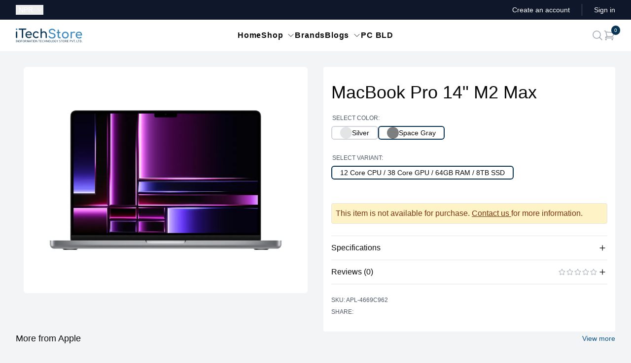

--- FILE ---
content_type: text/html;charset=utf-8
request_url: https://itechstore.com.np/product/apple-macbook-pro-14-inch-m2-max/space-gray-12-core-cpu-38-core-gpu-64gb-ram-8tb-ssd
body_size: 30993
content:
<!DOCTYPE html><html  lang="en"><head><meta charset="utf-8"><meta name="viewport" content="width=device-width, initial-scale=1"><title>MacBook Pro 14&quot; M2 Max - Space Gray &#x2F; 12 Core CPU &#x2F; 38 Core GPU &#x2F; 64GB RAM &#x2F; 8TB SSD - iTechStore</title><style>.header-container[data-v-2d665e79]{top:0;transition:top .15s linear,z-index .15s linear;z-index:0}.sticky-header[data-v-2d665e79]{position:fixed;top:0;z-index:50}.header-shadow[data-v-2d665e79]{--tw-shadow:0 1px 10px 0px rgba(0,0,0,.1);--tw-shadow-colored:0 1px 10px 0px var(--tw-shadow-color);box-shadow:var(--tw-ring-offset-shadow,0 0 #0000),var(--tw-ring-shadow,0 0 #0000),var(--tw-shadow)}</style><style>.text-slider[data-v-86da8922]{overflow:hidden}.text-slide[data-v-86da8922],.text-slider[data-v-86da8922]{height:1.25rem}.text-slide[data-v-86da8922]{animation-duration:.2s;animation-timing-function:cubic-bezier(.4,0,.2,1);transition-duration:.2s;transition-property:opacity,display;transition-timing-function:cubic-bezier(.4,0,.2,1);width:100%}</style><style>.accordion[data-v-be560400]>:not([hidden])~:not([hidden]){--tw-divide-y-reverse:0;border-bottom-width:calc(1px*var(--tw-divide-y-reverse));border-top-width:calc(1px*(1 - var(--tw-divide-y-reverse)))}.accordion[data-v-be560400]{border-bottom-width:1px}[id*=close-accordion][data-v-be560400],[id*=open-accordion][data-v-be560400]{display:block;position:relative}[id*=close-accordion][data-v-be560400]{display:none}.accordion a[data-v-be560400]{font-weight:500;padding-bottom:.75rem;padding-top:.75rem}.target-fix[data-v-be560400]{display:block;left:0;position:fixed;top:0}.accordion-content[data-v-be560400]{height:0;overflow:hidden;position:relative;transition:all .1s ease;-webkit-transition:all .1s ease;-moz-transition:all .1s ease}.accordion span:target~.accordion-content[data-v-be560400]{display:block;height:auto;padding-bottom:25px;padding-top:10px}.accordion span:target~[id*=close-accordion][data-v-be560400]{display:block}.accordion span:target~[id*=open-accordion][data-v-be560400]{display:none}</style><style>.heading-row[data-v-9e0856d5]{font-size:.875rem;font-weight:700;line-height:1.25rem}.heading-row td[data-v-9e0856d5]{padding-bottom:.5rem;padding-top:1rem}.spec-table[data-v-9e0856d5]{font-size:.875rem;line-height:1.25rem;width:100%}</style><style>.rating{display:flex;flex-direction:column;--tw-text-opacity:1;color:rgb(156 163 175/var(--tw-text-opacity,1))}.rating .list{-moz-column-gap:.125rem;column-gap:.125rem;display:flex}.rating .list.hover:hover .star{--tw-text-opacity:1;color:rgb(250 204 21/var(--tw-text-opacity,1))}.rating .list .star{cursor:pointer;--tw-text-opacity:1;animation-duration:.2s;animation-timing-function:cubic-bezier(.4,0,.2,1);color:rgb(156 163 175/var(--tw-text-opacity,1));transition-duration:.2s;transition-property:all;transition-timing-function:cubic-bezier(.4,0,.2,1)}.rating .list .star.hover:hover~.star:not(.active){color:inherit}.rating .list .star.active{--tw-text-opacity:1;color:rgb(250 204 21/var(--tw-text-opacity,1))}</style><style>.nuxt-icon svg{height:1em;margin-bottom:.125em;vertical-align:middle;width:1em}.nuxt-icon.nuxt-icon--fill,.nuxt-icon.nuxt-icon--fill *{fill:currentColor!important}</style><link rel="stylesheet" href="/_nuxt/entry.Dxdkef0A.css" crossorigin><link rel="stylesheet" href="/_nuxt/default.DbcHxIek.css" crossorigin><style>:where(.i-simple-icons\:facebook){display:inline-block;width:1em;height:1em;background-color:currentColor;-webkit-mask-image:var(--svg);mask-image:var(--svg);-webkit-mask-repeat:no-repeat;mask-repeat:no-repeat;-webkit-mask-size:100% 100%;mask-size:100% 100%;--svg:url("data:image/svg+xml,%3Csvg xmlns='http://www.w3.org/2000/svg' viewBox='0 0 24 24' width='24' height='24'%3E%3Cpath fill='black' d='M9.101 23.691v-7.98H6.627v-3.667h2.474v-1.58c0-4.085 1.848-5.978 5.858-5.978c.401 0 .955.042 1.468.103a9 9 0 0 1 1.141.195v3.325a9 9 0 0 0-.653-.036a27 27 0 0 0-.733-.009c-.707 0-1.259.096-1.675.309a1.7 1.7 0 0 0-.679.622c-.258.42-.374.995-.374 1.752v1.297h3.919l-.386 2.103l-.287 1.564h-3.246v8.245C19.396 23.238 24 18.179 24 12.044c0-6.627-5.373-12-12-12s-12 5.373-12 12c0 5.628 3.874 10.35 9.101 11.647'/%3E%3C/svg%3E")}:where(.i-simple-icons\:instagram){display:inline-block;width:1em;height:1em;background-color:currentColor;-webkit-mask-image:var(--svg);mask-image:var(--svg);-webkit-mask-repeat:no-repeat;mask-repeat:no-repeat;-webkit-mask-size:100% 100%;mask-size:100% 100%;--svg:url("data:image/svg+xml,%3Csvg xmlns='http://www.w3.org/2000/svg' viewBox='0 0 24 24' width='24' height='24'%3E%3Cpath fill='black' d='M7.03.084c-1.277.06-2.149.264-2.91.563a5.9 5.9 0 0 0-2.124 1.388a5.9 5.9 0 0 0-1.38 2.127C.321 4.926.12 5.8.064 7.076s-.069 1.688-.063 4.947s.021 3.667.083 4.947c.061 1.277.264 2.149.563 2.911c.308.789.72 1.457 1.388 2.123a5.9 5.9 0 0 0 2.129 1.38c.763.295 1.636.496 2.913.552c1.278.056 1.689.069 4.947.063s3.668-.021 4.947-.082c1.28-.06 2.147-.265 2.91-.563a5.9 5.9 0 0 0 2.123-1.388a5.9 5.9 0 0 0 1.38-2.129c.295-.763.496-1.636.551-2.912c.056-1.28.07-1.69.063-4.948c-.006-3.258-.02-3.667-.081-4.947c-.06-1.28-.264-2.148-.564-2.911a5.9 5.9 0 0 0-1.387-2.123a5.9 5.9 0 0 0-2.128-1.38c-.764-.294-1.636-.496-2.914-.55C15.647.009 15.236-.006 11.977 0S8.31.021 7.03.084m.14 21.693c-1.17-.05-1.805-.245-2.228-.408a3.7 3.7 0 0 1-1.382-.895a3.7 3.7 0 0 1-.9-1.378c-.165-.423-.363-1.058-.417-2.228c-.06-1.264-.072-1.644-.08-4.848c-.006-3.204.006-3.583.061-4.848c.05-1.169.246-1.805.408-2.228c.216-.561.477-.96.895-1.382a3.7 3.7 0 0 1 1.379-.9c.423-.165 1.057-.361 2.227-.417c1.265-.06 1.644-.072 4.848-.08c3.203-.006 3.583.006 4.85.062c1.168.05 1.804.244 2.227.408c.56.216.96.475 1.382.895s.681.817.9 1.378c.165.422.362 1.056.417 2.227c.06 1.265.074 1.645.08 4.848c.005 3.203-.006 3.583-.061 4.848c-.051 1.17-.245 1.805-.408 2.23c-.216.56-.477.96-.896 1.38a3.7 3.7 0 0 1-1.378.9c-.422.165-1.058.362-2.226.418c-1.266.06-1.645.072-4.85.079s-3.582-.006-4.848-.06m9.783-16.192a1.44 1.44 0 1 0 1.437-1.442a1.44 1.44 0 0 0-1.437 1.442M5.839 12.012a6.161 6.161 0 1 0 12.323-.024a6.162 6.162 0 0 0-12.323.024M8 12.008A4 4 0 1 1 12.008 16A4 4 0 0 1 8 12.008'/%3E%3C/svg%3E")}:where(.i-simple-icons\:viber){display:inline-block;width:1em;height:1em;background-color:currentColor;-webkit-mask-image:var(--svg);mask-image:var(--svg);-webkit-mask-repeat:no-repeat;mask-repeat:no-repeat;-webkit-mask-size:100% 100%;mask-size:100% 100%;--svg:url("data:image/svg+xml,%3Csvg xmlns='http://www.w3.org/2000/svg' viewBox='0 0 24 24' width='24' height='24'%3E%3Cpath fill='black' d='M11.4 0C9.473.028 5.333.344 3.02 2.467C1.302 4.187.696 6.7.633 9.817S.488 18.776 6.12 20.36h.003l-.004 2.416s-.037.977.61 1.177c.777.242 1.234-.5 1.98-1.302c.407-.44.972-1.084 1.397-1.58c3.85.326 6.812-.416 7.15-.525c.776-.252 5.176-.816 5.892-6.657c.74-6.02-.36-9.83-2.34-11.546c-.596-.55-3.006-2.3-8.375-2.323c0 0-.395-.025-1.037-.017zm.058 1.693c.545-.004.88.017.88.017c4.542.02 6.717 1.388 7.222 1.846c1.675 1.435 2.53 4.868 1.906 9.897v.002c-.604 4.878-4.174 5.184-4.832 5.395c-.28.09-2.882.737-6.153.524c0 0-2.436 2.94-3.197 3.704c-.12.12-.26.167-.352.144c-.13-.033-.166-.188-.165-.414l.02-4.018c-4.762-1.32-4.485-6.292-4.43-8.895c.054-2.604.543-4.738 1.996-6.173c1.96-1.773 5.474-2.018 7.11-2.03zm.38 2.602a.304.304 0 0 0-.004.607c1.624.01 2.946.537 4.028 1.592c1.073 1.046 1.62 2.468 1.633 4.334c.002.167.14.3.307.3a.304.304 0 0 0 .3-.304c-.014-1.984-.618-3.596-1.816-4.764c-1.19-1.16-2.692-1.753-4.447-1.765zm-3.96.695a.98.98 0 0 0-.616.117l-.01.002c-.43.247-.816.562-1.146.932l-.008.008q-.4.484-.46.948a.6.6 0 0 0-.007.14q0 .205.065.4l.013.01c.135.48.473 1.276 1.205 2.604c.42.768.903 1.5 1.446 2.186q.405.517.87.984l.132.132q.466.463.984.87a15.5 15.5 0 0 0 2.186 1.447c1.328.733 2.126 1.07 2.604 1.206l.01.014a1.3 1.3 0 0 0 .54.055q.466-.055.948-.46c.004 0 .003-.002.008-.005c.37-.33.683-.72.93-1.148l.003-.01c.225-.432.15-.842-.18-1.12c-.004 0-.698-.58-1.037-.83q-.54-.383-1.113-.71c-.51-.285-1.032-.106-1.248.174l-.447.564c-.23.283-.657.246-.657.246c-3.12-.796-3.955-3.955-3.955-3.955s-.037-.426.248-.656l.563-.448c.277-.215.456-.737.17-1.248a13 13 0 0 0-.71-1.115a28 28 0 0 0-.83-1.035a.82.82 0 0 0-.502-.297zm4.49.88a.303.303 0 0 0-.018.606c1.16.085 2.017.466 2.645 1.15c.63.688.93 1.524.906 2.57a.306.306 0 0 0 .61.013c.025-1.175-.334-2.193-1.067-2.994c-.74-.81-1.777-1.253-3.05-1.346h-.024zm.463 1.63a.305.305 0 0 0-.3.287c-.008.167.12.31.288.32c.523.028.875.175 1.113.422c.24.245.388.62.416 1.164a.304.304 0 0 0 .605-.03c-.03-.644-.215-1.178-.58-1.557c-.367-.378-.893-.574-1.52-.607h-.018z'/%3E%3C/svg%3E")}:where(.i-simple-icons\:whatsapp){display:inline-block;width:1em;height:1em;background-color:currentColor;-webkit-mask-image:var(--svg);mask-image:var(--svg);-webkit-mask-repeat:no-repeat;mask-repeat:no-repeat;-webkit-mask-size:100% 100%;mask-size:100% 100%;--svg:url("data:image/svg+xml,%3Csvg xmlns='http://www.w3.org/2000/svg' viewBox='0 0 24 24' width='24' height='24'%3E%3Cpath fill='black' d='M17.472 14.382c-.297-.149-1.758-.867-2.03-.967c-.273-.099-.471-.148-.67.15c-.197.297-.767.966-.94 1.164c-.173.199-.347.223-.644.075c-.297-.15-1.255-.463-2.39-1.475c-.883-.788-1.48-1.761-1.653-2.059c-.173-.297-.018-.458.13-.606c.134-.133.298-.347.446-.52s.198-.298.298-.497c.099-.198.05-.371-.025-.52s-.669-1.612-.916-2.207c-.242-.579-.487-.5-.669-.51a13 13 0 0 0-.57-.01c-.198 0-.52.074-.792.372c-.272.297-1.04 1.016-1.04 2.479c0 1.462 1.065 2.875 1.213 3.074s2.096 3.2 5.077 4.487c.709.306 1.262.489 1.694.625c.712.227 1.36.195 1.871.118c.571-.085 1.758-.719 2.006-1.413s.248-1.289.173-1.413c-.074-.124-.272-.198-.57-.347m-5.421 7.403h-.004a9.87 9.87 0 0 1-5.031-1.378l-.361-.214l-3.741.982l.998-3.648l-.235-.374a9.86 9.86 0 0 1-1.51-5.26c.001-5.45 4.436-9.884 9.888-9.884c2.64 0 5.122 1.03 6.988 2.898a9.82 9.82 0 0 1 2.893 6.994c-.003 5.45-4.437 9.884-9.885 9.884m8.413-18.297A11.82 11.82 0 0 0 12.05 0C5.495 0 .16 5.335.157 11.892c0 2.096.547 4.142 1.588 5.945L.057 24l6.305-1.654a11.9 11.9 0 0 0 5.683 1.448h.005c6.554 0 11.89-5.335 11.893-11.893a11.82 11.82 0 0 0-3.48-8.413'/%3E%3C/svg%3E")}</style><link rel="modulepreload" as="script" crossorigin href="/_nuxt/XsElFoAn.js"><link rel="modulepreload" as="script" crossorigin href="/_nuxt/D_e5cEWz.js"><link rel="modulepreload" as="script" crossorigin href="/_nuxt/Dicdnnm8.js"><link rel="modulepreload" as="script" crossorigin href="/_nuxt/CukJqaW1.js"><link rel="modulepreload" as="script" crossorigin href="/_nuxt/CUoPA6w6.js"><link rel="modulepreload" as="script" crossorigin href="/_nuxt/lo5dqtwL.js"><link rel="modulepreload" as="script" crossorigin href="/_nuxt/DBFUAGvE.js"><link rel="modulepreload" as="script" crossorigin href="/_nuxt/CxIZtCgj.js"><link rel="modulepreload" as="script" crossorigin href="/_nuxt/BTxjc4dg.js"><link rel="modulepreload" as="script" crossorigin href="/_nuxt/DVLgo_qC.js"><link rel="modulepreload" as="script" crossorigin href="/_nuxt/Bdb9N5m5.js"><link rel="modulepreload" as="script" crossorigin href="/_nuxt/CHHE7ucg.js"><link rel="modulepreload" as="script" crossorigin href="/_nuxt/DfGkwbc8.js"><link rel="modulepreload" as="script" crossorigin href="/_nuxt/BOebiYfG.js"><link rel="modulepreload" as="script" crossorigin href="/_nuxt/nttpkx4G.js"><link rel="modulepreload" as="script" crossorigin href="/_nuxt/DPkx8I9-.js"><link rel="modulepreload" as="script" crossorigin href="/_nuxt/eS2B7chX.js"><link rel="modulepreload" as="script" crossorigin href="/_nuxt/7qX3EURW.js"><link rel="modulepreload" as="script" crossorigin href="/_nuxt/sXCCw8Sw.js"><link rel="modulepreload" as="script" crossorigin href="/_nuxt/BhGzqQmX.js"><link rel="modulepreload" as="script" crossorigin href="/_nuxt/CIlNmBwW.js"><link rel="modulepreload" as="script" crossorigin href="/_nuxt/0kXG7AG-.js"><link rel="modulepreload" as="script" crossorigin href="/_nuxt/_irlAN_M.js"><link rel="modulepreload" as="script" crossorigin href="/_nuxt/DCbWc6wk.js"><link rel="modulepreload" as="script" crossorigin href="/_nuxt/Dlocrkbj.js"><link rel="modulepreload" as="script" crossorigin href="/_nuxt/zdCDdZP9.js"><link rel="modulepreload" as="script" crossorigin href="/_nuxt/CsDNEjo_.js"><link rel="modulepreload" as="script" crossorigin href="/_nuxt/DONnNylF.js"><link rel="preload" as="fetch" fetchpriority="low" crossorigin="anonymous" href="/_nuxt/builds/meta/f6e4ad6f-fe11-45d9-af48-54de568d5cba.json"><meta property="og:image" content="https://ibe.itechstore.com.np/api/v2/shop/product/apple-macbook-pro-14-inch-m2-max/ogimage/?variant_slug=space-gray-12-core-cpu-38-core-gpu-64gb-ram-8tb-ssd"><meta property="og:image:type" content="image/np/api/v2/shop/product/apple-macbook-pro-14-inch-m2-max/ogimage/"><meta name="twitter:card" content="summary_large_image"><meta name="twitter:image" content="https://ibe.itechstore.com.np/api/v2/shop/product/apple-macbook-pro-14-inch-m2-max/ogimage/?variant_slug=space-gray-12-core-cpu-38-core-gpu-64gb-ram-8tb-ssd"><meta name="twitter:image:src" content="https://ibe.itechstore.com.np/api/v2/shop/product/apple-macbook-pro-14-inch-m2-max/ogimage/?variant_slug=space-gray-12-core-cpu-38-core-gpu-64gb-ram-8tb-ssd"><meta property="og:image:width" content="1200"><meta name="twitter:image:width" content="1200"><meta property="og:image:height" content="600"><meta name="twitter:image:height" content="600"><link rel="icon" href="/favicon-16x16.png" type="image/png" sizes="16x16"><link rel="icon" href="/favicon-32x32.png" type="image/png" sizes="32x32"><link rel="apple-touch-icon" href="/apple-touch-icon.png" type="image/png" sizes="180x180"><meta property="og:type" content="website"><meta name="robots" content="index, follow, max-image-preview:large, max-snippet:-1, max-video-preview:-1"><meta name="description" content="Buy MacBook Pro 14&quot; M2 Max - Space Gray / 12 Core CPU / 38 Core GPU / 64GB RAM / 8TB SSD online at the best price in Nepal. Get specifications, reviews, features, best deals & offers for MacBook Pro 14&quot; M2 Max only at iTechStore."><script type="module" src="/_nuxt/XsElFoAn.js" crossorigin></script><meta property="og:title" data-infer="" content="MacBook Pro 14&quot; M2 Max - Space Gray / 12 Core CPU / 38 Core GPU / 64GB RAM / 8TB SSD - iTechStore"><meta property="og:description" data-infer="" content="Buy MacBook Pro 14&quot; M2 Max - Space Gray / 12 Core CPU / 38 Core GPU / 64GB RAM / 8TB SSD online at the best price in Nepal. Get specifications, reviews, features, best deals & offers for MacBook Pro 14&quot; M2 Max only at iTechStore."><link rel="canonical" href="https://itechstore.com.np/product/apple-macbook-pro-14-inch-m2-max/space-gray-12-core-cpu-38-core-gpu-64gb-ram-8tb-ssd"><meta property="og:url" content="https://itechstore.com.np/product/apple-macbook-pro-14-inch-m2-max/space-gray-12-core-cpu-38-core-gpu-64gb-ram-8tb-ssd"><meta property="og:site_name" content="iTechStore"><script id="unhead:payload" type="application/json">{"templateParams":{"separator":"-"}}</script></head><body  class="flex flex-col bg-gray-100" style=""><body id="app"><!--[--><div class="nuxt-loading-indicator" style="position:fixed;top:0;right:0;left:0;pointer-events:none;width:auto;height:3px;opacity:0;background:#0e9ae9;background-size:0% auto;transform:scaleX(0%);transform-origin:left;transition:transform 0.1s, height 0.4s, opacity 0.4s;z-index:999999;"></div><!--[--><!--[--><!----><!----><header class="" data-v-2d665e79><div class="bg-slate-900" data-v-2d665e79><div class="its-container grid h-10 grid-cols-[1fr,3fr] items-center lg:grid-cols-[1fr,3fr,1fr]"><div><!--[--><div class="relative" data-headlessui-state><button id="headlessui-listbox-button-v-0-0-0" type="button" aria-haspopup="listbox" aria-expanded="false" data-headlessui-state class="flex items-center text-white text-sm font-medium"><span class="w-10"><span class="sr-only">Currency:</span> NPR</span><svg xmlns="http://www.w3.org/2000/svg" fill="none" viewBox="0 0 24 24" stroke-width="1.5" stroke="currentColor" aria-hidden="true" data-slot="icon" class="w-3.5 ml-0.5"><path stroke-linecap="round" stroke-linejoin="round" d="m19.5 8.25-7.5 7.5-7.5-7.5"></path></svg></button><!----></div><!--]--></div><div class="justify-self-end text-sm text-white lg:justify-self-center"><div data-v-86da8922><ul data-v-86da8922><!--[--><!--]--></ul></div></div><div class="hidden justify-self-end lg:flex lg:flex-1 lg:items-center lg:justify-end lg:space-x-6"><!--[--><a href="/auth/register" class="text-sm font-medium text-white hover:text-gray-100"> Create an account </a><span aria-hidden="true" class="h-6 w-px bg-gray-600"></span><a href="/auth/login?redirect=/product/apple-macbook-pro-14-inch-m2-max/space-gray-12-core-cpu-38-core-gpu-64gb-ram-8tb-ssd" class="text-sm font-medium text-white hover:text-gray-100"> Sign in </a><!--]--></div></div></div><div class="w-full header-container" data-v-2d665e79><div class="bg-white" data-v-2d665e79><div class="its-container"><div class="grid h-16 grid-cols-[1fr,3fr,1fr] items-center"><div><div class="hidden lg:flex lg:items-center"><a href="/" class=""><span class="sr-only">iTechStore</span><svg viewbox="0 0 463 96" xmlns="http://www.w3.org/2000/svg" class="h-7"><path d="M 5.63 10.723 C 8.7 10.723 11.26 8.163 11.26 5.091 C 11.26 2.019 8.7 -0.541 5.63 -0.541 C 2.56 -0.541 0 2.019 0 5.091 C 0 8.163 2.56 10.723 5.63 10.723" style="fill:#3987be;"></path><path d="M 176.679 66.731 C 179.239 66.731 181.031 64.939 181.031 62.379 L 181.031 38.315 C 181.031 32.085 186.577 27.392 193.831 27.392 C 201.596 27.392 207.398 31.744 207.398 41.387 L 207.398 62.379 C 207.398 64.854 209.276 66.731 211.751 66.731 C 214.226 66.731 216.103 64.854 216.103 62.379 L 216.103 41.387 C 216.103 27.222 207.228 19.542 195.537 19.542 C 189.735 19.542 184.615 21.675 181.031 25.259 L 181.031 4.352 C 181.031 1.792 179.239 0 176.679 0 C 174.119 0 172.327 1.792 172.327 4.352 L 172.327 62.379 C 172.327 64.939 174.119 66.731 176.679 66.731 M 142.204 66.987 C 148.434 66.987 153.554 65.024 157.564 61.27 C 159.185 59.734 158.929 57.515 156.967 55.894 C 155.516 54.699 153.383 54.87 151.591 56.32 C 149.116 58.368 146.129 59.307 142.204 59.307 C 133.159 59.307 127.014 52.566 127.014 43.35 C 127.014 33.707 132.988 27.307 141.777 27.307 C 146.044 27.307 149.287 28.672 152.187 31.744 C 153.724 33.366 155.857 33.792 157.479 32.683 C 159.527 31.233 160.039 29.099 158.503 27.307 C 154.065 22.187 148.519 19.627 141.777 19.627 C 128.295 19.627 118.652 29.526 118.652 43.35 C 118.652 56.832 128.465 66.987 142.204 66.987 M 91.687 66.987 C 96.892 66.987 103.292 64.854 107.132 61.782 C 109.009 60.331 108.924 58.027 106.962 56.32 C 105.511 55.126 103.292 55.126 101.585 56.406 C 99.281 58.112 95.185 59.648 91.687 59.648 C 83.067 59.648 76.583 54.187 75.303 46.336 L 107.729 46.336 C 110.033 46.336 111.655 44.8 111.655 42.582 C 111.655 29.099 103.719 19.627 90.407 19.627 C 76.924 19.627 67.367 29.44 67.367 43.35 C 67.367 57.174 77.436 66.987 91.687 66.987 M 90.407 26.966 C 98.087 26.966 102.78 32.171 103.804 39.51 L 75.388 39.51 C 76.668 32.086 81.958 26.966 90.407 26.966 M 46.716 66.645 C 49.173 66.662 51.17 64.665 51.153 62.208 L 51.153 8.192 L 69.5 8.192 C 71.89 8.192 73.596 6.486 73.596 4.096 C 73.596 1.707 71.889 0 69.5 0 L 23.847 0 C 21.457 0 19.747 1.707 19.747 4.096 C 19.747 6.485 21.457 8.192 23.847 8.192 L 42.277 8.192 L 42.277 62.208 C 42.257 64.666 44.257 66.663 46.716 66.646 M 5.587 66.645 C 8.147 66.645 9.937 64.854 9.937 62.294 L 9.937 24.32 C 9.937 21.76 8.147 19.968 5.587 19.968 C 3.027 19.968 1.237 21.76 1.237 24.32 L 1.237 62.294 C 1.237 64.854 3.027 66.646 5.587 66.646" style="fill:#093453;"></path><path d="M 441.169 69.336 C 446.375 69.336 452.775 67.203 456.615 64.131 C 458.492 62.68 458.407 60.376 456.444 58.669 C 454.994 57.475 452.774 57.475 451.068 58.755 C 448.764 60.461 444.668 61.997 441.169 61.997 C 432.551 61.997 426.065 56.536 424.785 48.685 L 457.212 48.685 C 459.516 48.685 461.137 47.149 461.137 44.931 C 461.137 31.448 453.201 21.976 439.889 21.976 C 426.407 21.976 416.849 31.789 416.849 45.699 C 416.849 59.523 426.919 69.336 441.169 69.336 M 439.889 29.315 C 447.569 29.315 452.263 34.52 453.287 41.859 L 424.871 41.859 C 426.151 34.435 431.441 29.315 439.889 29.315 M 385.447 68.994 C 388.263 68.994 389.713 67.459 389.713 64.728 L 389.713 39.811 C 389.713 31.96 397.991 27.864 408.913 29.997 C 411.132 30.509 413.009 29.827 413.607 27.437 C 414.375 24.365 410.876 21.805 404.049 21.805 C 398.332 21.805 393.127 24.28 389.713 28.205 L 389.713 26.584 C 389.713 23.768 388.263 22.317 385.447 22.317 C 382.716 22.317 381.18 23.853 381.18 26.584 L 381.18 64.728 C 381.18 67.544 382.716 68.995 385.447 68.995 M 344.743 69.336 C 358.481 69.336 368.209 59.523 368.209 45.699 C 368.124 31.789 358.396 21.976 344.743 21.976 C 330.919 21.976 321.191 31.789 321.191 45.699 C 321.191 59.523 330.919 69.336 344.743 69.336 M 344.743 61.656 C 335.868 61.656 329.553 55.086 329.553 45.699 C 329.553 36.312 335.868 29.656 344.743 29.656 C 353.618 29.656 359.847 36.312 359.847 45.699 C 359.847 55.085 353.617 61.656 344.743 61.656 M 306.343 68.994 L 307.879 68.994 C 310.78 68.994 312.913 67.203 312.913 64.728 C 312.913 62.253 311.293 60.461 309.244 60.461 L 306.343 60.461 C 302.673 60.461 299.857 57.048 299.857 52.44 L 299.857 31.363 L 307.111 31.363 C 309.501 31.363 311.121 29.827 311.121 27.779 C 311.121 25.559 309.501 24.024 307.111 24.024 L 299.858 24.024 L 299.858 11.736 C 299.858 9.261 298.066 7.469 295.591 7.469 C 293.116 7.469 291.324 9.261 291.324 11.736 L 291.324 24.024 L 287.399 24.024 C 285.009 24.024 283.389 25.56 283.389 27.779 C 283.389 29.827 285.009 31.363 287.399 31.363 L 291.324 31.363 L 291.324 52.44 C 291.324 61.912 297.81 68.995 306.343 68.995 M 252.668 69.848 C 264.956 69.848 276.647 63.448 276.647 50.563 C 276.647 39.299 268.711 32.131 255.143 30.765 C 241.746 29.4 238.759 24.535 238.759 19.415 C 238.759 12.675 245.159 9.517 253.607 9.603 C 260.69 9.688 264.957 12.589 267.772 17.453 C 269.052 19.672 271.954 20.611 274.087 19.245 C 276.05 17.965 276.391 15.661 274.77 13.101 C 270.418 6.189 264.188 1.581 253.863 1.581 C 240.466 1.581 230.055 7.981 230.055 19.16 C 230.055 29.4 238.588 36.91 252.754 38.275 C 263.506 39.384 267.943 44.76 267.943 50.819 C 267.943 57.987 260.775 61.827 252.668 61.827 C 245.244 61.827 238.588 58.157 236.626 53.891 C 235.602 51.757 233.383 50.563 231.335 50.989 C 228.434 51.587 227.154 53.891 228.263 56.279 C 231.676 64.387 241.746 69.848 252.668 69.848" style="fill:#3987be;"></path><path d="M 5.9 95 L 0.792 95 L 0.792 93.97 L 2.455 93.594 L 2.455 82.288 L 0.792 81.892 L 0.792 80.863 L 5.9 80.863 L 5.9 81.892 L 4.237 82.288 L 4.237 93.594 L 5.9 93.97 Z M 18.622 95 L 16.543 95 L 8.979 83.259 L 8.9 83.259 Q 8.939 83.714 8.969 84.338 Q 8.999 84.961 9.028 85.664 Q 9.058 86.367 9.058 87.1 L 9.058 95 L 7.415 95 L 7.415 80.863 L 9.474 80.863 L 17.018 92.565 L 17.097 92.565 Q 17.077 92.248 17.047 91.614 Q 17.018 90.981 16.988 90.228 Q 16.958 89.476 16.958 88.842 L 16.958 80.863 L 18.622 80.863 Z M 34.052 87.912 Q 34.052 89.555 33.636 90.892 Q 33.22 92.228 32.398 93.198 Q 31.577 94.168 30.359 94.683 Q 29.141 95.198 27.537 95.198 Q 25.874 95.198 24.647 94.673 Q 23.419 94.149 22.607 93.188 Q 21.795 92.228 21.399 90.882 Q 21.003 89.535 21.003 87.892 Q 21.003 85.714 21.716 84.09 Q 22.429 82.467 23.884 81.556 Q 25.34 80.645 27.557 80.645 Q 29.676 80.645 31.121 81.546 Q 32.567 82.447 33.309 84.08 Q 34.052 85.714 34.052 87.912 Z M 22.884 87.912 Q 22.884 89.694 23.379 90.981 Q 23.874 92.268 24.914 92.961 Q 25.953 93.654 27.537 93.654 Q 29.141 93.654 30.161 92.961 Q 31.181 92.268 31.676 90.981 Q 32.171 89.694 32.171 87.912 Q 32.171 85.239 31.062 83.724 Q 29.953 82.209 27.557 82.209 Q 25.953 82.209 24.914 82.892 Q 23.874 83.575 23.379 84.853 Q 22.884 86.13 22.884 87.912 Z M 38.893 95 L 37.111 95 L 37.111 80.863 L 45.011 80.863 L 45.011 82.427 L 38.893 82.427 L 38.893 87.436 L 44.635 87.436 L 44.635 89.001 L 38.893 89.001 Z M 61.535 87.912 Q 61.535 89.555 61.119 90.892 Q 60.703 92.228 59.882 93.198 Q 59.06 94.168 57.842 94.683 Q 56.625 95.198 55.021 95.198 Q 53.358 95.198 52.13 94.673 Q 50.902 94.149 50.091 93.188 Q 49.279 92.228 48.883 90.882 Q 48.487 89.535 48.487 87.892 Q 48.487 85.714 49.2 84.09 Q 49.912 82.467 51.368 81.556 Q 52.823 80.645 55.041 80.645 Q 57.159 80.645 58.605 81.546 Q 60.05 82.447 60.793 84.08 Q 61.535 85.714 61.535 87.912 Z M 50.368 87.912 Q 50.368 89.694 50.863 90.981 Q 51.358 92.268 52.397 92.961 Q 53.437 93.654 55.021 93.654 Q 56.625 93.654 57.644 92.961 Q 58.664 92.268 59.159 90.981 Q 59.654 89.694 59.654 87.912 Q 59.654 85.239 58.545 83.724 Q 57.436 82.209 55.041 82.209 Q 53.437 82.209 52.397 82.892 Q 51.358 83.575 50.863 84.853 Q 50.368 86.13 50.368 87.912 Z M 68.502 80.863 Q 70.264 80.863 71.402 81.308 Q 72.541 81.754 73.095 82.645 Q 73.65 83.536 73.65 84.882 Q 73.65 86.011 73.234 86.763 Q 72.818 87.516 72.175 87.961 Q 71.531 88.407 70.818 88.664 L 74.699 95 L 72.62 95 L 69.195 89.159 L 66.383 89.159 L 66.383 95 L 64.601 95 L 64.601 80.863 Z M 68.403 82.407 L 66.383 82.407 L 66.383 87.654 L 68.502 87.654 Q 70.224 87.654 71.016 86.971 Q 71.808 86.288 71.808 84.961 Q 71.808 84.031 71.442 83.476 Q 71.076 82.922 70.323 82.665 Q 69.571 82.407 68.403 82.407 Z M 85.133 95 L 80.48 82.605 L 80.401 82.605 Q 80.44 83.001 80.47 83.615 Q 80.5 84.229 80.52 84.952 Q 80.539 85.674 80.539 86.427 L 80.539 95 L 78.896 95 L 78.896 80.863 L 81.529 80.863 L 85.885 92.446 L 85.965 92.446 L 90.4 80.863 L 93.013 80.863 L 93.013 95 L 91.251 95 L 91.251 86.308 Q 91.251 85.615 91.271 84.932 Q 91.291 84.249 91.33 83.645 Q 91.37 83.041 91.39 82.625 L 91.311 82.625 L 86.598 95 Z M 104.255 95 L 102.553 90.624 L 96.949 90.624 L 95.266 95 L 93.464 95 L 98.989 80.803 L 100.592 80.803 L 106.097 95 Z M 100.434 84.763 Q 100.375 84.605 100.236 84.189 Q 100.097 83.773 99.969 83.328 Q 99.84 82.882 99.761 82.645 Q 99.662 83.041 99.553 83.447 Q 99.444 83.853 99.335 84.189 Q 99.226 84.526 99.147 84.763 L 97.543 89.04 L 102.018 89.04 Z M 111.596 95 L 109.814 95 L 109.814 82.427 L 105.399 82.427 L 105.399 80.863 L 115.992 80.863 L 115.992 82.427 L 111.596 82.427 Z M 123.19 95 L 118.081 95 L 118.081 93.97 L 119.744 93.594 L 119.744 82.288 L 118.081 81.892 L 118.081 80.863 L 123.19 80.863 L 123.19 81.892 L 121.526 82.288 L 121.526 93.594 L 123.19 93.97 Z M 137.046 87.912 Q 137.046 89.555 136.63 90.892 Q 136.214 92.228 135.393 93.198 Q 134.571 94.168 133.353 94.683 Q 132.135 95.198 130.532 95.198 Q 128.868 95.198 127.641 94.673 Q 126.413 94.149 125.601 93.188 Q 124.79 92.228 124.394 90.882 Q 123.998 89.535 123.998 87.892 Q 123.998 85.714 124.71 84.09 Q 125.423 82.467 126.879 81.556 Q 128.334 80.645 130.551 80.645 Q 132.67 80.645 134.115 81.546 Q 135.561 82.447 136.303 84.08 Q 137.046 85.714 137.046 87.912 Z M 125.879 87.912 Q 125.879 89.694 126.374 90.981 Q 126.869 92.268 127.908 92.961 Q 128.948 93.654 130.532 93.654 Q 132.135 93.654 133.155 92.961 Q 134.175 92.268 134.67 90.981 Q 135.165 89.694 135.165 87.912 Q 135.165 85.239 134.056 83.724 Q 132.947 82.209 130.551 82.209 Q 128.948 82.209 127.908 82.892 Q 126.869 83.575 126.374 84.853 Q 125.879 86.13 125.879 87.912 Z M 151.319 95 L 149.24 95 L 141.676 83.259 L 141.597 83.259 Q 141.637 83.714 141.666 84.338 Q 141.696 84.961 141.726 85.664 Q 141.755 86.367 141.755 87.1 L 141.755 95 L 140.112 95 L 140.112 80.863 L 142.171 80.863 L 149.715 92.565 L 149.794 92.565 Q 149.774 92.248 149.745 91.614 Q 149.715 90.981 149.685 90.228 Q 149.656 89.476 149.656 88.842 L 149.656 80.863 L 151.319 80.863 Z M 164.024 95 L 162.242 95 L 162.242 82.427 L 157.827 82.427 L 157.827 80.863 L 168.42 80.863 L 168.42 82.427 L 164.024 82.427 Z M 179.538 95 L 171.638 95 L 171.638 80.863 L 179.538 80.863 L 179.538 82.427 L 173.42 82.427 L 173.42 86.842 L 179.181 86.842 L 179.181 88.387 L 173.42 88.387 L 173.42 93.436 L 179.538 93.436 Z M 190.898 82.229 Q 189.769 82.229 188.858 82.615 Q 187.948 83.001 187.314 83.744 Q 186.68 84.486 186.344 85.546 Q 186.007 86.605 186.007 87.931 Q 186.007 89.674 186.552 90.961 Q 187.096 92.248 188.175 92.941 Q 189.254 93.634 190.878 93.634 Q 191.809 93.634 192.64 93.475 Q 193.472 93.317 194.264 93.079 L 194.264 94.624 Q 193.472 94.921 192.63 95.059 Q 191.789 95.198 190.621 95.198 Q 188.462 95.198 187.017 94.307 Q 185.572 93.416 184.849 91.773 Q 184.126 90.129 184.126 87.912 Q 184.126 86.308 184.572 84.981 Q 185.017 83.655 185.878 82.684 Q 186.74 81.714 188.007 81.19 Q 189.274 80.665 190.918 80.665 Q 192.007 80.665 193.016 80.883 Q 194.026 81.1 194.818 81.496 L 194.105 83.001 Q 193.452 82.704 192.65 82.467 Q 191.848 82.229 190.898 82.229 Z M 209.951 95 L 208.169 95 L 208.169 88.407 L 200.922 88.407 L 200.922 95 L 199.14 95 L 199.14 80.863 L 200.922 80.863 L 200.922 86.842 L 208.169 86.842 L 208.169 80.863 L 209.951 80.863 Z M 224.642 95 L 222.563 95 L 215 83.259 L 214.92 83.259 Q 214.96 83.714 214.99 84.338 Q 215.019 84.961 215.049 85.664 Q 215.079 86.367 215.079 87.1 L 215.079 95 L 213.435 95 L 213.435 80.863 L 215.495 80.863 L 223.038 92.565 L 223.118 92.565 Q 223.098 92.248 223.068 91.614 Q 223.038 90.981 223.009 90.228 Q 222.979 89.476 222.979 88.842 L 222.979 80.863 L 224.642 80.863 Z M 240.066 87.912 Q 240.066 89.555 239.65 90.892 Q 239.234 92.228 238.412 93.198 Q 237.591 94.168 236.373 94.683 Q 235.155 95.198 233.552 95.198 Q 231.888 95.198 230.661 94.673 Q 229.433 94.149 228.621 93.188 Q 227.81 92.228 227.414 90.882 Q 227.018 89.535 227.018 87.892 Q 227.018 85.714 227.73 84.09 Q 228.443 82.467 229.898 81.556 Q 231.354 80.645 233.571 80.645 Q 235.69 80.645 237.135 81.546 Q 238.581 82.447 239.323 84.08 Q 240.066 85.714 240.066 87.912 Z M 228.899 87.912 Q 228.899 89.694 229.394 90.981 Q 229.889 92.268 230.928 92.961 Q 231.968 93.654 233.552 93.654 Q 235.155 93.654 236.175 92.961 Q 237.195 92.268 237.69 90.981 Q 238.185 89.694 238.185 87.912 Q 238.185 85.239 237.076 83.724 Q 235.967 82.209 233.571 82.209 Q 231.968 82.209 230.928 82.892 Q 229.889 83.575 229.394 84.853 Q 228.899 86.13 228.899 87.912 Z M 243.125 95 L 243.125 80.863 L 244.907 80.863 L 244.907 93.416 L 251.085 93.416 L 251.085 95 Z M 266.468 87.912 Q 266.468 89.555 266.052 90.892 Q 265.637 92.228 264.815 93.198 Q 263.993 94.168 262.776 94.683 Q 261.558 95.198 259.954 95.198 Q 258.291 95.198 257.063 94.673 Q 255.836 94.149 255.024 93.188 Q 254.212 92.228 253.816 90.882 Q 253.42 89.535 253.42 87.892 Q 253.42 85.714 254.133 84.09 Q 254.846 82.467 256.301 81.556 Q 257.756 80.645 259.974 80.645 Q 262.092 80.645 263.538 81.546 Q 264.983 82.447 265.726 84.08 Q 266.468 85.714 266.468 87.912 Z M 255.301 87.912 Q 255.301 89.694 255.796 90.981 Q 256.291 92.268 257.331 92.961 Q 258.37 93.654 259.954 93.654 Q 261.558 93.654 262.578 92.961 Q 263.597 92.268 264.092 90.981 Q 264.587 89.694 264.587 87.912 Q 264.587 85.239 263.478 83.724 Q 262.37 82.209 259.974 82.209 Q 258.37 82.209 257.331 82.892 Q 256.291 83.575 255.796 84.853 Q 255.301 86.13 255.301 87.912 Z M 275.672 87.535 L 280.563 87.535 L 280.563 94.465 Q 279.415 94.842 278.246 95.02 Q 277.078 95.198 275.593 95.198 Q 273.395 95.198 271.891 94.317 Q 270.386 93.436 269.604 91.802 Q 268.822 90.169 268.822 87.931 Q 268.822 85.714 269.693 84.09 Q 270.564 82.467 272.197 81.566 Q 273.831 80.665 276.148 80.665 Q 277.336 80.665 278.395 80.883 Q 279.454 81.1 280.365 81.496 L 279.692 83.041 Q 278.939 82.704 277.999 82.467 Q 277.058 82.229 276.049 82.229 Q 274.366 82.229 273.158 82.922 Q 271.95 83.615 271.316 84.892 Q 270.683 86.169 270.683 87.931 Q 270.683 89.614 271.227 90.911 Q 271.772 92.208 272.94 92.931 Q 274.108 93.654 276.009 93.654 Q 276.94 93.654 277.593 93.555 Q 278.246 93.456 278.781 93.317 L 278.781 89.119 L 275.672 89.119 Z M 288.612 87.813 L 292.295 80.863 L 294.216 80.863 L 289.503 89.515 L 289.503 95 L 287.721 95 L 287.721 89.595 L 283.009 80.863 L 284.949 80.863 Z M 311.298 91.218 Q 311.298 92.485 310.685 93.367 Q 310.071 94.248 308.932 94.723 Q 307.794 95.198 306.249 95.198 Q 305.457 95.198 304.735 95.119 Q 304.012 95.04 303.418 94.891 Q 302.824 94.743 302.369 94.525 L 302.369 92.822 Q 303.081 93.139 304.141 93.396 Q 305.2 93.654 306.329 93.654 Q 307.378 93.654 308.091 93.376 Q 308.804 93.099 309.16 92.584 Q 309.516 92.07 309.516 91.377 Q 309.516 90.684 309.219 90.208 Q 308.922 89.733 308.2 89.327 Q 307.477 88.921 306.19 88.466 Q 305.279 88.129 304.596 87.743 Q 303.913 87.357 303.458 86.862 Q 303.002 86.367 302.775 85.734 Q 302.547 85.1 302.547 84.268 Q 302.547 83.14 303.121 82.338 Q 303.695 81.536 304.715 81.1 Q 305.735 80.665 307.061 80.665 Q 308.229 80.665 309.2 80.883 Q 310.17 81.1 310.962 81.457 L 310.407 82.981 Q 309.675 82.665 308.814 82.447 Q 307.952 82.229 307.022 82.229 Q 306.131 82.229 305.537 82.486 Q 304.943 82.744 304.646 83.209 Q 304.349 83.674 304.349 84.288 Q 304.349 85.001 304.646 85.476 Q 304.943 85.951 305.616 86.328 Q 306.289 86.704 307.437 87.139 Q 308.685 87.595 309.546 88.12 Q 310.407 88.644 310.853 89.377 Q 311.298 90.109 311.298 91.218 Z M 320.956 95 L 319.174 95 L 319.174 82.427 L 314.758 82.427 L 314.758 80.863 L 325.351 80.863 L 325.351 82.427 L 320.956 82.427 Z M 340.553 87.912 Q 340.553 89.555 340.137 90.892 Q 339.721 92.228 338.899 93.198 Q 338.078 94.168 336.86 94.683 Q 335.642 95.198 334.039 95.198 Q 332.375 95.198 331.148 94.673 Q 329.92 94.149 329.108 93.188 Q 328.297 92.228 327.901 90.882 Q 327.505 89.535 327.505 87.892 Q 327.505 85.714 328.217 84.09 Q 328.93 82.467 330.385 81.556 Q 331.841 80.645 334.058 80.645 Q 336.177 80.645 337.622 81.546 Q 339.068 82.447 339.81 84.08 Q 340.553 85.714 340.553 87.912 Z M 329.386 87.912 Q 329.386 89.694 329.881 90.981 Q 330.376 92.268 331.415 92.961 Q 332.455 93.654 334.039 93.654 Q 335.642 93.654 336.662 92.961 Q 337.682 92.268 338.177 90.981 Q 338.672 89.694 338.672 87.912 Q 338.672 85.239 337.563 83.724 Q 336.454 82.209 334.058 82.209 Q 332.455 82.209 331.415 82.892 Q 330.376 83.575 329.881 84.853 Q 329.386 86.13 329.386 87.912 Z M 347.513 80.863 Q 349.275 80.863 350.414 81.308 Q 351.552 81.754 352.107 82.645 Q 352.661 83.536 352.661 84.882 Q 352.661 86.011 352.245 86.763 Q 351.829 87.516 351.186 87.961 Q 350.542 88.407 349.83 88.664 L 353.71 95 L 351.631 95 L 348.206 89.159 L 345.394 89.159 L 345.394 95 L 343.612 95 L 343.612 80.863 Z M 347.414 82.407 L 345.394 82.407 L 345.394 87.654 L 347.513 87.654 Q 349.236 87.654 350.028 86.971 Q 350.82 86.288 350.82 84.961 Q 350.82 84.031 350.453 83.476 Q 350.087 82.922 349.335 82.665 Q 348.582 82.407 347.414 82.407 Z M 365.808 95 L 357.907 95 L 357.907 80.863 L 365.808 80.863 L 365.808 82.427 L 359.689 82.427 L 359.689 86.842 L 365.451 86.842 L 365.451 88.387 L 359.689 88.387 L 359.689 93.436 L 365.808 93.436 Z M 380.351 80.863 Q 383.123 80.863 384.391 81.952 Q 385.658 83.041 385.658 85.021 Q 385.658 85.892 385.371 86.694 Q 385.084 87.496 384.43 88.129 Q 383.777 88.763 382.688 89.129 Q 381.599 89.496 380.015 89.496 L 378.391 89.496 L 378.391 95 L 376.609 95 L 376.609 80.863 Z M 380.193 82.387 L 378.391 82.387 L 378.391 87.971 L 379.817 87.971 Q 381.163 87.971 382.054 87.684 Q 382.945 87.397 383.381 86.763 Q 383.816 86.13 383.816 85.1 Q 383.816 83.734 382.945 83.061 Q 382.074 82.387 380.193 82.387 Z M 399.776 80.863 L 394.727 95 L 392.945 95 L 387.896 80.863 L 389.758 80.863 L 392.945 89.931 Q 393.163 90.505 393.322 91.04 Q 393.48 91.575 393.609 92.06 Q 393.737 92.545 393.836 93.02 Q 393.935 92.545 394.064 92.05 Q 394.193 91.555 394.361 91.02 Q 394.529 90.486 394.727 89.892 L 397.895 80.863 Z M 407.493 95 L 405.711 95 L 405.711 82.427 L 401.296 82.427 L 401.296 80.863 L 411.889 80.863 L 411.889 82.427 L 407.493 82.427 Z M 412.418 93.931 Q 412.418 93.198 412.774 92.901 Q 413.131 92.604 413.626 92.604 Q 414.14 92.604 414.507 92.901 Q 414.873 93.198 414.873 93.931 Q 414.873 94.644 414.507 94.96 Q 414.14 95.277 413.626 95.277 Q 413.131 95.277 412.774 94.96 Q 412.418 94.644 412.418 93.931 Z M 423.914 95 L 423.914 80.863 L 425.696 80.863 L 425.696 93.416 L 431.873 93.416 L 431.873 95 Z M 437.931 95 L 436.149 95 L 436.149 82.427 L 431.734 82.427 L 431.734 80.863 L 442.327 80.863 L 442.327 82.427 L 437.931 82.427 Z M 456.871 87.793 Q 456.871 90.169 455.99 91.773 Q 455.108 93.376 453.465 94.188 Q 451.822 95 449.485 95 L 445.545 95 L 445.545 80.863 L 449.901 80.863 Q 452.039 80.863 453.604 81.655 Q 455.168 82.447 456.019 83.981 Q 456.871 85.516 456.871 87.793 Z M 454.99 87.852 Q 454.99 85.971 454.366 84.763 Q 453.742 83.556 452.544 82.972 Q 451.346 82.387 449.644 82.387 L 447.327 82.387 L 447.327 93.475 L 449.248 93.475 Q 452.119 93.475 453.554 92.06 Q 454.99 90.644 454.99 87.852 Z M 459.345 93.931 Q 459.345 93.198 459.701 92.901 Q 460.058 92.604 460.553 92.604 Q 461.068 92.604 461.434 92.901 Q 461.8 93.198 461.8 93.931 Q 461.8 94.644 461.434 94.96 Q 461.068 95.277 460.553 95.277 Q 460.058 95.277 459.701 94.96 Q 459.345 94.644 459.345 93.931 Z" style="fill:rgb(9, 52, 83);"></path></svg></a></div><div class="flex flex-1 items-center lg:hidden"><button class="-ml-2 rounded-md bg-white p-2 text-gray-400" type="button"><span class="sr-only">Open menu</span><svg xmlns="http://www.w3.org/2000/svg" fill="none" viewBox="0 0 24 24" stroke-width="1.5" stroke="currentColor" aria-hidden="true" data-slot="icon" class="h-6 w-6"><path stroke-linecap="round" stroke-linejoin="round" d="M3.75 6.75h16.5M3.75 12h16.5m-16.5 5.25h16.5"></path></svg></button></div></div><div class="justify-self-center"><div class="hidden h-full lg:block"><nav><ul class="flex gap-8"><li><a href="/" class="flex animation-underline items-center font-bold tracking-wider"> Home </a></li><li><div class="group inline-block relative"><div class="flex animation-underline items-center"><a href="/product/all" class="font-bold tracking-wider"> Shop </a><svg xmlns="http://www.w3.org/2000/svg" fill="none" viewBox="0 0 24 24" stroke-width="1.5" stroke="currentColor" aria-hidden="true" data-slot="icon" class="w-4 ml-2 hover:transform transition duration-50 ease-in-out dropdowwn-chevron"><path stroke-linecap="round" stroke-linejoin="round" d="m19.5 8.25-7.5 7.5-7.5-7.5"></path></svg></div><div class="group-hover:block absolute hidden z-50 -ml-2 text-sm left-1/2 -translate-x-1/2"><div class="bg-white rounded-md w-[36rem] shadow mt-4"><div class="flex w-full"><div class="w-1/2 p-12 pr-8"><p class="uppercase font-semibold text-sm"> Categories </p><ul class="space-y-4 mt-4"><!--[--><li class="font-bold leading-none"><a href="/category/laptops" class="hover:text-gray-600">Laptops</a></li><li class="font-bold leading-none"><a href="/category/desktops" class="hover:text-gray-600">Desktops</a></li><li class="font-bold leading-none"><a href="/category/gaming" class="hover:text-gray-600">Gaming</a></li><li class="font-bold leading-none"><a href="/category/audio-and-video/monitor" class="hover:text-gray-600">Monitors</a></li><li class="font-bold leading-none"><a href="/category/wearables" class="hover:text-gray-600">Wearables</a></li><li class="font-bold leading-none"><a href="/category/phones-tablets-e-reader" class="hover:text-gray-600">Phones, Tablets &amp; E-Reader</a></li><!--]--></ul><p class="mt-4 text-sm"><a href="/category/all" class=""> Show all </a></p></div><div class="w-1/2 p-12 pl-8"><p class="uppercase"> Popular Brands </p><ul class="space-y-1 mt-2 text-sm"><!--[--><li><a href="/brand/apple" class="">Apple</a></li><li><a href="/brand/dell" class="">Dell</a></li><li><a href="/brand/lenovo" class="">Lenovo</a></li><li><a href="/brand/acer" class="">Acer</a></li><li><a href="/brand/hp" class="">HP</a></li><li><a href="/brand/asus" class="">Asus</a></li><li><a href="/brand/microsoft" class="">Microsoft</a></li><!--]--></ul><p class="mt-2 text-sm"><a href="/brand/all" class=""> Show all </a></p></div></div><div class="border-t py-5 pl-8 pr-12"><p><a href="/product/all" class=""><span class="uppercase">Shop all products</span></a></p></div></div></div></div></li><li><a href="/brand/all" class="flex animation-underline items-center font-bold tracking-wider"> Brands </a></li><li><div class="group inline-block relative"><div class="flex animation-underline items-center"><a href="/blogs/post/all" class="font-bold tracking-wider"> Blogs </a><svg xmlns="http://www.w3.org/2000/svg" fill="none" viewBox="0 0 24 24" stroke-width="1.5" stroke="currentColor" aria-hidden="true" data-slot="icon" class="w-4 ml-2 hover:transform transition duration-50 ease-in-out dropdowwn-chevron"><path stroke-linecap="round" stroke-linejoin="round" d="m19.5 8.25-7.5 7.5-7.5-7.5"></path></svg></div><div class="group-hover:block absolute hidden z-50 -ml-2 text-sm left-1/2 -translate-x-1/2"><div class="bg-white rounded-md w-[10rem] shadow mt-4"><div class="w-full"><div class="p-4"><ul class="space-y-4"><!--[--><li class="font-bold leading-none"><a href="/blogs/post/all" class="hover:text-gray-600">Posts</a></li><li class="font-bold leading-none"><a href="/blogs/category/all" class="hover:text-gray-600">Categories</a></li><li class="font-bold leading-none"><a href="/blogs/tag/all" class="hover:text-gray-600">Tags</a></li><!--]--></ul></div></div></div></div></div></li><li><a href="/pc-bld" class="flex animation-underline items-center font-bold tracking-wider"> PC BLD </a></li></ul></nav></div><div class="lg:hidden"><a href="/" class=""><span class="sr-only">iTechStore</span><svg viewbox="0 0 463 96" xmlns="http://www.w3.org/2000/svg" class="h-7"><path d="M 5.63 10.723 C 8.7 10.723 11.26 8.163 11.26 5.091 C 11.26 2.019 8.7 -0.541 5.63 -0.541 C 2.56 -0.541 0 2.019 0 5.091 C 0 8.163 2.56 10.723 5.63 10.723" style="fill:#3987be;"></path><path d="M 176.679 66.731 C 179.239 66.731 181.031 64.939 181.031 62.379 L 181.031 38.315 C 181.031 32.085 186.577 27.392 193.831 27.392 C 201.596 27.392 207.398 31.744 207.398 41.387 L 207.398 62.379 C 207.398 64.854 209.276 66.731 211.751 66.731 C 214.226 66.731 216.103 64.854 216.103 62.379 L 216.103 41.387 C 216.103 27.222 207.228 19.542 195.537 19.542 C 189.735 19.542 184.615 21.675 181.031 25.259 L 181.031 4.352 C 181.031 1.792 179.239 0 176.679 0 C 174.119 0 172.327 1.792 172.327 4.352 L 172.327 62.379 C 172.327 64.939 174.119 66.731 176.679 66.731 M 142.204 66.987 C 148.434 66.987 153.554 65.024 157.564 61.27 C 159.185 59.734 158.929 57.515 156.967 55.894 C 155.516 54.699 153.383 54.87 151.591 56.32 C 149.116 58.368 146.129 59.307 142.204 59.307 C 133.159 59.307 127.014 52.566 127.014 43.35 C 127.014 33.707 132.988 27.307 141.777 27.307 C 146.044 27.307 149.287 28.672 152.187 31.744 C 153.724 33.366 155.857 33.792 157.479 32.683 C 159.527 31.233 160.039 29.099 158.503 27.307 C 154.065 22.187 148.519 19.627 141.777 19.627 C 128.295 19.627 118.652 29.526 118.652 43.35 C 118.652 56.832 128.465 66.987 142.204 66.987 M 91.687 66.987 C 96.892 66.987 103.292 64.854 107.132 61.782 C 109.009 60.331 108.924 58.027 106.962 56.32 C 105.511 55.126 103.292 55.126 101.585 56.406 C 99.281 58.112 95.185 59.648 91.687 59.648 C 83.067 59.648 76.583 54.187 75.303 46.336 L 107.729 46.336 C 110.033 46.336 111.655 44.8 111.655 42.582 C 111.655 29.099 103.719 19.627 90.407 19.627 C 76.924 19.627 67.367 29.44 67.367 43.35 C 67.367 57.174 77.436 66.987 91.687 66.987 M 90.407 26.966 C 98.087 26.966 102.78 32.171 103.804 39.51 L 75.388 39.51 C 76.668 32.086 81.958 26.966 90.407 26.966 M 46.716 66.645 C 49.173 66.662 51.17 64.665 51.153 62.208 L 51.153 8.192 L 69.5 8.192 C 71.89 8.192 73.596 6.486 73.596 4.096 C 73.596 1.707 71.889 0 69.5 0 L 23.847 0 C 21.457 0 19.747 1.707 19.747 4.096 C 19.747 6.485 21.457 8.192 23.847 8.192 L 42.277 8.192 L 42.277 62.208 C 42.257 64.666 44.257 66.663 46.716 66.646 M 5.587 66.645 C 8.147 66.645 9.937 64.854 9.937 62.294 L 9.937 24.32 C 9.937 21.76 8.147 19.968 5.587 19.968 C 3.027 19.968 1.237 21.76 1.237 24.32 L 1.237 62.294 C 1.237 64.854 3.027 66.646 5.587 66.646" style="fill:#093453;"></path><path d="M 441.169 69.336 C 446.375 69.336 452.775 67.203 456.615 64.131 C 458.492 62.68 458.407 60.376 456.444 58.669 C 454.994 57.475 452.774 57.475 451.068 58.755 C 448.764 60.461 444.668 61.997 441.169 61.997 C 432.551 61.997 426.065 56.536 424.785 48.685 L 457.212 48.685 C 459.516 48.685 461.137 47.149 461.137 44.931 C 461.137 31.448 453.201 21.976 439.889 21.976 C 426.407 21.976 416.849 31.789 416.849 45.699 C 416.849 59.523 426.919 69.336 441.169 69.336 M 439.889 29.315 C 447.569 29.315 452.263 34.52 453.287 41.859 L 424.871 41.859 C 426.151 34.435 431.441 29.315 439.889 29.315 M 385.447 68.994 C 388.263 68.994 389.713 67.459 389.713 64.728 L 389.713 39.811 C 389.713 31.96 397.991 27.864 408.913 29.997 C 411.132 30.509 413.009 29.827 413.607 27.437 C 414.375 24.365 410.876 21.805 404.049 21.805 C 398.332 21.805 393.127 24.28 389.713 28.205 L 389.713 26.584 C 389.713 23.768 388.263 22.317 385.447 22.317 C 382.716 22.317 381.18 23.853 381.18 26.584 L 381.18 64.728 C 381.18 67.544 382.716 68.995 385.447 68.995 M 344.743 69.336 C 358.481 69.336 368.209 59.523 368.209 45.699 C 368.124 31.789 358.396 21.976 344.743 21.976 C 330.919 21.976 321.191 31.789 321.191 45.699 C 321.191 59.523 330.919 69.336 344.743 69.336 M 344.743 61.656 C 335.868 61.656 329.553 55.086 329.553 45.699 C 329.553 36.312 335.868 29.656 344.743 29.656 C 353.618 29.656 359.847 36.312 359.847 45.699 C 359.847 55.085 353.617 61.656 344.743 61.656 M 306.343 68.994 L 307.879 68.994 C 310.78 68.994 312.913 67.203 312.913 64.728 C 312.913 62.253 311.293 60.461 309.244 60.461 L 306.343 60.461 C 302.673 60.461 299.857 57.048 299.857 52.44 L 299.857 31.363 L 307.111 31.363 C 309.501 31.363 311.121 29.827 311.121 27.779 C 311.121 25.559 309.501 24.024 307.111 24.024 L 299.858 24.024 L 299.858 11.736 C 299.858 9.261 298.066 7.469 295.591 7.469 C 293.116 7.469 291.324 9.261 291.324 11.736 L 291.324 24.024 L 287.399 24.024 C 285.009 24.024 283.389 25.56 283.389 27.779 C 283.389 29.827 285.009 31.363 287.399 31.363 L 291.324 31.363 L 291.324 52.44 C 291.324 61.912 297.81 68.995 306.343 68.995 M 252.668 69.848 C 264.956 69.848 276.647 63.448 276.647 50.563 C 276.647 39.299 268.711 32.131 255.143 30.765 C 241.746 29.4 238.759 24.535 238.759 19.415 C 238.759 12.675 245.159 9.517 253.607 9.603 C 260.69 9.688 264.957 12.589 267.772 17.453 C 269.052 19.672 271.954 20.611 274.087 19.245 C 276.05 17.965 276.391 15.661 274.77 13.101 C 270.418 6.189 264.188 1.581 253.863 1.581 C 240.466 1.581 230.055 7.981 230.055 19.16 C 230.055 29.4 238.588 36.91 252.754 38.275 C 263.506 39.384 267.943 44.76 267.943 50.819 C 267.943 57.987 260.775 61.827 252.668 61.827 C 245.244 61.827 238.588 58.157 236.626 53.891 C 235.602 51.757 233.383 50.563 231.335 50.989 C 228.434 51.587 227.154 53.891 228.263 56.279 C 231.676 64.387 241.746 69.848 252.668 69.848" style="fill:#3987be;"></path><path d="M 5.9 95 L 0.792 95 L 0.792 93.97 L 2.455 93.594 L 2.455 82.288 L 0.792 81.892 L 0.792 80.863 L 5.9 80.863 L 5.9 81.892 L 4.237 82.288 L 4.237 93.594 L 5.9 93.97 Z M 18.622 95 L 16.543 95 L 8.979 83.259 L 8.9 83.259 Q 8.939 83.714 8.969 84.338 Q 8.999 84.961 9.028 85.664 Q 9.058 86.367 9.058 87.1 L 9.058 95 L 7.415 95 L 7.415 80.863 L 9.474 80.863 L 17.018 92.565 L 17.097 92.565 Q 17.077 92.248 17.047 91.614 Q 17.018 90.981 16.988 90.228 Q 16.958 89.476 16.958 88.842 L 16.958 80.863 L 18.622 80.863 Z M 34.052 87.912 Q 34.052 89.555 33.636 90.892 Q 33.22 92.228 32.398 93.198 Q 31.577 94.168 30.359 94.683 Q 29.141 95.198 27.537 95.198 Q 25.874 95.198 24.647 94.673 Q 23.419 94.149 22.607 93.188 Q 21.795 92.228 21.399 90.882 Q 21.003 89.535 21.003 87.892 Q 21.003 85.714 21.716 84.09 Q 22.429 82.467 23.884 81.556 Q 25.34 80.645 27.557 80.645 Q 29.676 80.645 31.121 81.546 Q 32.567 82.447 33.309 84.08 Q 34.052 85.714 34.052 87.912 Z M 22.884 87.912 Q 22.884 89.694 23.379 90.981 Q 23.874 92.268 24.914 92.961 Q 25.953 93.654 27.537 93.654 Q 29.141 93.654 30.161 92.961 Q 31.181 92.268 31.676 90.981 Q 32.171 89.694 32.171 87.912 Q 32.171 85.239 31.062 83.724 Q 29.953 82.209 27.557 82.209 Q 25.953 82.209 24.914 82.892 Q 23.874 83.575 23.379 84.853 Q 22.884 86.13 22.884 87.912 Z M 38.893 95 L 37.111 95 L 37.111 80.863 L 45.011 80.863 L 45.011 82.427 L 38.893 82.427 L 38.893 87.436 L 44.635 87.436 L 44.635 89.001 L 38.893 89.001 Z M 61.535 87.912 Q 61.535 89.555 61.119 90.892 Q 60.703 92.228 59.882 93.198 Q 59.06 94.168 57.842 94.683 Q 56.625 95.198 55.021 95.198 Q 53.358 95.198 52.13 94.673 Q 50.902 94.149 50.091 93.188 Q 49.279 92.228 48.883 90.882 Q 48.487 89.535 48.487 87.892 Q 48.487 85.714 49.2 84.09 Q 49.912 82.467 51.368 81.556 Q 52.823 80.645 55.041 80.645 Q 57.159 80.645 58.605 81.546 Q 60.05 82.447 60.793 84.08 Q 61.535 85.714 61.535 87.912 Z M 50.368 87.912 Q 50.368 89.694 50.863 90.981 Q 51.358 92.268 52.397 92.961 Q 53.437 93.654 55.021 93.654 Q 56.625 93.654 57.644 92.961 Q 58.664 92.268 59.159 90.981 Q 59.654 89.694 59.654 87.912 Q 59.654 85.239 58.545 83.724 Q 57.436 82.209 55.041 82.209 Q 53.437 82.209 52.397 82.892 Q 51.358 83.575 50.863 84.853 Q 50.368 86.13 50.368 87.912 Z M 68.502 80.863 Q 70.264 80.863 71.402 81.308 Q 72.541 81.754 73.095 82.645 Q 73.65 83.536 73.65 84.882 Q 73.65 86.011 73.234 86.763 Q 72.818 87.516 72.175 87.961 Q 71.531 88.407 70.818 88.664 L 74.699 95 L 72.62 95 L 69.195 89.159 L 66.383 89.159 L 66.383 95 L 64.601 95 L 64.601 80.863 Z M 68.403 82.407 L 66.383 82.407 L 66.383 87.654 L 68.502 87.654 Q 70.224 87.654 71.016 86.971 Q 71.808 86.288 71.808 84.961 Q 71.808 84.031 71.442 83.476 Q 71.076 82.922 70.323 82.665 Q 69.571 82.407 68.403 82.407 Z M 85.133 95 L 80.48 82.605 L 80.401 82.605 Q 80.44 83.001 80.47 83.615 Q 80.5 84.229 80.52 84.952 Q 80.539 85.674 80.539 86.427 L 80.539 95 L 78.896 95 L 78.896 80.863 L 81.529 80.863 L 85.885 92.446 L 85.965 92.446 L 90.4 80.863 L 93.013 80.863 L 93.013 95 L 91.251 95 L 91.251 86.308 Q 91.251 85.615 91.271 84.932 Q 91.291 84.249 91.33 83.645 Q 91.37 83.041 91.39 82.625 L 91.311 82.625 L 86.598 95 Z M 104.255 95 L 102.553 90.624 L 96.949 90.624 L 95.266 95 L 93.464 95 L 98.989 80.803 L 100.592 80.803 L 106.097 95 Z M 100.434 84.763 Q 100.375 84.605 100.236 84.189 Q 100.097 83.773 99.969 83.328 Q 99.84 82.882 99.761 82.645 Q 99.662 83.041 99.553 83.447 Q 99.444 83.853 99.335 84.189 Q 99.226 84.526 99.147 84.763 L 97.543 89.04 L 102.018 89.04 Z M 111.596 95 L 109.814 95 L 109.814 82.427 L 105.399 82.427 L 105.399 80.863 L 115.992 80.863 L 115.992 82.427 L 111.596 82.427 Z M 123.19 95 L 118.081 95 L 118.081 93.97 L 119.744 93.594 L 119.744 82.288 L 118.081 81.892 L 118.081 80.863 L 123.19 80.863 L 123.19 81.892 L 121.526 82.288 L 121.526 93.594 L 123.19 93.97 Z M 137.046 87.912 Q 137.046 89.555 136.63 90.892 Q 136.214 92.228 135.393 93.198 Q 134.571 94.168 133.353 94.683 Q 132.135 95.198 130.532 95.198 Q 128.868 95.198 127.641 94.673 Q 126.413 94.149 125.601 93.188 Q 124.79 92.228 124.394 90.882 Q 123.998 89.535 123.998 87.892 Q 123.998 85.714 124.71 84.09 Q 125.423 82.467 126.879 81.556 Q 128.334 80.645 130.551 80.645 Q 132.67 80.645 134.115 81.546 Q 135.561 82.447 136.303 84.08 Q 137.046 85.714 137.046 87.912 Z M 125.879 87.912 Q 125.879 89.694 126.374 90.981 Q 126.869 92.268 127.908 92.961 Q 128.948 93.654 130.532 93.654 Q 132.135 93.654 133.155 92.961 Q 134.175 92.268 134.67 90.981 Q 135.165 89.694 135.165 87.912 Q 135.165 85.239 134.056 83.724 Q 132.947 82.209 130.551 82.209 Q 128.948 82.209 127.908 82.892 Q 126.869 83.575 126.374 84.853 Q 125.879 86.13 125.879 87.912 Z M 151.319 95 L 149.24 95 L 141.676 83.259 L 141.597 83.259 Q 141.637 83.714 141.666 84.338 Q 141.696 84.961 141.726 85.664 Q 141.755 86.367 141.755 87.1 L 141.755 95 L 140.112 95 L 140.112 80.863 L 142.171 80.863 L 149.715 92.565 L 149.794 92.565 Q 149.774 92.248 149.745 91.614 Q 149.715 90.981 149.685 90.228 Q 149.656 89.476 149.656 88.842 L 149.656 80.863 L 151.319 80.863 Z M 164.024 95 L 162.242 95 L 162.242 82.427 L 157.827 82.427 L 157.827 80.863 L 168.42 80.863 L 168.42 82.427 L 164.024 82.427 Z M 179.538 95 L 171.638 95 L 171.638 80.863 L 179.538 80.863 L 179.538 82.427 L 173.42 82.427 L 173.42 86.842 L 179.181 86.842 L 179.181 88.387 L 173.42 88.387 L 173.42 93.436 L 179.538 93.436 Z M 190.898 82.229 Q 189.769 82.229 188.858 82.615 Q 187.948 83.001 187.314 83.744 Q 186.68 84.486 186.344 85.546 Q 186.007 86.605 186.007 87.931 Q 186.007 89.674 186.552 90.961 Q 187.096 92.248 188.175 92.941 Q 189.254 93.634 190.878 93.634 Q 191.809 93.634 192.64 93.475 Q 193.472 93.317 194.264 93.079 L 194.264 94.624 Q 193.472 94.921 192.63 95.059 Q 191.789 95.198 190.621 95.198 Q 188.462 95.198 187.017 94.307 Q 185.572 93.416 184.849 91.773 Q 184.126 90.129 184.126 87.912 Q 184.126 86.308 184.572 84.981 Q 185.017 83.655 185.878 82.684 Q 186.74 81.714 188.007 81.19 Q 189.274 80.665 190.918 80.665 Q 192.007 80.665 193.016 80.883 Q 194.026 81.1 194.818 81.496 L 194.105 83.001 Q 193.452 82.704 192.65 82.467 Q 191.848 82.229 190.898 82.229 Z M 209.951 95 L 208.169 95 L 208.169 88.407 L 200.922 88.407 L 200.922 95 L 199.14 95 L 199.14 80.863 L 200.922 80.863 L 200.922 86.842 L 208.169 86.842 L 208.169 80.863 L 209.951 80.863 Z M 224.642 95 L 222.563 95 L 215 83.259 L 214.92 83.259 Q 214.96 83.714 214.99 84.338 Q 215.019 84.961 215.049 85.664 Q 215.079 86.367 215.079 87.1 L 215.079 95 L 213.435 95 L 213.435 80.863 L 215.495 80.863 L 223.038 92.565 L 223.118 92.565 Q 223.098 92.248 223.068 91.614 Q 223.038 90.981 223.009 90.228 Q 222.979 89.476 222.979 88.842 L 222.979 80.863 L 224.642 80.863 Z M 240.066 87.912 Q 240.066 89.555 239.65 90.892 Q 239.234 92.228 238.412 93.198 Q 237.591 94.168 236.373 94.683 Q 235.155 95.198 233.552 95.198 Q 231.888 95.198 230.661 94.673 Q 229.433 94.149 228.621 93.188 Q 227.81 92.228 227.414 90.882 Q 227.018 89.535 227.018 87.892 Q 227.018 85.714 227.73 84.09 Q 228.443 82.467 229.898 81.556 Q 231.354 80.645 233.571 80.645 Q 235.69 80.645 237.135 81.546 Q 238.581 82.447 239.323 84.08 Q 240.066 85.714 240.066 87.912 Z M 228.899 87.912 Q 228.899 89.694 229.394 90.981 Q 229.889 92.268 230.928 92.961 Q 231.968 93.654 233.552 93.654 Q 235.155 93.654 236.175 92.961 Q 237.195 92.268 237.69 90.981 Q 238.185 89.694 238.185 87.912 Q 238.185 85.239 237.076 83.724 Q 235.967 82.209 233.571 82.209 Q 231.968 82.209 230.928 82.892 Q 229.889 83.575 229.394 84.853 Q 228.899 86.13 228.899 87.912 Z M 243.125 95 L 243.125 80.863 L 244.907 80.863 L 244.907 93.416 L 251.085 93.416 L 251.085 95 Z M 266.468 87.912 Q 266.468 89.555 266.052 90.892 Q 265.637 92.228 264.815 93.198 Q 263.993 94.168 262.776 94.683 Q 261.558 95.198 259.954 95.198 Q 258.291 95.198 257.063 94.673 Q 255.836 94.149 255.024 93.188 Q 254.212 92.228 253.816 90.882 Q 253.42 89.535 253.42 87.892 Q 253.42 85.714 254.133 84.09 Q 254.846 82.467 256.301 81.556 Q 257.756 80.645 259.974 80.645 Q 262.092 80.645 263.538 81.546 Q 264.983 82.447 265.726 84.08 Q 266.468 85.714 266.468 87.912 Z M 255.301 87.912 Q 255.301 89.694 255.796 90.981 Q 256.291 92.268 257.331 92.961 Q 258.37 93.654 259.954 93.654 Q 261.558 93.654 262.578 92.961 Q 263.597 92.268 264.092 90.981 Q 264.587 89.694 264.587 87.912 Q 264.587 85.239 263.478 83.724 Q 262.37 82.209 259.974 82.209 Q 258.37 82.209 257.331 82.892 Q 256.291 83.575 255.796 84.853 Q 255.301 86.13 255.301 87.912 Z M 275.672 87.535 L 280.563 87.535 L 280.563 94.465 Q 279.415 94.842 278.246 95.02 Q 277.078 95.198 275.593 95.198 Q 273.395 95.198 271.891 94.317 Q 270.386 93.436 269.604 91.802 Q 268.822 90.169 268.822 87.931 Q 268.822 85.714 269.693 84.09 Q 270.564 82.467 272.197 81.566 Q 273.831 80.665 276.148 80.665 Q 277.336 80.665 278.395 80.883 Q 279.454 81.1 280.365 81.496 L 279.692 83.041 Q 278.939 82.704 277.999 82.467 Q 277.058 82.229 276.049 82.229 Q 274.366 82.229 273.158 82.922 Q 271.95 83.615 271.316 84.892 Q 270.683 86.169 270.683 87.931 Q 270.683 89.614 271.227 90.911 Q 271.772 92.208 272.94 92.931 Q 274.108 93.654 276.009 93.654 Q 276.94 93.654 277.593 93.555 Q 278.246 93.456 278.781 93.317 L 278.781 89.119 L 275.672 89.119 Z M 288.612 87.813 L 292.295 80.863 L 294.216 80.863 L 289.503 89.515 L 289.503 95 L 287.721 95 L 287.721 89.595 L 283.009 80.863 L 284.949 80.863 Z M 311.298 91.218 Q 311.298 92.485 310.685 93.367 Q 310.071 94.248 308.932 94.723 Q 307.794 95.198 306.249 95.198 Q 305.457 95.198 304.735 95.119 Q 304.012 95.04 303.418 94.891 Q 302.824 94.743 302.369 94.525 L 302.369 92.822 Q 303.081 93.139 304.141 93.396 Q 305.2 93.654 306.329 93.654 Q 307.378 93.654 308.091 93.376 Q 308.804 93.099 309.16 92.584 Q 309.516 92.07 309.516 91.377 Q 309.516 90.684 309.219 90.208 Q 308.922 89.733 308.2 89.327 Q 307.477 88.921 306.19 88.466 Q 305.279 88.129 304.596 87.743 Q 303.913 87.357 303.458 86.862 Q 303.002 86.367 302.775 85.734 Q 302.547 85.1 302.547 84.268 Q 302.547 83.14 303.121 82.338 Q 303.695 81.536 304.715 81.1 Q 305.735 80.665 307.061 80.665 Q 308.229 80.665 309.2 80.883 Q 310.17 81.1 310.962 81.457 L 310.407 82.981 Q 309.675 82.665 308.814 82.447 Q 307.952 82.229 307.022 82.229 Q 306.131 82.229 305.537 82.486 Q 304.943 82.744 304.646 83.209 Q 304.349 83.674 304.349 84.288 Q 304.349 85.001 304.646 85.476 Q 304.943 85.951 305.616 86.328 Q 306.289 86.704 307.437 87.139 Q 308.685 87.595 309.546 88.12 Q 310.407 88.644 310.853 89.377 Q 311.298 90.109 311.298 91.218 Z M 320.956 95 L 319.174 95 L 319.174 82.427 L 314.758 82.427 L 314.758 80.863 L 325.351 80.863 L 325.351 82.427 L 320.956 82.427 Z M 340.553 87.912 Q 340.553 89.555 340.137 90.892 Q 339.721 92.228 338.899 93.198 Q 338.078 94.168 336.86 94.683 Q 335.642 95.198 334.039 95.198 Q 332.375 95.198 331.148 94.673 Q 329.92 94.149 329.108 93.188 Q 328.297 92.228 327.901 90.882 Q 327.505 89.535 327.505 87.892 Q 327.505 85.714 328.217 84.09 Q 328.93 82.467 330.385 81.556 Q 331.841 80.645 334.058 80.645 Q 336.177 80.645 337.622 81.546 Q 339.068 82.447 339.81 84.08 Q 340.553 85.714 340.553 87.912 Z M 329.386 87.912 Q 329.386 89.694 329.881 90.981 Q 330.376 92.268 331.415 92.961 Q 332.455 93.654 334.039 93.654 Q 335.642 93.654 336.662 92.961 Q 337.682 92.268 338.177 90.981 Q 338.672 89.694 338.672 87.912 Q 338.672 85.239 337.563 83.724 Q 336.454 82.209 334.058 82.209 Q 332.455 82.209 331.415 82.892 Q 330.376 83.575 329.881 84.853 Q 329.386 86.13 329.386 87.912 Z M 347.513 80.863 Q 349.275 80.863 350.414 81.308 Q 351.552 81.754 352.107 82.645 Q 352.661 83.536 352.661 84.882 Q 352.661 86.011 352.245 86.763 Q 351.829 87.516 351.186 87.961 Q 350.542 88.407 349.83 88.664 L 353.71 95 L 351.631 95 L 348.206 89.159 L 345.394 89.159 L 345.394 95 L 343.612 95 L 343.612 80.863 Z M 347.414 82.407 L 345.394 82.407 L 345.394 87.654 L 347.513 87.654 Q 349.236 87.654 350.028 86.971 Q 350.82 86.288 350.82 84.961 Q 350.82 84.031 350.453 83.476 Q 350.087 82.922 349.335 82.665 Q 348.582 82.407 347.414 82.407 Z M 365.808 95 L 357.907 95 L 357.907 80.863 L 365.808 80.863 L 365.808 82.427 L 359.689 82.427 L 359.689 86.842 L 365.451 86.842 L 365.451 88.387 L 359.689 88.387 L 359.689 93.436 L 365.808 93.436 Z M 380.351 80.863 Q 383.123 80.863 384.391 81.952 Q 385.658 83.041 385.658 85.021 Q 385.658 85.892 385.371 86.694 Q 385.084 87.496 384.43 88.129 Q 383.777 88.763 382.688 89.129 Q 381.599 89.496 380.015 89.496 L 378.391 89.496 L 378.391 95 L 376.609 95 L 376.609 80.863 Z M 380.193 82.387 L 378.391 82.387 L 378.391 87.971 L 379.817 87.971 Q 381.163 87.971 382.054 87.684 Q 382.945 87.397 383.381 86.763 Q 383.816 86.13 383.816 85.1 Q 383.816 83.734 382.945 83.061 Q 382.074 82.387 380.193 82.387 Z M 399.776 80.863 L 394.727 95 L 392.945 95 L 387.896 80.863 L 389.758 80.863 L 392.945 89.931 Q 393.163 90.505 393.322 91.04 Q 393.48 91.575 393.609 92.06 Q 393.737 92.545 393.836 93.02 Q 393.935 92.545 394.064 92.05 Q 394.193 91.555 394.361 91.02 Q 394.529 90.486 394.727 89.892 L 397.895 80.863 Z M 407.493 95 L 405.711 95 L 405.711 82.427 L 401.296 82.427 L 401.296 80.863 L 411.889 80.863 L 411.889 82.427 L 407.493 82.427 Z M 412.418 93.931 Q 412.418 93.198 412.774 92.901 Q 413.131 92.604 413.626 92.604 Q 414.14 92.604 414.507 92.901 Q 414.873 93.198 414.873 93.931 Q 414.873 94.644 414.507 94.96 Q 414.14 95.277 413.626 95.277 Q 413.131 95.277 412.774 94.96 Q 412.418 94.644 412.418 93.931 Z M 423.914 95 L 423.914 80.863 L 425.696 80.863 L 425.696 93.416 L 431.873 93.416 L 431.873 95 Z M 437.931 95 L 436.149 95 L 436.149 82.427 L 431.734 82.427 L 431.734 80.863 L 442.327 80.863 L 442.327 82.427 L 437.931 82.427 Z M 456.871 87.793 Q 456.871 90.169 455.99 91.773 Q 455.108 93.376 453.465 94.188 Q 451.822 95 449.485 95 L 445.545 95 L 445.545 80.863 L 449.901 80.863 Q 452.039 80.863 453.604 81.655 Q 455.168 82.447 456.019 83.981 Q 456.871 85.516 456.871 87.793 Z M 454.99 87.852 Q 454.99 85.971 454.366 84.763 Q 453.742 83.556 452.544 82.972 Q 451.346 82.387 449.644 82.387 L 447.327 82.387 L 447.327 93.475 L 449.248 93.475 Q 452.119 93.475 453.554 92.06 Q 454.99 90.644 454.99 87.852 Z M 459.345 93.931 Q 459.345 93.198 459.701 92.901 Q 460.058 92.604 460.553 92.604 Q 461.068 92.604 461.434 92.901 Q 461.8 93.198 461.8 93.931 Q 461.8 94.644 461.434 94.96 Q 461.068 95.277 460.553 95.277 Q 460.058 95.277 459.701 94.96 Q 459.345 94.644 459.345 93.931 Z" style="fill:rgb(9, 52, 83);"></path></svg></a></div></div><div class="justify-self-end"><div class="flex gap-x-5"><div class="flex gap-x-5 lg:hidden lg:items-center"><a href="/search" class="group -m-2 flex items-center p-2"><svg xmlns="http://www.w3.org/2000/svg" fill="none" viewBox="0 0 24 24" stroke-width="1.5" stroke="currentColor" aria-hidden="true" data-slot="icon" class="h-6 w-6 flex-shrink-0 text-gray-400 group-hover:text-gray-500"><path stroke-linecap="round" stroke-linejoin="round" d="m21 21-5.197-5.197m0 0A7.5 7.5 0 1 0 5.196 5.196a7.5 7.5 0 0 0 10.607 10.607Z"></path></svg><span class="sr-only">search</span></a><a href="/cart" class="text-gray-400 hover:text-gray-500"><div class="relative"><div class="absolute -right-2.5 -top-3"><span class="inline-flex items-center rounded-full bg-brand-900 px-1.5 py-0.5 text-[10px] font-medium text-white">0</span><span class="sr-only">items in cart</span></div><svg xmlns="http://www.w3.org/2000/svg" fill="none" viewBox="0 0 24 24" stroke-width="1.5" stroke="currentColor" aria-hidden="true" data-slot="icon" class="h-6 w-6 flex-shrink-0"><path stroke-linecap="round" stroke-linejoin="round" d="M2.25 3h1.386c.51 0 .955.343 1.087.835l.383 1.437M7.5 14.25a3 3 0 0 0-3 3h15.75m-12.75-3h11.218c1.121-2.3 2.1-4.684 2.924-7.138a60.114 60.114 0 0 0-16.536-1.84M7.5 14.25 5.106 5.272M6 20.25a.75.75 0 1 1-1.5 0 .75.75 0 0 1 1.5 0Zm12.75 0a.75.75 0 1 1-1.5 0 .75.75 0 0 1 1.5 0Z"></path></svg></div></a></div><div class="hidden gap-x-5 lg:flex lg:items-center"><a href="/search" class="group -m-2 flex items-center p-2"><svg xmlns="http://www.w3.org/2000/svg" fill="none" viewBox="0 0 24 24" stroke-width="1.5" stroke="currentColor" aria-hidden="true" data-slot="icon" class="h-6 w-6 flex-shrink-0 text-gray-400 group-hover:text-gray-500"><path stroke-linecap="round" stroke-linejoin="round" d="m21 21-5.197-5.197m0 0A7.5 7.5 0 1 0 5.196 5.196a7.5 7.5 0 0 0 10.607 10.607Z"></path></svg><span class="sr-only">search</span></a><a href="/cart" class="text-gray-400 hover:text-gray-500"><div class="relative"><div class="absolute -right-2.5 -top-3"><span class="inline-flex items-center rounded-full bg-brand-900 px-1.5 py-0.5 text-[10px] font-medium text-white">0</span><span class="sr-only">items in cart</span></div><svg xmlns="http://www.w3.org/2000/svg" fill="none" viewBox="0 0 24 24" stroke-width="1.5" stroke="currentColor" aria-hidden="true" data-slot="icon" class="h-6 w-6 flex-shrink-0"><path stroke-linecap="round" stroke-linejoin="round" d="M2.25 3h1.386c.51 0 .955.343 1.087.835l.383 1.437M7.5 14.25a3 3 0 0 0-3 3h15.75m-12.75-3h11.218c1.121-2.3 2.1-4.684 2.924-7.138a60.114 60.114 0 0 0-16.536-1.84M7.5 14.25 5.106 5.272M6 20.25a.75.75 0 1 1-1.5 0 .75.75 0 0 1 1.5 0Zm12.75 0a.75.75 0 1 1-1.5 0 .75.75 0 0 1 1.5 0Z"></path></svg></div></a><!----></div></div></div></div></div></div></div><div data-v-2d665e79></div></header><!--]--><main class="grid flex-grow grid-cols-1 grid-rows-1"><!--[--><div class="its-container space-y-8 py-8" data-v-be560400><div class="grid h-min grid-cols-1 gap-8 lg:grid-cols-2" data-v-be560400><div data-v-be560400><div class="sticky top-24" data-v-be560400><div data-v-be560400><div id="product-gallery" class="flex justify-center flex-col lg:grid lg:grid-cols-[auto,1fr] gap-4"><a class="flex items-center justify-center w-full aspect-square max-w-lg mx-auto lg:max-w-none lg:mx-0 bg-white rounded-md p-4 col-start-2" rel="noreferrer" target="_blank" data-pswp-height="1000" data-pswp-width="1000" href="https://media.itechstore.com.np/f_webp/img/product/88301d95-39b3-44df-80b0-2091c3da7faa/macbook-pro-14-inch-with-m2-max-in-space-gray-main.png"><picture class="object-contain w-full h-full"><!--[--><source type="image/webp" sizes="(max-width: 640px) 320px, (max-width: 768px) 640px, (max-width: 1024px) 768px, (max-width: 1280px) 1024px, (max-width: 1536px) 1280px, 1536px" srcset="https://media.itechstore.com.np/w_320&amp;f_webp/img/product/88301d95-39b3-44df-80b0-2091c3da7faa/macbook-pro-14-inch-with-m2-max-in-space-gray-main.png 320w, https://media.itechstore.com.np/w_640&amp;f_webp/img/product/88301d95-39b3-44df-80b0-2091c3da7faa/macbook-pro-14-inch-with-m2-max-in-space-gray-main.png 640w, https://media.itechstore.com.np/w_768&amp;f_webp/img/product/88301d95-39b3-44df-80b0-2091c3da7faa/macbook-pro-14-inch-with-m2-max-in-space-gray-main.png 768w, https://media.itechstore.com.np/w_1024&amp;f_webp/img/product/88301d95-39b3-44df-80b0-2091c3da7faa/macbook-pro-14-inch-with-m2-max-in-space-gray-main.png 1024w, https://media.itechstore.com.np/w_1280&amp;f_webp/img/product/88301d95-39b3-44df-80b0-2091c3da7faa/macbook-pro-14-inch-with-m2-max-in-space-gray-main.png 1280w, https://media.itechstore.com.np/w_1536&amp;f_webp/img/product/88301d95-39b3-44df-80b0-2091c3da7faa/macbook-pro-14-inch-with-m2-max-in-space-gray-main.png 1536w, https://media.itechstore.com.np/w_2048&amp;f_webp/img/product/88301d95-39b3-44df-80b0-2091c3da7faa/macbook-pro-14-inch-with-m2-max-in-space-gray-main.png 2048w, https://media.itechstore.com.np/w_2560&amp;f_webp/img/product/88301d95-39b3-44df-80b0-2091c3da7faa/macbook-pro-14-inch-with-m2-max-in-space-gray-main.png 2560w, https://media.itechstore.com.np/w_3072&amp;f_webp/img/product/88301d95-39b3-44df-80b0-2091c3da7faa/macbook-pro-14-inch-with-m2-max-in-space-gray-main.png 3072w"><!--]--><img alt="MacBook Pro 14 inch with M2 Max in Space Gray (main)" onerror="this.setAttribute(&#39;data-error&#39;, 1)" class="object-contain w-full h-full" data-nuxt-pic src="https://media.itechstore.com.np/w_3072&amp;f_png/img/product/88301d95-39b3-44df-80b0-2091c3da7faa/macbook-pro-14-inch-with-m2-max-in-space-gray-main.png" sizes="(max-width: 640px) 320px, (max-width: 768px) 640px, (max-width: 1024px) 768px, (max-width: 1280px) 1024px, (max-width: 1536px) 1280px, 1536px" srcset="https://media.itechstore.com.np/w_320&amp;f_png/img/product/88301d95-39b3-44df-80b0-2091c3da7faa/macbook-pro-14-inch-with-m2-max-in-space-gray-main.png 320w, https://media.itechstore.com.np/w_640&amp;f_png/img/product/88301d95-39b3-44df-80b0-2091c3da7faa/macbook-pro-14-inch-with-m2-max-in-space-gray-main.png 640w, https://media.itechstore.com.np/w_768&amp;f_png/img/product/88301d95-39b3-44df-80b0-2091c3da7faa/macbook-pro-14-inch-with-m2-max-in-space-gray-main.png 768w, https://media.itechstore.com.np/w_1024&amp;f_png/img/product/88301d95-39b3-44df-80b0-2091c3da7faa/macbook-pro-14-inch-with-m2-max-in-space-gray-main.png 1024w, https://media.itechstore.com.np/w_1280&amp;f_png/img/product/88301d95-39b3-44df-80b0-2091c3da7faa/macbook-pro-14-inch-with-m2-max-in-space-gray-main.png 1280w, https://media.itechstore.com.np/w_1536&amp;f_png/img/product/88301d95-39b3-44df-80b0-2091c3da7faa/macbook-pro-14-inch-with-m2-max-in-space-gray-main.png 1536w, https://media.itechstore.com.np/w_2048&amp;f_png/img/product/88301d95-39b3-44df-80b0-2091c3da7faa/macbook-pro-14-inch-with-m2-max-in-space-gray-main.png 2048w, https://media.itechstore.com.np/w_2560&amp;f_png/img/product/88301d95-39b3-44df-80b0-2091c3da7faa/macbook-pro-14-inch-with-m2-max-in-space-gray-main.png 2560w, https://media.itechstore.com.np/w_3072&amp;f_png/img/product/88301d95-39b3-44df-80b0-2091c3da7faa/macbook-pro-14-inch-with-m2-max-in-space-gray-main.png 3072w"></picture></a><!----></div></div></div></div><div class="overflow-y-auto" data-v-be560400><div class="space-y-6 rounded bg-white px-4 py-8 sm:px-8" data-v-be560400><div class="" data-v-be560400><h1 class="text-4xl" data-v-be560400>MacBook Pro 14&quot; M2 Max</h1></div><div data-v-be560400><p class="text-base text-gray-600" data-v-be560400></p></div><!--[--><div class="space-y-6" data-v-be560400><div data-v-be560400><div class="ml-0.5 text-xs uppercase text-gray-600" data-v-be560400> Select Color: </div><div class="mt-2" data-v-be560400><ul class="flex flex-wrap gap-4" data-v-be560400><!--[--><li data-v-be560400><a href="/product/apple-macbook-pro-14-inch-m2-max/silver-12-core-cpu-30-core-gpu-32gb-ram-1tb-ssd" class="inline-flex w-full max-w-md gap-2 rounded-md border-2 px-4 py-2.5 text-left text-sm leading-6 hover:border-brand-900/50 border-gray-300" data-v-be560400><div aria-hidden="true" class="h-6 w-6 rounded-full" style="background:#E3E4E6;" data-v-be560400></div><span data-v-be560400>Silver</span></a></li><li data-v-be560400><a aria-current="page" href="/product/apple-macbook-pro-14-inch-m2-max/space-gray-12-core-cpu-38-core-gpu-64gb-ram-8tb-ssd" class="router-link-active router-link-exact-active inline-flex w-full max-w-md gap-2 rounded-md border-2 px-4 py-2.5 text-left text-sm leading-6 hover:border-brand-900/50 border-brand-900" data-v-be560400><div aria-hidden="true" class="h-6 w-6 rounded-full" style="background:#7D7E80;" data-v-be560400></div><span data-v-be560400>Space Gray</span></a></li><!--]--></ul></div></div><div data-v-be560400><div class="ml-0.5 text-xs uppercase text-gray-600" data-v-be560400> Select Variant: </div><div class="mt-2" data-v-be560400><ul class="flex flex-wrap gap-4" data-v-be560400><!--[--><li data-v-be560400><a aria-current="page" href="/product/apple-macbook-pro-14-inch-m2-max/space-gray-12-core-cpu-38-core-gpu-64gb-ram-8tb-ssd" class="router-link-active router-link-exact-active inline-block w-full max-w-md rounded-md border-2 px-4 py-2.5 text-left text-sm leading-6 hover:border-brand-900/50 border-brand-900" data-v-be560400><span data-v-be560400>12 Core CPU / 38 Core GPU / 64GB RAM / 8TB SSD</span></a></li><!--]--></ul></div></div></div><!--]--><div class="flex flex-col gap-4" data-v-be560400><div class="flex flex-col gap-1" data-v-be560400><span class="text-2xl font-medium"><!----> </span><!----></div><!----></div><!--[--><div class="rounded border border-amber-900 bg-amber-100 p-2 text-amber-900" data-v-be560400><p data-v-be560400> This item is not available for purchase. <a href="/company/contact" rel="noopener noreferrer" target="_blank" class="underline underline-offset-1" data-v-be560400> Contact us </a> for more information. </p></div><!--]--><div class="accordion" data-v-be560400><span id="none" class="target-fix" data-v-be560400></span><div data-v-be560400><span id="specifications" class="target-fix" data-v-be560400></span><a id="open-accordion1" href="#specifications" title="open" data-v-be560400><div class="flex w-full items-center justify-between" data-v-be560400><div data-v-be560400>Specifications</div><div data-v-be560400><svg xmlns="http://www.w3.org/2000/svg" fill="none" viewBox="0 0 24 24" stroke-width="1.5" stroke="currentColor" aria-hidden="true" data-slot="icon" class="h-5 w-5" data-v-be560400><path stroke-linecap="round" stroke-linejoin="round" d="M12 6v12m6-6H6"></path></svg></div></div></a><a id="close-accordion1" href="#none" title="close" data-v-be560400><div class="flex w-full items-center justify-between" data-v-be560400><div data-v-be560400>Specifications</div><div data-v-be560400><svg xmlns="http://www.w3.org/2000/svg" fill="none" viewBox="0 0 24 24" stroke-width="1.5" stroke="currentColor" aria-hidden="true" data-slot="icon" class="h-5 w-5" data-v-be560400><path stroke-linecap="round" stroke-linejoin="round" d="M18 12H6"></path></svg></div></div></a><div class="accordion-content" data-v-be560400><div data-v-be560400 data-v-9e0856d5><table class="spec-table" data-v-9e0856d5><tbody data-v-9e0856d5><!--[--><!--[--><!--[--><tr class="heading-row" data-v-9e0856d5><td colspan="2" data-v-9e0856d5>Processor</td></tr><!--[--><tr class="w-full border-b" data-v-9e0856d5><td class="w-1/3 text-gray-600 p-1" data-v-9e0856d5>Vendor</td><td class="p-1" data-v-9e0856d5><!--[-->Apple Silicon<!--]--></td></tr><tr class="w-full border-b" data-v-9e0856d5><td class="w-1/3 text-gray-600 p-1" data-v-9e0856d5>Model</td><td class="p-1" data-v-9e0856d5><!--[-->M2 Max<!--]--></td></tr><tr class="w-full border-b" data-v-9e0856d5><td class="w-1/3 text-gray-600 p-1" data-v-9e0856d5>Cores</td><td class="p-1" data-v-9e0856d5><!--[-->12 (8P + 4E)<!--]--></td></tr><!--]--><!--]--><!--]--><!--[--><!--[--><tr class="heading-row" data-v-9e0856d5><td colspan="2" data-v-9e0856d5>Graphics</td></tr><!--[--><tr class="w-full border-b" data-v-9e0856d5><td class="w-1/3 text-gray-600 p-1" data-v-9e0856d5>Vendor</td><td class="p-1" data-v-9e0856d5><!--[-->Apple<!--]--></td></tr><tr class="w-full border-b" data-v-9e0856d5><td class="w-1/3 text-gray-600 p-1" data-v-9e0856d5>Model</td><td class="p-1" data-v-9e0856d5><!--[-->M2 Max<!--]--></td></tr><tr class="w-full border-b" data-v-9e0856d5><td class="w-1/3 text-gray-600 p-1" data-v-9e0856d5>Cores</td><td class="p-1" data-v-9e0856d5><!--[-->38<!--]--></td></tr><!--]--><!--]--><!--]--><!--[--><!--[--><tr class="heading-row" data-v-9e0856d5><td colspan="2" data-v-9e0856d5>Memory</td></tr><!--[--><tr class="w-full border-b" data-v-9e0856d5><td class="w-1/3 text-gray-600 p-1" data-v-9e0856d5>RAM</td><td class="p-1" data-v-9e0856d5><!--[-->64GB LPDDR5  <!--]--></td></tr><tr class="w-full border-b" data-v-9e0856d5><td class="w-1/3 text-gray-600 p-1" data-v-9e0856d5>Slots</td><td class="p-1" data-v-9e0856d5><!--[-->Unified<!--]--></td></tr><tr class="w-full border-b" data-v-9e0856d5><td class="w-1/3 text-gray-600 p-1" data-v-9e0856d5>Upgradable</td><td class="p-1" data-v-9e0856d5><!--[-->No<!--]--></td></tr><!--]--><!--]--><!--]--><!--[--><!--[--><tr class="heading-row" data-v-9e0856d5><td colspan="2" data-v-9e0856d5>Storage</td></tr><!--[--><tr class="w-full border-b" data-v-9e0856d5><td class="w-1/3 text-gray-600 p-1" data-v-9e0856d5>Storage</td><td class="p-1" data-v-9e0856d5><!--[-->8TB NVMe (Onboard)<!--]--></td></tr><tr class="w-full border-b" data-v-9e0856d5><td class="w-1/3 text-gray-600 p-1" data-v-9e0856d5>Additional Storage</td><td class="p-1" data-v-9e0856d5><!--[-->No<!--]--></td></tr><tr class="w-full border-b" data-v-9e0856d5><td class="w-1/3 text-gray-600 p-1" data-v-9e0856d5>Additional Slots</td><td class="p-1" data-v-9e0856d5><!--[-->No<!--]--></td></tr><!--]--><!--]--><!--]--><!--[--><!--[--><tr class="heading-row" data-v-9e0856d5><td colspan="2" data-v-9e0856d5>Display</td></tr><!--[--><tr class="w-full border-b" data-v-9e0856d5><td class="w-1/3 text-gray-600 p-1" data-v-9e0856d5>Display</td><td class="p-1" data-v-9e0856d5><!--[-->14.2&quot; IPS<!--]--></td></tr><tr class="w-full border-b" data-v-9e0856d5><td class="w-1/3 text-gray-600 p-1" data-v-9e0856d5>Resolution</td><td class="p-1" data-v-9e0856d5><!--[-->3024x1964 Liquid Retina XDR<!--]--></td></tr><tr class="w-full border-b" data-v-9e0856d5><td class="w-1/3 text-gray-600 p-1" data-v-9e0856d5>Refresh Rate</td><td class="p-1" data-v-9e0856d5><!--[-->120Hz<!--]--></td></tr><!--]--><!--]--><!--]--><!--[--><!--[--><tr class="heading-row" data-v-9e0856d5><td colspan="2" data-v-9e0856d5>Physical</td></tr><!--[--><tr class="w-full border-b" data-v-9e0856d5><td class="w-1/3 text-gray-600 p-1" data-v-9e0856d5>Material</td><td class="p-1" data-v-9e0856d5><!--[-->Aluminium<!--]--></td></tr><tr class="w-full border-b" data-v-9e0856d5><td class="w-1/3 text-gray-600 p-1" data-v-9e0856d5>Weight</td><td class="p-1" data-v-9e0856d5><!--[-->1.63 kg<!--]--></td></tr><tr class="w-full border-b" data-v-9e0856d5><td class="w-1/3 text-gray-600 p-1" data-v-9e0856d5>Dimensions (inches)</td><td class="p-1" data-v-9e0856d5><!--[-->12.31 x 8.71 x 0.61<!--]--></td></tr><!--]--><!--]--><!--]--><!--[--><!--[--><tr class="heading-row" data-v-9e0856d5><td colspan="2" data-v-9e0856d5>Ports</td></tr><!--[--><tr class="w-full border-b" data-v-9e0856d5><td class="w-1/3 text-gray-600 p-1" data-v-9e0856d5>HDMI</td><td class="p-1" data-v-9e0856d5><!--[-->1<!--]--></td></tr><tr class="w-full border-b" data-v-9e0856d5><td class="w-1/3 text-gray-600 p-1" data-v-9e0856d5>USB Type-A</td><td class="p-1" data-v-9e0856d5><!--[-->No<!--]--></td></tr><tr class="w-full border-b" data-v-9e0856d5><td class="w-1/3 text-gray-600 p-1" data-v-9e0856d5>USB Type-C</td><td class="p-1" data-v-9e0856d5><!--[-->3 (USB 4, Thunderbolt™ 4, DisplayPort and Charging)<!--]--></td></tr><tr class="w-full border-b" data-v-9e0856d5><td class="w-1/3 text-gray-600 p-1" data-v-9e0856d5>Ethernet</td><td class="p-1" data-v-9e0856d5><!--[-->No<!--]--></td></tr><tr class="w-full border-b" data-v-9e0856d5><td class="w-1/3 text-gray-600 p-1" data-v-9e0856d5>SD Card Reader</td><td class="p-1" data-v-9e0856d5><!--[-->1<!--]--></td></tr><tr class="w-full border-b" data-v-9e0856d5><td class="w-1/3 text-gray-600 p-1" data-v-9e0856d5>Thunderbolt</td><td class="p-1" data-v-9e0856d5><!--[-->Thunderbolt™ 4<!--]--></td></tr><tr class="w-full border-b" data-v-9e0856d5><td class="w-1/3 text-gray-600 p-1" data-v-9e0856d5>Headphone/Microphone Combo</td><td class="p-1" data-v-9e0856d5><!--[-->1<!--]--></td></tr><tr class="w-full border-b" data-v-9e0856d5><td class="w-1/3 text-gray-600 p-1" data-v-9e0856d5>Others</td><td class="p-1" data-v-9e0856d5><!--[-->MagSafe 3<!--]--></td></tr><!--]--><!--]--><!--]--><!--[--><!--[--><tr class="heading-row" data-v-9e0856d5><td colspan="2" data-v-9e0856d5>Connectivity</td></tr><!--[--><tr class="w-full border-b" data-v-9e0856d5><td class="w-1/3 text-gray-600 p-1" data-v-9e0856d5>WiFi</td><td class="p-1" data-v-9e0856d5><!--[-->WiFi 6E<!--]--></td></tr><tr class="w-full border-b" data-v-9e0856d5><td class="w-1/3 text-gray-600 p-1" data-v-9e0856d5>Bluetooth</td><td class="p-1" data-v-9e0856d5><!--[-->5.3<!--]--></td></tr><!--]--><!--]--><!--]--><!--[--><!--[--><tr class="heading-row" data-v-9e0856d5><td colspan="2" data-v-9e0856d5>Battery &amp; Power</td></tr><!--[--><tr class="w-full border-b" data-v-9e0856d5><td class="w-1/3 text-gray-600 p-1" data-v-9e0856d5>Battery</td><td class="p-1" data-v-9e0856d5><!--[-->70 Whr Li-po<!--]--></td></tr><tr class="w-full border-b" data-v-9e0856d5><td class="w-1/3 text-gray-600 p-1" data-v-9e0856d5>AC Adapter</td><td class="p-1" data-v-9e0856d5><!--[-->96W<!--]--></td></tr><!--]--><!--]--><!--]--><!--[--><!--[--><tr class="heading-row" data-v-9e0856d5><td colspan="2" data-v-9e0856d5>Additional Features</td></tr><!--[--><tr class="w-full border-b" data-v-9e0856d5><td class="w-1/3 text-gray-600 p-1" data-v-9e0856d5>Webcam</td><td class="p-1" data-v-9e0856d5><!--[-->1080p<!--]--></td></tr><tr class="w-full border-b" data-v-9e0856d5><td class="w-1/3 text-gray-600 p-1" data-v-9e0856d5>Microphone</td><td class="p-1" data-v-9e0856d5><!--[-->Yes<!--]--></td></tr><tr class="w-full border-b" data-v-9e0856d5><td class="w-1/3 text-gray-600 p-1" data-v-9e0856d5>Speakers</td><td class="p-1" data-v-9e0856d5><!--[-->Six-Speaker Sound System<!--]--></td></tr><tr class="w-full border-b" data-v-9e0856d5><td class="w-1/3 text-gray-600 p-1" data-v-9e0856d5>Keyboard</td><td class="p-1" data-v-9e0856d5><!--[-->Backlit Keyboard<!--]--></td></tr><tr class="w-full border-b" data-v-9e0856d5><td class="w-1/3 text-gray-600 p-1" data-v-9e0856d5>Fingerprint Reader</td><td class="p-1" data-v-9e0856d5><!--[-->Yes (TouchID)<!--]--></td></tr><tr class="w-full border-b" data-v-9e0856d5><td class="w-1/3 text-gray-600 p-1" data-v-9e0856d5>OS</td><td class="p-1" data-v-9e0856d5><!--[-->macOS<!--]--></td></tr><!--]--><!--]--><!--]--><!--]--></tbody></table></div></div></div><div data-v-be560400><span id="reviews" class="target-fix" data-v-be560400></span><a id="open-accordion2" href="#reviews" title="open" data-v-be560400><div class="flex w-full items-center justify-between" data-v-be560400><div data-v-be560400>Reviews (0)</div><div class="flex items-center gap-x-1" data-v-be560400><div class="rating" data-v-be560400><ul class="list"><!--[--><li class="star"><svg xmlns="http://www.w3.org/2000/svg" fill="none" viewBox="0 0 24 24" stroke-width="1.5" stroke="currentColor" aria-hidden="true" data-slot="icon" class="h-4 w-4"><path stroke-linecap="round" stroke-linejoin="round" d="M11.48 3.499a.562.562 0 0 1 1.04 0l2.125 5.111a.563.563 0 0 0 .475.345l5.518.442c.499.04.701.663.321.988l-4.204 3.602a.563.563 0 0 0-.182.557l1.285 5.385a.562.562 0 0 1-.84.61l-4.725-2.885a.562.562 0 0 0-.586 0L6.982 20.54a.562.562 0 0 1-.84-.61l1.285-5.386a.562.562 0 0 0-.182-.557l-4.204-3.602a.562.562 0 0 1 .321-.988l5.518-.442a.563.563 0 0 0 .475-.345L11.48 3.5Z"></path></svg></li><li class="star"><svg xmlns="http://www.w3.org/2000/svg" fill="none" viewBox="0 0 24 24" stroke-width="1.5" stroke="currentColor" aria-hidden="true" data-slot="icon" class="h-4 w-4"><path stroke-linecap="round" stroke-linejoin="round" d="M11.48 3.499a.562.562 0 0 1 1.04 0l2.125 5.111a.563.563 0 0 0 .475.345l5.518.442c.499.04.701.663.321.988l-4.204 3.602a.563.563 0 0 0-.182.557l1.285 5.385a.562.562 0 0 1-.84.61l-4.725-2.885a.562.562 0 0 0-.586 0L6.982 20.54a.562.562 0 0 1-.84-.61l1.285-5.386a.562.562 0 0 0-.182-.557l-4.204-3.602a.562.562 0 0 1 .321-.988l5.518-.442a.563.563 0 0 0 .475-.345L11.48 3.5Z"></path></svg></li><li class="star"><svg xmlns="http://www.w3.org/2000/svg" fill="none" viewBox="0 0 24 24" stroke-width="1.5" stroke="currentColor" aria-hidden="true" data-slot="icon" class="h-4 w-4"><path stroke-linecap="round" stroke-linejoin="round" d="M11.48 3.499a.562.562 0 0 1 1.04 0l2.125 5.111a.563.563 0 0 0 .475.345l5.518.442c.499.04.701.663.321.988l-4.204 3.602a.563.563 0 0 0-.182.557l1.285 5.385a.562.562 0 0 1-.84.61l-4.725-2.885a.562.562 0 0 0-.586 0L6.982 20.54a.562.562 0 0 1-.84-.61l1.285-5.386a.562.562 0 0 0-.182-.557l-4.204-3.602a.562.562 0 0 1 .321-.988l5.518-.442a.563.563 0 0 0 .475-.345L11.48 3.5Z"></path></svg></li><li class="star"><svg xmlns="http://www.w3.org/2000/svg" fill="none" viewBox="0 0 24 24" stroke-width="1.5" stroke="currentColor" aria-hidden="true" data-slot="icon" class="h-4 w-4"><path stroke-linecap="round" stroke-linejoin="round" d="M11.48 3.499a.562.562 0 0 1 1.04 0l2.125 5.111a.563.563 0 0 0 .475.345l5.518.442c.499.04.701.663.321.988l-4.204 3.602a.563.563 0 0 0-.182.557l1.285 5.385a.562.562 0 0 1-.84.61l-4.725-2.885a.562.562 0 0 0-.586 0L6.982 20.54a.562.562 0 0 1-.84-.61l1.285-5.386a.562.562 0 0 0-.182-.557l-4.204-3.602a.562.562 0 0 1 .321-.988l5.518-.442a.563.563 0 0 0 .475-.345L11.48 3.5Z"></path></svg></li><li class="star"><svg xmlns="http://www.w3.org/2000/svg" fill="none" viewBox="0 0 24 24" stroke-width="1.5" stroke="currentColor" aria-hidden="true" data-slot="icon" class="h-4 w-4"><path stroke-linecap="round" stroke-linejoin="round" d="M11.48 3.499a.562.562 0 0 1 1.04 0l2.125 5.111a.563.563 0 0 0 .475.345l5.518.442c.499.04.701.663.321.988l-4.204 3.602a.563.563 0 0 0-.182.557l1.285 5.385a.562.562 0 0 1-.84.61l-4.725-2.885a.562.562 0 0 0-.586 0L6.982 20.54a.562.562 0 0 1-.84-.61l1.285-5.386a.562.562 0 0 0-.182-.557l-4.204-3.602a.562.562 0 0 1 .321-.988l5.518-.442a.563.563 0 0 0 .475-.345L11.48 3.5Z"></path></svg></li><!--]--></ul></div><svg xmlns="http://www.w3.org/2000/svg" fill="none" viewBox="0 0 24 24" stroke-width="1.5" stroke="currentColor" aria-hidden="true" data-slot="icon" class="h-5 w-5" data-v-be560400><path stroke-linecap="round" stroke-linejoin="round" d="M12 6v12m6-6H6"></path></svg></div></div></a><a id="close-accordion2" href="#none" title="close" data-v-be560400><div class="flex w-full items-center justify-between" data-v-be560400><div data-v-be560400>Reviews (0)</div><div class="flex items-center gap-x-1" data-v-be560400><svg xmlns="http://www.w3.org/2000/svg" fill="none" viewBox="0 0 24 24" stroke-width="1.5" stroke="currentColor" aria-hidden="true" data-slot="icon" class="h-5 w-5" data-v-be560400><path stroke-linecap="round" stroke-linejoin="round" d="M18 12H6"></path></svg></div></div></a><div class="accordion-content" data-v-be560400><!----><div data-headlessui-state data-v-be560400><div id="headlessui-disclosure-button-v-0-2-0" aria-expanded="false" data-headlessui-state class="flex justify-between" data-v-be560400><div data-v-be560400> There are no reviews yet. </div><div class="flex cursor-pointer items-center rounded bg-brand-900 px-2 py-1 text-sm uppercase text-white" data-v-be560400> Add a review </div></div><!----></div></div></div></div><div class="space-y-2 text-xs uppercase text-gray-600" data-v-be560400><div data-v-be560400>SKU: APL-4669C962</div><div class="flex items-center" data-v-be560400><span data-v-be560400>SHARE:</span><!--[--><a href="https://www.facebook.com/sharer/sharer.php?u=https://itechstore.com.np/product/apple-macbook-pro-14-inch-m2-max/space-gray-12-core-cpu-38-core-gpu-64gb-ram-8tb-ssd" rel="noopener noreferrer" target="_blank" class="pl-3 pr-1 text-sm transition-[font-size] ease-out hover:text-base hover:text-black" data-v-be560400><span class="nuxt-icon nuxt-icon--fill" data-v-be560400></span></a><a href="https://twitter.com/intent/tweet?url=https://itechstore.com.np/product/apple-macbook-pro-14-inch-m2-max/space-gray-12-core-cpu-38-core-gpu-64gb-ram-8tb-ssd" rel="noopener noreferrer" target="_blank" class="pl-3 pr-1 text-sm transition-[font-size] ease-out hover:text-base hover:text-black" data-v-be560400><span class="nuxt-icon nuxt-icon--fill" data-v-be560400></span></a><a href="https://pinterest.com/pin/create/button/?url=https://itechstore.com.np/product/apple-macbook-pro-14-inch-m2-max/space-gray-12-core-cpu-38-core-gpu-64gb-ram-8tb-ssd" rel="noopener noreferrer" target="_blank" class="pl-3 pr-1 text-sm transition-[font-size] ease-out hover:text-base hover:text-black" data-v-be560400><span class="nuxt-icon nuxt-icon--fill" data-v-be560400></span></a><a href="https://api.whatsapp.com/send?text=https://itechstore.com.np/product/apple-macbook-pro-14-inch-m2-max/space-gray-12-core-cpu-38-core-gpu-64gb-ram-8tb-ssd" rel="noopener noreferrer" target="_blank" class="pl-3 pr-1 text-sm transition-[font-size] ease-out hover:text-base hover:text-black" data-v-be560400><span class="nuxt-icon nuxt-icon--fill" data-v-be560400></span></a><a href="https://www.linkedin.com/shareArticle?mini=true&amp;url=https://itechstore.com.np/product/apple-macbook-pro-14-inch-m2-max/space-gray-12-core-cpu-38-core-gpu-64gb-ram-8tb-ssd" rel="noopener noreferrer" target="_blank" class="pl-3 pr-1 text-sm transition-[font-size] ease-out hover:text-base hover:text-black" data-v-be560400><span class="nuxt-icon nuxt-icon--fill" data-v-be560400></span></a><!--]--></div></div></div></div></div><div data-v-be560400><!----></div><div class="space-y-12" data-v-be560400><div data-v-be560400><div class="grid grid-cols-2 items-center"><h2 class="text-lg font-medium">More from Apple</h2><div class="justify-self-end"><a href="/brand/apple" class="text-sm hover:underline text-brand-800">View more</a></div></div><div class="relative flex justify-center sm:block overflow-auto"><div class="flex gap-4 mt-6 overflow-x-auto flex-nowrap scrollbar-hide pb-2 flex-col sm:flex-row"><!--[--><!--[--><div class="group relative h-[28.5rem] w-80 cursor-pointer rounded-lg bg-white transition-shadow duration-200 hover:shadow-lg flex-shrink-0" title="Apple MacBook Air 15-inch (M4, 2025)" data-v-be560400><a href="/product/apple-macbook-air-15-inch-m4-2025" class="block"><div class="absolute top-0 flex w-full items-center justify-between p-7"><div><div class="text-xs tracking-wider rounded px-2 py-1 cursor-default bg-brand-900 text-white"><span>Available now</span></div></div><div class="opacity-0 transition-opacity group-hover:opacity-100"></div></div><div class="flex h-80 w-full items-center justify-center rounded-t-lg p-8 transition-[padding] duration-200 ease-linear group-hover:p-6"><picture class="h-full w-full object-contain transition-all duration-200"><!--[--><source type="image/webp" sizes="(max-width: 640px) 240px, (max-width: 768px) 240px, (max-width: 1024px) 240px, (max-width: 1280px) 240px, (max-width: 1536px) 240px, 240px" srcset="https://media.itechstore.com.np/f_webp&amp;fit_inside&amp;s_240x240/img/product/b492ea96-8174-489e-8e62-b6c50f58e084/mba-13inch-15inch.png 240w, https://media.itechstore.com.np/f_webp&amp;fit_inside&amp;s_480x480/img/product/b492ea96-8174-489e-8e62-b6c50f58e084/mba-13inch-15inch.png 480w"><!--]--><img width="240" height="240" alt="mba-13inch-15inch" onerror="this.setAttribute(&#39;data-error&#39;, 1)" class="object-contain transition-all duration-200 w-full h-full" data-nuxt-pic src="https://media.itechstore.com.np/f_png&amp;fit_inside&amp;s_480x480/img/product/b492ea96-8174-489e-8e62-b6c50f58e084/mba-13inch-15inch.png" sizes="(max-width: 640px) 240px, (max-width: 768px) 240px, (max-width: 1024px) 240px, (max-width: 1280px) 240px, (max-width: 1536px) 240px, 240px" srcset="https://media.itechstore.com.np/f_png&amp;fit_inside&amp;s_240x240/img/product/b492ea96-8174-489e-8e62-b6c50f58e084/mba-13inch-15inch.png 240w, https://media.itechstore.com.np/f_png&amp;fit_inside&amp;s_480x480/img/product/b492ea96-8174-489e-8e62-b6c50f58e084/mba-13inch-15inch.png 480w"></picture></div><div class="absolute bottom-0 h-[8.5rem] w-80 rounded-b-lg bg-white p-5 pt-0 transition-[height,border-radius] duration-200 ease-linear group-hover:rounded-t-lg"><div class="h-full w-full space-y-2.5 overflow-hidden"><div class="h-4"></div><h4 class="overflow-hidden whitespace-nowrap">MacBook Air 15-inch (M4, 2025)</h4><div class="text-sm"><div><div class="text-xs text-gray-400"> Starting from </div><span class="font-bold">₨. 1,95,499</span><!----></div></div></div></div></a><div class="absolute left-5 top-80 text-xs font-extrabold uppercase tracking-widest text-gray-500 hover:underline" title="Apple"><a href="/brand/apple" class="">Apple</a></div></div><div class="group relative h-[28.5rem] w-80 cursor-pointer rounded-lg bg-white transition-shadow duration-200 hover:shadow-lg flex-shrink-0" title="Apple Macbook Pro 16&quot; M3 Max" data-v-be560400><a href="/product/apple-macbook-pro-16-m3-max" class="block"><div class="absolute top-0 flex w-full items-center justify-between p-7"><div><div class="text-xs tracking-wider rounded px-2 py-1 cursor-default bg-brand-900 text-white"><span>Available now</span></div></div><div class="opacity-0 transition-opacity group-hover:opacity-100"></div></div><div class="flex h-80 w-full items-center justify-center rounded-t-lg p-8 transition-[padding] duration-200 ease-linear group-hover:p-6"><picture class="h-full w-full object-contain transition-all duration-200"><!--[--><source type="image/webp" sizes="(max-width: 640px) 240px, (max-width: 768px) 240px, (max-width: 1024px) 240px, (max-width: 1280px) 240px, (max-width: 1536px) 240px, 240px" srcset="https://media.itechstore.com.np/f_webp&amp;fit_inside&amp;s_240x240/img/product/variants/74f216dc-ec11-4c9f-afe7-8ba9e7c1588a/apple-macbook-pro-16-inch-m3-max-chip-silver.jpg 240w, https://media.itechstore.com.np/f_webp&amp;fit_inside&amp;s_480x480/img/product/variants/74f216dc-ec11-4c9f-afe7-8ba9e7c1588a/apple-macbook-pro-16-inch-m3-max-chip-silver.jpg 480w"><!--]--><img width="240" height="240" alt="Apple MAcbook Pro 16 inch M3 Max Chip Silver" onerror="this.setAttribute(&#39;data-error&#39;, 1)" class="object-contain transition-all duration-200 w-full h-full" data-nuxt-pic src="https://media.itechstore.com.np/f_jpeg&amp;fit_inside&amp;s_480x480/img/product/variants/74f216dc-ec11-4c9f-afe7-8ba9e7c1588a/apple-macbook-pro-16-inch-m3-max-chip-silver.jpg" sizes="(max-width: 640px) 240px, (max-width: 768px) 240px, (max-width: 1024px) 240px, (max-width: 1280px) 240px, (max-width: 1536px) 240px, 240px" srcset="https://media.itechstore.com.np/f_jpeg&amp;fit_inside&amp;s_240x240/img/product/variants/74f216dc-ec11-4c9f-afe7-8ba9e7c1588a/apple-macbook-pro-16-inch-m3-max-chip-silver.jpg 240w, https://media.itechstore.com.np/f_jpeg&amp;fit_inside&amp;s_480x480/img/product/variants/74f216dc-ec11-4c9f-afe7-8ba9e7c1588a/apple-macbook-pro-16-inch-m3-max-chip-silver.jpg 480w"></picture></div><div class="absolute bottom-0 h-[8.5rem] w-80 rounded-b-lg bg-white p-5 pt-0 transition-[height,border-radius] duration-200 ease-linear group-hover:rounded-t-lg"><div class="h-full w-full space-y-2.5 overflow-hidden"><div class="h-4"></div><h4 class="overflow-hidden whitespace-nowrap">Macbook Pro 16&quot; M3 Max</h4><div class="text-sm"><div><div class="text-xs text-gray-400"> Starting from </div><span class="font-bold">₨. 4,51,499</span><!----></div></div></div></div></a><div class="absolute left-5 top-80 text-xs font-extrabold uppercase tracking-widest text-gray-500 hover:underline" title="Apple"><a href="/brand/apple" class="">Apple</a></div></div><div class="group relative h-[28.5rem] w-80 cursor-pointer rounded-lg bg-white transition-shadow duration-200 hover:shadow-lg flex-shrink-0" title="MacBook Air 13&quot; M1" data-v-be560400><a href="/product/apple-macbook-air-13-inch-m1" class="block"><div class="absolute top-0 flex w-full items-center justify-between p-7"><div><div class="text-xs tracking-wider rounded px-2 py-1 cursor-default bg-brand-900 text-white"><span>Available now</span></div></div><div class="opacity-0 transition-opacity group-hover:opacity-100"></div></div><div class="flex h-80 w-full items-center justify-center rounded-t-lg p-8 transition-[padding] duration-200 ease-linear group-hover:p-6"><picture class="h-full w-full object-contain transition-all duration-200"><!--[--><source type="image/webp" sizes="(max-width: 640px) 240px, (max-width: 768px) 240px, (max-width: 1024px) 240px, (max-width: 1280px) 240px, (max-width: 1536px) 240px, 240px" srcset="https://media.itechstore.com.np/f_webp&amp;fit_inside&amp;s_240x240/img/product/variants/0ec80bcb-4df4-4579-9acb-88031b967645/macbook-air-m1-silver-main.png 240w, https://media.itechstore.com.np/f_webp&amp;fit_inside&amp;s_480x480/img/product/variants/0ec80bcb-4df4-4579-9acb-88031b967645/macbook-air-m1-silver-main.png 480w"><!--]--><img width="240" height="240" alt="MacBook Air M1 Silver (main)" onerror="this.setAttribute(&#39;data-error&#39;, 1)" class="object-contain transition-all duration-200 w-full h-full" data-nuxt-pic src="https://media.itechstore.com.np/f_png&amp;fit_inside&amp;s_480x480/img/product/variants/0ec80bcb-4df4-4579-9acb-88031b967645/macbook-air-m1-silver-main.png" sizes="(max-width: 640px) 240px, (max-width: 768px) 240px, (max-width: 1024px) 240px, (max-width: 1280px) 240px, (max-width: 1536px) 240px, 240px" srcset="https://media.itechstore.com.np/f_png&amp;fit_inside&amp;s_240x240/img/product/variants/0ec80bcb-4df4-4579-9acb-88031b967645/macbook-air-m1-silver-main.png 240w, https://media.itechstore.com.np/f_png&amp;fit_inside&amp;s_480x480/img/product/variants/0ec80bcb-4df4-4579-9acb-88031b967645/macbook-air-m1-silver-main.png 480w"></picture></div><div class="absolute bottom-0 h-[8.5rem] w-80 rounded-b-lg bg-white p-5 pt-0 transition-[height,border-radius] duration-200 ease-linear group-hover:rounded-t-lg"><div class="h-full w-full space-y-2.5 overflow-hidden"><div class="h-4"></div><h4 class="overflow-hidden whitespace-nowrap">MacBook Air 13&quot; M1</h4><div class="text-sm"><div><div class="text-xs text-gray-400"> Starting from </div><span class="font-bold">₨. 1,29,999</span><!----></div></div></div></div></a><div class="absolute left-5 top-80 text-xs font-extrabold uppercase tracking-widest text-gray-500 hover:underline" title="Apple"><a href="/brand/apple" class="">Apple</a></div></div><div class="group relative h-[28.5rem] w-80 cursor-pointer rounded-lg bg-white transition-shadow duration-200 hover:shadow-lg flex-shrink-0" title="Apple Macbook Pro 14&quot; M3 Pro" data-v-be560400><a href="/product/apple-macbook-pro-14-m3-pro" class="block"><div class="absolute top-0 flex w-full items-center justify-between p-7"><div><div class="text-xs tracking-wider rounded px-2 py-1 cursor-default bg-brand-900 text-white"><span>Available now</span></div></div><div class="opacity-0 transition-opacity group-hover:opacity-100"></div></div><div class="flex h-80 w-full items-center justify-center rounded-t-lg p-8 transition-[padding] duration-200 ease-linear group-hover:p-6"><picture class="h-full w-full object-contain transition-all duration-200"><!--[--><source type="image/webp" sizes="(max-width: 640px) 240px, (max-width: 768px) 240px, (max-width: 1024px) 240px, (max-width: 1280px) 240px, (max-width: 1536px) 240px, 240px" srcset="https://media.itechstore.com.np/f_webp&amp;fit_inside&amp;s_240x240/img/product/variants/3c65081e-0098-43f0-83b3-9ee116412586/apple-macbook-pro-14-inch-m3-pro-chip-silver.jpg 240w, https://media.itechstore.com.np/f_webp&amp;fit_inside&amp;s_480x480/img/product/variants/3c65081e-0098-43f0-83b3-9ee116412586/apple-macbook-pro-14-inch-m3-pro-chip-silver.jpg 480w"><!--]--><img width="240" height="240" alt="Apple Macbook Pro 14 inch M3 Pro Chip Silver" onerror="this.setAttribute(&#39;data-error&#39;, 1)" class="object-contain transition-all duration-200 w-full h-full" data-nuxt-pic src="https://media.itechstore.com.np/f_jpeg&amp;fit_inside&amp;s_480x480/img/product/variants/3c65081e-0098-43f0-83b3-9ee116412586/apple-macbook-pro-14-inch-m3-pro-chip-silver.jpg" sizes="(max-width: 640px) 240px, (max-width: 768px) 240px, (max-width: 1024px) 240px, (max-width: 1280px) 240px, (max-width: 1536px) 240px, 240px" srcset="https://media.itechstore.com.np/f_jpeg&amp;fit_inside&amp;s_240x240/img/product/variants/3c65081e-0098-43f0-83b3-9ee116412586/apple-macbook-pro-14-inch-m3-pro-chip-silver.jpg 240w, https://media.itechstore.com.np/f_jpeg&amp;fit_inside&amp;s_480x480/img/product/variants/3c65081e-0098-43f0-83b3-9ee116412586/apple-macbook-pro-14-inch-m3-pro-chip-silver.jpg 480w"></picture></div><div class="absolute bottom-0 h-[8.5rem] w-80 rounded-b-lg bg-white p-5 pt-0 transition-[height,border-radius] duration-200 ease-linear group-hover:rounded-t-lg"><div class="h-full w-full space-y-2.5 overflow-hidden"><div class="h-4"></div><h4 class="overflow-hidden whitespace-nowrap">Macbook Pro 14&quot; M3 Pro</h4><div class="text-sm"><div><div class="text-xs text-gray-400"> Starting from </div><span class="font-bold">₨. 3,21,499</span><!----></div></div></div></div></a><div class="absolute left-5 top-80 text-xs font-extrabold uppercase tracking-widest text-gray-500 hover:underline" title="Apple"><a href="/brand/apple" class="">Apple</a></div></div><div class="group relative h-[28.5rem] w-80 cursor-pointer rounded-lg bg-white transition-shadow duration-200 hover:shadow-lg flex-shrink-0" title="Apple iPhone 15 Pro Max" data-v-be560400><a href="/product/apple-iphone-15-pro-max" class="block"><div class="absolute top-0 flex w-full items-center justify-between p-7"><div><div class="text-xs tracking-wider rounded px-2 py-1 cursor-default bg-brand-900 text-white"><span>Available now</span></div></div><div class="opacity-0 transition-opacity group-hover:opacity-100"></div></div><div class="flex h-80 w-full items-center justify-center rounded-t-lg p-8 transition-[padding] duration-200 ease-linear group-hover:p-6"><picture class="h-full w-full object-contain transition-all duration-200"><!--[--><source type="image/webp" sizes="(max-width: 640px) 240px, (max-width: 768px) 240px, (max-width: 1024px) 240px, (max-width: 1280px) 240px, (max-width: 1536px) 240px, 240px" srcset="https://media.itechstore.com.np/f_webp&amp;fit_inside&amp;s_240x240/img/product/e4cd34d7-ca81-4039-9b70-f6e96dba96eb/apple-iphone-15-pro-max.jpg 240w, https://media.itechstore.com.np/f_webp&amp;fit_inside&amp;s_480x480/img/product/e4cd34d7-ca81-4039-9b70-f6e96dba96eb/apple-iphone-15-pro-max.jpg 480w"><!--]--><img width="240" height="240" alt="Apple iPhone 15 Pro Max" onerror="this.setAttribute(&#39;data-error&#39;, 1)" class="object-contain transition-all duration-200 w-full h-full" data-nuxt-pic src="https://media.itechstore.com.np/f_jpeg&amp;fit_inside&amp;s_480x480/img/product/e4cd34d7-ca81-4039-9b70-f6e96dba96eb/apple-iphone-15-pro-max.jpg" sizes="(max-width: 640px) 240px, (max-width: 768px) 240px, (max-width: 1024px) 240px, (max-width: 1280px) 240px, (max-width: 1536px) 240px, 240px" srcset="https://media.itechstore.com.np/f_jpeg&amp;fit_inside&amp;s_240x240/img/product/e4cd34d7-ca81-4039-9b70-f6e96dba96eb/apple-iphone-15-pro-max.jpg 240w, https://media.itechstore.com.np/f_jpeg&amp;fit_inside&amp;s_480x480/img/product/e4cd34d7-ca81-4039-9b70-f6e96dba96eb/apple-iphone-15-pro-max.jpg 480w"></picture></div><div class="absolute bottom-0 h-[8.5rem] w-80 rounded-b-lg bg-white p-5 pt-0 transition-[height,border-radius] duration-200 ease-linear group-hover:rounded-t-lg"><div class="h-full w-full space-y-2.5 overflow-hidden"><div class="h-4"></div><h4 class="overflow-hidden whitespace-nowrap">iPhone 15 Pro Max</h4><div class="text-sm"><div><div class="text-xs text-gray-400"> Starting from </div><span class="text-gray-400 line-through">₨. 2,07,499</span><span class="ml-2 font-bold">₨. 2,04,999</span></div></div></div></div></a><div class="absolute left-5 top-80 text-xs font-extrabold uppercase tracking-widest text-gray-500 hover:underline" title="Apple"><a href="/brand/apple" class="">Apple</a></div></div><div class="group relative h-[28.5rem] w-80 cursor-pointer rounded-lg bg-white transition-shadow duration-200 hover:shadow-lg flex-shrink-0" title="iPhone 17" data-v-be560400><a href="/product/iphone-17" class="block"><div class="absolute top-0 flex w-full items-center justify-between p-7"><div><div class="text-xs tracking-wider rounded px-2 py-1 cursor-default bg-brand-900 text-white"><span>Available now</span></div></div><div class="opacity-0 transition-opacity group-hover:opacity-100"></div></div><div class="flex h-80 w-full items-center justify-center rounded-t-lg p-8 transition-[padding] duration-200 ease-linear group-hover:p-6"><picture class="h-full w-full object-contain transition-all duration-200"><!--[--><source type="image/webp" sizes="(max-width: 640px) 240px, (max-width: 768px) 240px, (max-width: 1024px) 240px, (max-width: 1280px) 240px, (max-width: 1536px) 240px, 240px" srcset="https://media.itechstore.com.np/f_webp&amp;fit_inside&amp;s_240x240/img/product/variants/b3f72364-c5d0-45cf-a6c9-eb3f4105cb77/iphone_17_sage_1.png 240w, https://media.itechstore.com.np/f_webp&amp;fit_inside&amp;s_480x480/img/product/variants/b3f72364-c5d0-45cf-a6c9-eb3f4105cb77/iphone_17_sage_1.png 480w"><!--]--><img width="240" height="240" alt="Iphone_17_Sage_1" onerror="this.setAttribute(&#39;data-error&#39;, 1)" class="object-contain transition-all duration-200 w-full h-full" data-nuxt-pic src="https://media.itechstore.com.np/f_png&amp;fit_inside&amp;s_480x480/img/product/variants/b3f72364-c5d0-45cf-a6c9-eb3f4105cb77/iphone_17_sage_1.png" sizes="(max-width: 640px) 240px, (max-width: 768px) 240px, (max-width: 1024px) 240px, (max-width: 1280px) 240px, (max-width: 1536px) 240px, 240px" srcset="https://media.itechstore.com.np/f_png&amp;fit_inside&amp;s_240x240/img/product/variants/b3f72364-c5d0-45cf-a6c9-eb3f4105cb77/iphone_17_sage_1.png 240w, https://media.itechstore.com.np/f_png&amp;fit_inside&amp;s_480x480/img/product/variants/b3f72364-c5d0-45cf-a6c9-eb3f4105cb77/iphone_17_sage_1.png 480w"></picture></div><div class="absolute bottom-0 h-[8.5rem] w-80 rounded-b-lg bg-white p-5 pt-0 transition-[height,border-radius] duration-200 ease-linear group-hover:rounded-t-lg"><div class="h-full w-full space-y-2.5 overflow-hidden"><div class="h-4"></div><h4 class="overflow-hidden whitespace-nowrap">iPhone 17</h4><div class="text-sm"><div><div class="text-xs text-gray-400"> Starting from </div><span class="font-bold">₨. 1,56,999</span><!----></div></div></div></div></a><div class="absolute left-5 top-80 text-xs font-extrabold uppercase tracking-widest text-gray-500 hover:underline" title="Apple"><a href="/brand/apple" class="">Apple</a></div></div><div class="group relative h-[28.5rem] w-80 cursor-pointer rounded-lg bg-white transition-shadow duration-200 hover:shadow-lg flex-shrink-0" title="Apple 20W USB-C Power Adapter" data-v-be560400><a href="/product/apple-20w-usb-c-power-adapter" class="block"><div class="absolute top-0 flex w-full items-center justify-between p-7"><div><div class="text-xs tracking-wider rounded px-2 py-1 cursor-default bg-brand-900 text-white"><span>Available now</span></div></div><div class="opacity-0 transition-opacity group-hover:opacity-100"></div></div><div class="flex h-80 w-full items-center justify-center rounded-t-lg p-8 transition-[padding] duration-200 ease-linear group-hover:p-6"><picture class="h-full w-full object-contain transition-all duration-200"><!--[--><source type="image/webp" sizes="(max-width: 640px) 240px, (max-width: 768px) 240px, (max-width: 1024px) 240px, (max-width: 1280px) 240px, (max-width: 1536px) 240px, 240px" srcset="https://media.itechstore.com.np/f_webp&amp;fit_inside&amp;s_240x240/img/product/3c7fd19b-3bf6-40a9-b1f4-b14b84eb5f4b/power_ad_2.jpeg 240w, https://media.itechstore.com.np/f_webp&amp;fit_inside&amp;s_480x480/img/product/3c7fd19b-3bf6-40a9-b1f4-b14b84eb5f4b/power_ad_2.jpeg 480w"><!--]--><img width="240" height="240" alt="power_ad_2" onerror="this.setAttribute(&#39;data-error&#39;, 1)" class="object-contain transition-all duration-200 w-full h-full" data-nuxt-pic src="https://media.itechstore.com.np/f_jpeg&amp;fit_inside&amp;s_480x480/img/product/3c7fd19b-3bf6-40a9-b1f4-b14b84eb5f4b/power_ad_2.jpeg" sizes="(max-width: 640px) 240px, (max-width: 768px) 240px, (max-width: 1024px) 240px, (max-width: 1280px) 240px, (max-width: 1536px) 240px, 240px" srcset="https://media.itechstore.com.np/f_jpeg&amp;fit_inside&amp;s_240x240/img/product/3c7fd19b-3bf6-40a9-b1f4-b14b84eb5f4b/power_ad_2.jpeg 240w, https://media.itechstore.com.np/f_jpeg&amp;fit_inside&amp;s_480x480/img/product/3c7fd19b-3bf6-40a9-b1f4-b14b84eb5f4b/power_ad_2.jpeg 480w"></picture></div><div class="absolute bottom-0 h-[8.5rem] w-80 rounded-b-lg bg-white p-5 pt-0 transition-[height,border-radius] duration-200 ease-linear group-hover:rounded-t-lg"><div class="h-full w-full space-y-2.5 overflow-hidden"><div class="h-4"></div><h4 class="overflow-hidden whitespace-nowrap">20W USB-C Power Adapter</h4><div class="text-sm"><div><!----><span class="font-bold">₨. 3,499</span><!----></div></div></div></div></a><div class="absolute left-5 top-80 text-xs font-extrabold uppercase tracking-widest text-gray-500 hover:underline" title="Apple"><a href="/brand/apple" class="">Apple</a></div></div><div class="group relative h-[28.5rem] w-80 cursor-pointer rounded-lg bg-white transition-shadow duration-200 hover:shadow-lg flex-shrink-0" title="Apple iPhone 15 Plus" data-v-be560400><a href="/product/apple-iphone-15-plus" class="block"><div class="absolute top-0 flex w-full items-center justify-between p-7"><div><div class="text-xs tracking-wider rounded px-2 py-1 cursor-default bg-brand-900 text-white"><span>Available now</span></div></div><div class="opacity-0 transition-opacity group-hover:opacity-100"></div></div><div class="flex h-80 w-full items-center justify-center rounded-t-lg p-8 transition-[padding] duration-200 ease-linear group-hover:p-6"><picture class="h-full w-full object-contain transition-all duration-200"><!--[--><source type="image/webp" sizes="(max-width: 640px) 240px, (max-width: 768px) 240px, (max-width: 1024px) 240px, (max-width: 1280px) 240px, (max-width: 1536px) 240px, 240px" srcset="https://media.itechstore.com.np/f_webp&amp;fit_inside&amp;s_240x240/img/product/variants/c6a9ba0a-15f3-4101-bb49-073a6b939a82/apple-iphone-15-black-128gb.jpg 240w, https://media.itechstore.com.np/f_webp&amp;fit_inside&amp;s_480x480/img/product/variants/c6a9ba0a-15f3-4101-bb49-073a6b939a82/apple-iphone-15-black-128gb.jpg 480w"><!--]--><img width="240" height="240" alt="Apple iphone 15 Black / 128GB" onerror="this.setAttribute(&#39;data-error&#39;, 1)" class="object-contain transition-all duration-200 w-full h-full" data-nuxt-pic src="https://media.itechstore.com.np/f_jpeg&amp;fit_inside&amp;s_480x480/img/product/variants/c6a9ba0a-15f3-4101-bb49-073a6b939a82/apple-iphone-15-black-128gb.jpg" sizes="(max-width: 640px) 240px, (max-width: 768px) 240px, (max-width: 1024px) 240px, (max-width: 1280px) 240px, (max-width: 1536px) 240px, 240px" srcset="https://media.itechstore.com.np/f_jpeg&amp;fit_inside&amp;s_240x240/img/product/variants/c6a9ba0a-15f3-4101-bb49-073a6b939a82/apple-iphone-15-black-128gb.jpg 240w, https://media.itechstore.com.np/f_jpeg&amp;fit_inside&amp;s_480x480/img/product/variants/c6a9ba0a-15f3-4101-bb49-073a6b939a82/apple-iphone-15-black-128gb.jpg 480w"></picture></div><div class="absolute bottom-0 h-[8.5rem] w-80 rounded-b-lg bg-white p-5 pt-0 transition-[height,border-radius] duration-200 ease-linear group-hover:rounded-t-lg"><div class="h-full w-full space-y-2.5 overflow-hidden"><div class="h-4"></div><h4 class="overflow-hidden whitespace-nowrap">iPhone 15 Plus</h4><div class="text-sm"><div><div class="text-xs text-gray-400"> Starting from </div><span class="text-gray-400 line-through">₨. 1,64,490</span><span class="ml-2 font-bold">₨. 1,53,199</span></div></div></div></div></a><div class="absolute left-5 top-80 text-xs font-extrabold uppercase tracking-widest text-gray-500 hover:underline" title="Apple"><a href="/brand/apple" class="">Apple</a></div></div><!--]--><!--]--></div></div></div><div data-v-be560400><div class="grid grid-cols-2 items-center"><h2 class="text-lg font-medium">Related Products</h2><!----></div><div class="relative flex justify-center sm:block overflow-auto"><div class="flex gap-4 mt-6 overflow-x-auto flex-nowrap scrollbar-hide pb-2 flex-col sm:flex-row"><!--[--><!--[--><div class="group relative h-[28.5rem] w-80 cursor-pointer rounded-lg bg-white transition-shadow duration-200 hover:shadow-lg flex-shrink-0" title="Dell Latitude 5330 2 in 1" data-v-be560400><a href="/product/dell-latitude-5330-2-in-1-2022-price-in-nepal" class="block"><div class="absolute top-0 flex w-full items-center justify-between p-7"><div><div class="text-xs tracking-wider rounded px-2 py-1 cursor-default bg-brand-900 text-white"><span>Available now</span></div></div><div class="opacity-0 transition-opacity group-hover:opacity-100"></div></div><div class="flex h-80 w-full items-center justify-center rounded-t-lg p-8 transition-[padding] duration-200 ease-linear group-hover:p-6"><picture class="h-full w-full object-contain transition-all duration-200"><!--[--><source type="image/webp" sizes="(max-width: 640px) 240px, (max-width: 768px) 240px, (max-width: 1024px) 240px, (max-width: 1280px) 240px, (max-width: 1536px) 240px, 240px" srcset="https://media.itechstore.com.np/f_webp&amp;fit_inside&amp;s_240x240/img/product/8029baaf-344a-4515-90fd-97ff3ac811d1/notebook-latitude-13-5330-gray-gallery-3.png 240w, https://media.itechstore.com.np/f_webp&amp;fit_inside&amp;s_480x480/img/product/8029baaf-344a-4515-90fd-97ff3ac811d1/notebook-latitude-13-5330-gray-gallery-3.png 480w"><!--]--><img width="240" height="240" alt="Dell Latitude 5330 2 in 1" onerror="this.setAttribute(&#39;data-error&#39;, 1)" class="object-contain transition-all duration-200 w-full h-full" data-nuxt-pic src="https://media.itechstore.com.np/f_png&amp;fit_inside&amp;s_480x480/img/product/8029baaf-344a-4515-90fd-97ff3ac811d1/notebook-latitude-13-5330-gray-gallery-3.png" sizes="(max-width: 640px) 240px, (max-width: 768px) 240px, (max-width: 1024px) 240px, (max-width: 1280px) 240px, (max-width: 1536px) 240px, 240px" srcset="https://media.itechstore.com.np/f_png&amp;fit_inside&amp;s_240x240/img/product/8029baaf-344a-4515-90fd-97ff3ac811d1/notebook-latitude-13-5330-gray-gallery-3.png 240w, https://media.itechstore.com.np/f_png&amp;fit_inside&amp;s_480x480/img/product/8029baaf-344a-4515-90fd-97ff3ac811d1/notebook-latitude-13-5330-gray-gallery-3.png 480w"></picture></div><div class="absolute bottom-0 h-[8.5rem] w-80 rounded-b-lg bg-white p-5 pt-0 transition-[height,border-radius] duration-200 ease-linear group-hover:rounded-t-lg"><div class="h-full w-full space-y-2.5 overflow-hidden"><div class="h-4"></div><h4 class="overflow-hidden whitespace-nowrap">Latitude 5330 2 in 1</h4><div class="text-sm"><div><div class="text-xs text-gray-400"> Starting from </div><span class="font-bold">₨. 1,31,999</span><!----></div></div></div></div></a><div class="absolute left-5 top-80 text-xs font-extrabold uppercase tracking-widest text-gray-500 hover:underline" title="Dell"><a href="/brand/dell" class="">Dell</a></div></div><div class="group relative h-[28.5rem] w-80 cursor-pointer rounded-lg bg-white transition-shadow duration-200 hover:shadow-lg flex-shrink-0" title="Acer Predator Helios 16  i7-13700HX" data-v-be560400><a href="/product/acer-predator-helios-16" class="block"><div class="absolute top-0 flex w-full items-center justify-between p-7"><div><div class="text-xs tracking-wider rounded px-2 py-1 cursor-default bg-brand-900 text-white"><span>Available now</span></div></div><div class="opacity-0 transition-opacity group-hover:opacity-100"></div></div><div class="flex h-80 w-full items-center justify-center rounded-t-lg p-8 transition-[padding] duration-200 ease-linear group-hover:p-6"><picture class="h-full w-full object-contain transition-all duration-200"><!--[--><source type="image/webp" sizes="(max-width: 640px) 240px, (max-width: 768px) 240px, (max-width: 1024px) 240px, (max-width: 1280px) 240px, (max-width: 1536px) 240px, 240px" srcset="https://media.itechstore.com.np/f_webp&amp;fit_inside&amp;s_240x240/img/product/7f92f23b-3edc-4819-944b-05b2db146e34/71suqdpueul-_ac_uf8941000_ql80.png 240w, https://media.itechstore.com.np/f_webp&amp;fit_inside&amp;s_480x480/img/product/7f92f23b-3edc-4819-944b-05b2db146e34/71suqdpueul-_ac_uf8941000_ql80.png 480w"><!--]--><img width="240" height="240" alt="71SuqDPUeUL._AC_UF894,1000_QL80_" onerror="this.setAttribute(&#39;data-error&#39;, 1)" class="object-contain transition-all duration-200 w-full h-full" data-nuxt-pic src="https://media.itechstore.com.np/f_png&amp;fit_inside&amp;s_480x480/img/product/7f92f23b-3edc-4819-944b-05b2db146e34/71suqdpueul-_ac_uf8941000_ql80.png" sizes="(max-width: 640px) 240px, (max-width: 768px) 240px, (max-width: 1024px) 240px, (max-width: 1280px) 240px, (max-width: 1536px) 240px, 240px" srcset="https://media.itechstore.com.np/f_png&amp;fit_inside&amp;s_240x240/img/product/7f92f23b-3edc-4819-944b-05b2db146e34/71suqdpueul-_ac_uf8941000_ql80.png 240w, https://media.itechstore.com.np/f_png&amp;fit_inside&amp;s_480x480/img/product/7f92f23b-3edc-4819-944b-05b2db146e34/71suqdpueul-_ac_uf8941000_ql80.png 480w"></picture></div><div class="absolute bottom-0 h-[8.5rem] w-80 rounded-b-lg bg-white p-5 pt-0 transition-[height,border-radius] duration-200 ease-linear group-hover:rounded-t-lg"><div class="h-full w-full space-y-2.5 overflow-hidden"><div class="h-4"></div><h4 class="overflow-hidden whitespace-nowrap">Predator Helios 16  i7-13700HX</h4><div class="text-sm"><div><div class="text-xs text-gray-400"> Starting from </div><span class="font-bold">₨. 2,29,999</span><!----></div></div></div></div></a><div class="absolute left-5 top-80 text-xs font-extrabold uppercase tracking-widest text-gray-500 hover:underline" title="Acer"><a href="/brand/acer" class="">Acer</a></div></div><div class="group relative h-[28.5rem] w-80 cursor-pointer rounded-lg bg-white transition-shadow duration-200 hover:shadow-lg flex-shrink-0" title="ROG Zephyrus G15" data-v-be560400><a href="/product/asus-rog-zephyrus-g15-gaming-laptop" class="block"><div class="absolute top-0 flex w-full items-center justify-between p-7"><div><div class="text-xs tracking-wider rounded px-2 py-1 cursor-default bg-brand-900 text-white"><span>Available now</span></div></div><div class="opacity-0 transition-opacity group-hover:opacity-100"></div></div><div class="flex h-80 w-full items-center justify-center rounded-t-lg p-8 transition-[padding] duration-200 ease-linear group-hover:p-6"><picture class="h-full w-full object-contain transition-all duration-200"><!--[--><source type="image/webp" sizes="(max-width: 640px) 240px, (max-width: 768px) 240px, (max-width: 1024px) 240px, (max-width: 1280px) 240px, (max-width: 1536px) 240px, 240px" srcset="https://media.itechstore.com.np/f_webp&amp;fit_inside&amp;s_240x240/img/product/bb76a75e-6bd9-4fbb-93c8-af5f36396af0/rog-zephyrus-g15-main.png 240w, https://media.itechstore.com.np/f_webp&amp;fit_inside&amp;s_480x480/img/product/bb76a75e-6bd9-4fbb-93c8-af5f36396af0/rog-zephyrus-g15-main.png 480w"><!--]--><img width="240" height="240" alt="ROG Zephyrus G15 (main)" onerror="this.setAttribute(&#39;data-error&#39;, 1)" class="object-contain transition-all duration-200 w-full h-full" data-nuxt-pic src="https://media.itechstore.com.np/f_png&amp;fit_inside&amp;s_480x480/img/product/bb76a75e-6bd9-4fbb-93c8-af5f36396af0/rog-zephyrus-g15-main.png" sizes="(max-width: 640px) 240px, (max-width: 768px) 240px, (max-width: 1024px) 240px, (max-width: 1280px) 240px, (max-width: 1536px) 240px, 240px" srcset="https://media.itechstore.com.np/f_png&amp;fit_inside&amp;s_240x240/img/product/bb76a75e-6bd9-4fbb-93c8-af5f36396af0/rog-zephyrus-g15-main.png 240w, https://media.itechstore.com.np/f_png&amp;fit_inside&amp;s_480x480/img/product/bb76a75e-6bd9-4fbb-93c8-af5f36396af0/rog-zephyrus-g15-main.png 480w"></picture></div><div class="absolute bottom-0 h-[8.5rem] w-80 rounded-b-lg bg-white p-5 pt-0 transition-[height,border-radius] duration-200 ease-linear group-hover:rounded-t-lg"><div class="h-full w-full space-y-2.5 overflow-hidden"><div class="h-4"></div><h4 class="overflow-hidden whitespace-nowrap">ROG Zephyrus G15</h4><div class="text-sm"><div><span class="text-gray-400">Price N/A</span></div></div></div></div></a><div class="absolute left-5 top-80 text-xs font-extrabold uppercase tracking-widest text-gray-500 hover:underline" title="Asus"><a href="/brand/asus" class="">Asus</a></div></div><div class="group relative h-[28.5rem] w-80 cursor-pointer rounded-lg bg-white transition-shadow duration-200 hover:shadow-lg flex-shrink-0" title="Apple Macbook Pro 14&quot; M3" data-v-be560400><a href="/product/apple-macbook-pro-14-m3" class="block"><div class="absolute top-0 flex w-full items-center justify-between p-7"><div><div class="text-xs tracking-wider rounded px-2 py-1 cursor-default bg-brand-900 text-white"><span>Available now</span></div></div><div class="opacity-0 transition-opacity group-hover:opacity-100"></div></div><div class="flex h-80 w-full items-center justify-center rounded-t-lg p-8 transition-[padding] duration-200 ease-linear group-hover:p-6"><picture class="h-full w-full object-contain transition-all duration-200"><!--[--><source type="image/webp" sizes="(max-width: 640px) 240px, (max-width: 768px) 240px, (max-width: 1024px) 240px, (max-width: 1280px) 240px, (max-width: 1536px) 240px, 240px" srcset="https://media.itechstore.com.np/f_webp&amp;fit_inside&amp;s_240x240/img/product/variants/fa6cb638-c38c-4f7a-869e-9fe1a9abf748/aplle-macbook-pro-14-inch-m3-chip-silver.jpg 240w, https://media.itechstore.com.np/f_webp&amp;fit_inside&amp;s_480x480/img/product/variants/fa6cb638-c38c-4f7a-869e-9fe1a9abf748/aplle-macbook-pro-14-inch-m3-chip-silver.jpg 480w"><!--]--><img width="240" height="240" alt="Aplle Macbook Pro 14 inch M3 Chip Silver" onerror="this.setAttribute(&#39;data-error&#39;, 1)" class="object-contain transition-all duration-200 w-full h-full" data-nuxt-pic src="https://media.itechstore.com.np/f_jpeg&amp;fit_inside&amp;s_480x480/img/product/variants/fa6cb638-c38c-4f7a-869e-9fe1a9abf748/aplle-macbook-pro-14-inch-m3-chip-silver.jpg" sizes="(max-width: 640px) 240px, (max-width: 768px) 240px, (max-width: 1024px) 240px, (max-width: 1280px) 240px, (max-width: 1536px) 240px, 240px" srcset="https://media.itechstore.com.np/f_jpeg&amp;fit_inside&amp;s_240x240/img/product/variants/fa6cb638-c38c-4f7a-869e-9fe1a9abf748/aplle-macbook-pro-14-inch-m3-chip-silver.jpg 240w, https://media.itechstore.com.np/f_jpeg&amp;fit_inside&amp;s_480x480/img/product/variants/fa6cb638-c38c-4f7a-869e-9fe1a9abf748/aplle-macbook-pro-14-inch-m3-chip-silver.jpg 480w"></picture></div><div class="absolute bottom-0 h-[8.5rem] w-80 rounded-b-lg bg-white p-5 pt-0 transition-[height,border-radius] duration-200 ease-linear group-hover:rounded-t-lg"><div class="h-full w-full space-y-2.5 overflow-hidden"><div class="h-4"></div><h4 class="overflow-hidden whitespace-nowrap">Macbook Pro 14&quot; M3</h4><div class="text-sm"><div><div class="text-xs text-gray-400"> Starting from </div><span class="font-bold">₨. 2,45,499</span><!----></div></div></div></div></a><div class="absolute left-5 top-80 text-xs font-extrabold uppercase tracking-widest text-gray-500 hover:underline" title="Apple"><a href="/brand/apple" class="">Apple</a></div></div><div class="group relative h-[28.5rem] w-80 cursor-pointer rounded-lg bg-white transition-shadow duration-200 hover:shadow-lg flex-shrink-0" title="Asus Tuf F15 Gaming Laptop 12th gen i7 12700H 16GB DDR5 1TB NVME SSD RTX 3060 6GB" data-v-be560400><a href="/product/asus-tuf-f15-gaming-laptop-12th-gen-i7-12700h" class="block"><div class="absolute top-0 flex w-full items-center justify-between p-7"><div><div class="text-xs tracking-wider rounded px-2 py-1 cursor-default bg-brand-900 text-white"><span>Available now</span></div></div><div class="opacity-0 transition-opacity group-hover:opacity-100"></div></div><div class="flex h-80 w-full items-center justify-center rounded-t-lg p-8 transition-[padding] duration-200 ease-linear group-hover:p-6"><picture class="h-full w-full object-contain transition-all duration-200"><!--[--><source type="image/webp" sizes="(max-width: 640px) 240px, (max-width: 768px) 240px, (max-width: 1024px) 240px, (max-width: 1280px) 240px, (max-width: 1536px) 240px, 240px" srcset="https://media.itechstore.com.np/f_webp&amp;fit_inside&amp;s_240x240/img/product/bb886479-5b0c-4921-a6db-f1ca4875cd8e/asus_tuf-f15_gaming_laptop_2022-model.jfif 240w, https://media.itechstore.com.np/f_webp&amp;fit_inside&amp;s_480x480/img/product/bb886479-5b0c-4921-a6db-f1ca4875cd8e/asus_tuf-f15_gaming_laptop_2022-model.jfif 480w"><!--]--><img width="240" height="240" alt="Asus Tuf F15 Gaming Laptop 12th gen i7 12700H 16GB DDR5 1TB NVME SSD RTX 3060 6GB" onerror="this.setAttribute(&#39;data-error&#39;, 1)" class="object-contain transition-all duration-200 w-full h-full" data-nuxt-pic src="https://media.itechstore.com.np/f_jpeg&amp;fit_inside&amp;s_480x480/img/product/bb886479-5b0c-4921-a6db-f1ca4875cd8e/asus_tuf-f15_gaming_laptop_2022-model.jfif" sizes="(max-width: 640px) 240px, (max-width: 768px) 240px, (max-width: 1024px) 240px, (max-width: 1280px) 240px, (max-width: 1536px) 240px, 240px" srcset="https://media.itechstore.com.np/f_jpeg&amp;fit_inside&amp;s_240x240/img/product/bb886479-5b0c-4921-a6db-f1ca4875cd8e/asus_tuf-f15_gaming_laptop_2022-model.jfif 240w, https://media.itechstore.com.np/f_jpeg&amp;fit_inside&amp;s_480x480/img/product/bb886479-5b0c-4921-a6db-f1ca4875cd8e/asus_tuf-f15_gaming_laptop_2022-model.jfif 480w"></picture></div><div class="absolute bottom-0 h-[8.5rem] w-80 rounded-b-lg bg-white p-5 pt-0 transition-[height,border-radius] duration-200 ease-linear group-hover:rounded-t-lg"><div class="h-full w-full space-y-2.5 overflow-hidden"><div class="h-4"></div><h4 class="overflow-hidden whitespace-nowrap">Tuf F15 Gaming Laptop 12th gen i7 12700H 16GB DDR5 1TB NVME SSD RTX 3060 6GB</h4><div class="text-sm"><div><!----><span class="font-bold">₨. 1,97,999</span><!----></div></div></div></div></a><div class="absolute left-5 top-80 text-xs font-extrabold uppercase tracking-widest text-gray-500 hover:underline" title="Asus"><a href="/brand/asus" class="">Asus</a></div></div><div class="group relative h-[28.5rem] w-80 cursor-pointer rounded-lg bg-white transition-shadow duration-200 hover:shadow-lg flex-shrink-0" title="IdeaPad  Slim 3 15" data-v-be560400><a href="/product/ideapad-slim-3-15-alc6-2021" class="block"><div class="absolute top-0 flex w-full items-center justify-between p-7"><div><div class="text-xs tracking-wider rounded px-2 py-1 cursor-default bg-brand-900 text-white"><span>Available now</span></div></div><div class="opacity-0 transition-opacity group-hover:opacity-100"></div></div><div class="flex h-80 w-full items-center justify-center rounded-t-lg p-8 transition-[padding] duration-200 ease-linear group-hover:p-6"><picture class="h-full w-full object-contain transition-all duration-200"><!--[--><source type="image/webp" sizes="(max-width: 640px) 240px, (max-width: 768px) 240px, (max-width: 1024px) 240px, (max-width: 1280px) 240px, (max-width: 1536px) 240px, 240px" srcset="https://media.itechstore.com.np/f_webp&amp;fit_inside&amp;s_240x240/img/product/05b52644-90fd-4bf5-8f18-cda95255949b/IdeaPad%20%20Slim%203%2015%2001.JPG 240w, https://media.itechstore.com.np/f_webp&amp;fit_inside&amp;s_480x480/img/product/05b52644-90fd-4bf5-8f18-cda95255949b/IdeaPad%20%20Slim%203%2015%2001.JPG 480w"><!--]--><img width="240" height="240" alt="IdeaPad  Slim 3 15" onerror="this.setAttribute(&#39;data-error&#39;, 1)" class="object-contain transition-all duration-200 w-full h-full" data-nuxt-pic src="https://media.itechstore.com.np/f_jpeg&amp;fit_inside&amp;s_480x480/img/product/05b52644-90fd-4bf5-8f18-cda95255949b/IdeaPad%20%20Slim%203%2015%2001.JPG" sizes="(max-width: 640px) 240px, (max-width: 768px) 240px, (max-width: 1024px) 240px, (max-width: 1280px) 240px, (max-width: 1536px) 240px, 240px" srcset="https://media.itechstore.com.np/f_jpeg&amp;fit_inside&amp;s_240x240/img/product/05b52644-90fd-4bf5-8f18-cda95255949b/IdeaPad%20%20Slim%203%2015%2001.JPG 240w, https://media.itechstore.com.np/f_jpeg&amp;fit_inside&amp;s_480x480/img/product/05b52644-90fd-4bf5-8f18-cda95255949b/IdeaPad%20%20Slim%203%2015%2001.JPG 480w"></picture></div><div class="absolute bottom-0 h-[8.5rem] w-80 rounded-b-lg bg-white p-5 pt-0 transition-[height,border-radius] duration-200 ease-linear group-hover:rounded-t-lg"><div class="h-full w-full space-y-2.5 overflow-hidden"><div class="h-4"></div><h4 class="overflow-hidden whitespace-nowrap">IdeaPad  Slim 3 15</h4><div class="text-sm"><div><span class="text-gray-400">Price N/A</span></div></div></div></div></a><div class="absolute left-5 top-80 text-xs font-extrabold uppercase tracking-widest text-gray-500 hover:underline" title="Lenovo"><a href="/brand/lenovo" class="">Lenovo</a></div></div><div class="group relative h-[28.5rem] w-80 cursor-pointer rounded-lg bg-white transition-shadow duration-200 hover:shadow-lg flex-shrink-0" title="Acer Predator Helios Neo 16&quot; (Intel 13th Gen) - Gaming Notebook" data-v-be560400><a href="/product/acer-predator-helios-neo-intel-13th-gen" class="block"><div class="absolute top-0 flex w-full items-center justify-between p-7"><div><div class="text-xs tracking-wider rounded px-2 py-1 cursor-default bg-brand-900 text-white"><span>Available now</span></div></div><div class="opacity-0 transition-opacity group-hover:opacity-100"></div></div><div class="flex h-80 w-full items-center justify-center rounded-t-lg p-8 transition-[padding] duration-200 ease-linear group-hover:p-6"><picture class="h-full w-full object-contain transition-all duration-200"><!--[--><source type="image/webp" sizes="(max-width: 640px) 240px, (max-width: 768px) 240px, (max-width: 1024px) 240px, (max-width: 1280px) 240px, (max-width: 1536px) 240px, 240px" srcset="https://media.itechstore.com.np/f_webp&amp;fit_inside&amp;s_240x240/img/product/a8f25b21-fbda-473c-b414-b976681f3aa3/acer-predator-helios-neo-intel-13th-gen-main.jpg 240w, https://media.itechstore.com.np/f_webp&amp;fit_inside&amp;s_480x480/img/product/a8f25b21-fbda-473c-b414-b976681f3aa3/acer-predator-helios-neo-intel-13th-gen-main.jpg 480w"><!--]--><img width="240" height="240" alt="Acer Predator Helios Neo (Intel 13th Gen) (main)" onerror="this.setAttribute(&#39;data-error&#39;, 1)" class="object-contain transition-all duration-200 w-full h-full" data-nuxt-pic src="https://media.itechstore.com.np/f_jpeg&amp;fit_inside&amp;s_480x480/img/product/a8f25b21-fbda-473c-b414-b976681f3aa3/acer-predator-helios-neo-intel-13th-gen-main.jpg" sizes="(max-width: 640px) 240px, (max-width: 768px) 240px, (max-width: 1024px) 240px, (max-width: 1280px) 240px, (max-width: 1536px) 240px, 240px" srcset="https://media.itechstore.com.np/f_jpeg&amp;fit_inside&amp;s_240x240/img/product/a8f25b21-fbda-473c-b414-b976681f3aa3/acer-predator-helios-neo-intel-13th-gen-main.jpg 240w, https://media.itechstore.com.np/f_jpeg&amp;fit_inside&amp;s_480x480/img/product/a8f25b21-fbda-473c-b414-b976681f3aa3/acer-predator-helios-neo-intel-13th-gen-main.jpg 480w"></picture></div><div class="absolute bottom-0 h-[8.5rem] w-80 rounded-b-lg bg-white p-5 pt-0 transition-[height,border-radius] duration-200 ease-linear group-hover:rounded-t-lg"><div class="h-full w-full space-y-2.5 overflow-hidden"><div class="h-4"></div><h4 class="overflow-hidden whitespace-nowrap">Predator Helios Neo 16&quot; (Intel 13th Gen) - Gaming Notebook</h4><div class="text-sm"><div><div class="text-xs text-gray-400"> Starting from </div><span class="font-bold">₨. 1,79,999</span><!----></div></div></div></div></a><div class="absolute left-5 top-80 text-xs font-extrabold uppercase tracking-widest text-gray-500 hover:underline" title="Acer"><a href="/brand/acer" class="">Acer</a></div></div><div class="group relative h-[28.5rem] w-80 cursor-pointer rounded-lg bg-white transition-shadow duration-200 hover:shadow-lg flex-shrink-0" title="HP ZBook Firefly 14 G8 Mobile Workstation" data-v-be560400><a href="/product/hp-zbook-firefly-14-g8-mobile-workstation-c06978739-2022" class="block"><div class="absolute top-0 flex w-full items-center justify-between p-7"><div><div class="text-xs tracking-wider rounded px-2 py-1 cursor-default bg-brand-900 text-white"><span>Available now</span></div></div><div class="opacity-0 transition-opacity group-hover:opacity-100"></div></div><div class="flex h-80 w-full items-center justify-center rounded-t-lg p-8 transition-[padding] duration-200 ease-linear group-hover:p-6"><picture class="h-full w-full object-contain transition-all duration-200"><!--[--><source type="image/webp" sizes="(max-width: 640px) 240px, (max-width: 768px) 240px, (max-width: 1024px) 240px, (max-width: 1280px) 240px, (max-width: 1536px) 240px, 240px" srcset="https://media.itechstore.com.np/f_webp&amp;fit_inside&amp;s_240x240/img/product/c8409fb5-3895-4967-9acd-2ab3532fb6b4/hp-zbook-firefly-14-g8-mobile-workstation-main.png 240w, https://media.itechstore.com.np/f_webp&amp;fit_inside&amp;s_480x480/img/product/c8409fb5-3895-4967-9acd-2ab3532fb6b4/hp-zbook-firefly-14-g8-mobile-workstation-main.png 480w"><!--]--><img width="240" height="240" alt="HP ZBook Firefly 14 G8 Mobile Workstation (main)" onerror="this.setAttribute(&#39;data-error&#39;, 1)" class="object-contain transition-all duration-200 w-full h-full" data-nuxt-pic src="https://media.itechstore.com.np/f_png&amp;fit_inside&amp;s_480x480/img/product/c8409fb5-3895-4967-9acd-2ab3532fb6b4/hp-zbook-firefly-14-g8-mobile-workstation-main.png" sizes="(max-width: 640px) 240px, (max-width: 768px) 240px, (max-width: 1024px) 240px, (max-width: 1280px) 240px, (max-width: 1536px) 240px, 240px" srcset="https://media.itechstore.com.np/f_png&amp;fit_inside&amp;s_240x240/img/product/c8409fb5-3895-4967-9acd-2ab3532fb6b4/hp-zbook-firefly-14-g8-mobile-workstation-main.png 240w, https://media.itechstore.com.np/f_png&amp;fit_inside&amp;s_480x480/img/product/c8409fb5-3895-4967-9acd-2ab3532fb6b4/hp-zbook-firefly-14-g8-mobile-workstation-main.png 480w"></picture></div><div class="absolute bottom-0 h-[8.5rem] w-80 rounded-b-lg bg-white p-5 pt-0 transition-[height,border-radius] duration-200 ease-linear group-hover:rounded-t-lg"><div class="h-full w-full space-y-2.5 overflow-hidden"><div class="h-4"></div><h4 class="overflow-hidden whitespace-nowrap">ZBook Firefly 14 G8 Mobile Workstation</h4><div class="text-sm"><div><!----><span class="font-bold">₨. 2,14,499</span><!----></div></div></div></div></a><div class="absolute left-5 top-80 text-xs font-extrabold uppercase tracking-widest text-gray-500 hover:underline" title="HP"><a href="/brand/hp" class="">HP</a></div></div><!--]--><!--]--></div></div></div></div></div><!--]--></main><footer class="bg-background"><div class="border-t border-gray-200"><div class="container py-6 lg:py-8 lg:pt-12"><div class="grid gap-8 md:grid-cols-2 xl:grid-cols-12"><div class="xl:col-span-4"><div class="flex h-full flex-col gap-8"><div><svg viewbox="0 0 463 96" xmlns="http://www.w3.org/2000/svg" class="h-10"><path d="M 5.63 10.723 C 8.7 10.723 11.26 8.163 11.26 5.091 C 11.26 2.019 8.7 -0.541 5.63 -0.541 C 2.56 -0.541 0 2.019 0 5.091 C 0 8.163 2.56 10.723 5.63 10.723" style="fill:#3987be;"></path><path d="M 176.679 66.731 C 179.239 66.731 181.031 64.939 181.031 62.379 L 181.031 38.315 C 181.031 32.085 186.577 27.392 193.831 27.392 C 201.596 27.392 207.398 31.744 207.398 41.387 L 207.398 62.379 C 207.398 64.854 209.276 66.731 211.751 66.731 C 214.226 66.731 216.103 64.854 216.103 62.379 L 216.103 41.387 C 216.103 27.222 207.228 19.542 195.537 19.542 C 189.735 19.542 184.615 21.675 181.031 25.259 L 181.031 4.352 C 181.031 1.792 179.239 0 176.679 0 C 174.119 0 172.327 1.792 172.327 4.352 L 172.327 62.379 C 172.327 64.939 174.119 66.731 176.679 66.731 M 142.204 66.987 C 148.434 66.987 153.554 65.024 157.564 61.27 C 159.185 59.734 158.929 57.515 156.967 55.894 C 155.516 54.699 153.383 54.87 151.591 56.32 C 149.116 58.368 146.129 59.307 142.204 59.307 C 133.159 59.307 127.014 52.566 127.014 43.35 C 127.014 33.707 132.988 27.307 141.777 27.307 C 146.044 27.307 149.287 28.672 152.187 31.744 C 153.724 33.366 155.857 33.792 157.479 32.683 C 159.527 31.233 160.039 29.099 158.503 27.307 C 154.065 22.187 148.519 19.627 141.777 19.627 C 128.295 19.627 118.652 29.526 118.652 43.35 C 118.652 56.832 128.465 66.987 142.204 66.987 M 91.687 66.987 C 96.892 66.987 103.292 64.854 107.132 61.782 C 109.009 60.331 108.924 58.027 106.962 56.32 C 105.511 55.126 103.292 55.126 101.585 56.406 C 99.281 58.112 95.185 59.648 91.687 59.648 C 83.067 59.648 76.583 54.187 75.303 46.336 L 107.729 46.336 C 110.033 46.336 111.655 44.8 111.655 42.582 C 111.655 29.099 103.719 19.627 90.407 19.627 C 76.924 19.627 67.367 29.44 67.367 43.35 C 67.367 57.174 77.436 66.987 91.687 66.987 M 90.407 26.966 C 98.087 26.966 102.78 32.171 103.804 39.51 L 75.388 39.51 C 76.668 32.086 81.958 26.966 90.407 26.966 M 46.716 66.645 C 49.173 66.662 51.17 64.665 51.153 62.208 L 51.153 8.192 L 69.5 8.192 C 71.89 8.192 73.596 6.486 73.596 4.096 C 73.596 1.707 71.889 0 69.5 0 L 23.847 0 C 21.457 0 19.747 1.707 19.747 4.096 C 19.747 6.485 21.457 8.192 23.847 8.192 L 42.277 8.192 L 42.277 62.208 C 42.257 64.666 44.257 66.663 46.716 66.646 M 5.587 66.645 C 8.147 66.645 9.937 64.854 9.937 62.294 L 9.937 24.32 C 9.937 21.76 8.147 19.968 5.587 19.968 C 3.027 19.968 1.237 21.76 1.237 24.32 L 1.237 62.294 C 1.237 64.854 3.027 66.646 5.587 66.646" style="fill:#093453;"></path><path d="M 441.169 69.336 C 446.375 69.336 452.775 67.203 456.615 64.131 C 458.492 62.68 458.407 60.376 456.444 58.669 C 454.994 57.475 452.774 57.475 451.068 58.755 C 448.764 60.461 444.668 61.997 441.169 61.997 C 432.551 61.997 426.065 56.536 424.785 48.685 L 457.212 48.685 C 459.516 48.685 461.137 47.149 461.137 44.931 C 461.137 31.448 453.201 21.976 439.889 21.976 C 426.407 21.976 416.849 31.789 416.849 45.699 C 416.849 59.523 426.919 69.336 441.169 69.336 M 439.889 29.315 C 447.569 29.315 452.263 34.52 453.287 41.859 L 424.871 41.859 C 426.151 34.435 431.441 29.315 439.889 29.315 M 385.447 68.994 C 388.263 68.994 389.713 67.459 389.713 64.728 L 389.713 39.811 C 389.713 31.96 397.991 27.864 408.913 29.997 C 411.132 30.509 413.009 29.827 413.607 27.437 C 414.375 24.365 410.876 21.805 404.049 21.805 C 398.332 21.805 393.127 24.28 389.713 28.205 L 389.713 26.584 C 389.713 23.768 388.263 22.317 385.447 22.317 C 382.716 22.317 381.18 23.853 381.18 26.584 L 381.18 64.728 C 381.18 67.544 382.716 68.995 385.447 68.995 M 344.743 69.336 C 358.481 69.336 368.209 59.523 368.209 45.699 C 368.124 31.789 358.396 21.976 344.743 21.976 C 330.919 21.976 321.191 31.789 321.191 45.699 C 321.191 59.523 330.919 69.336 344.743 69.336 M 344.743 61.656 C 335.868 61.656 329.553 55.086 329.553 45.699 C 329.553 36.312 335.868 29.656 344.743 29.656 C 353.618 29.656 359.847 36.312 359.847 45.699 C 359.847 55.085 353.617 61.656 344.743 61.656 M 306.343 68.994 L 307.879 68.994 C 310.78 68.994 312.913 67.203 312.913 64.728 C 312.913 62.253 311.293 60.461 309.244 60.461 L 306.343 60.461 C 302.673 60.461 299.857 57.048 299.857 52.44 L 299.857 31.363 L 307.111 31.363 C 309.501 31.363 311.121 29.827 311.121 27.779 C 311.121 25.559 309.501 24.024 307.111 24.024 L 299.858 24.024 L 299.858 11.736 C 299.858 9.261 298.066 7.469 295.591 7.469 C 293.116 7.469 291.324 9.261 291.324 11.736 L 291.324 24.024 L 287.399 24.024 C 285.009 24.024 283.389 25.56 283.389 27.779 C 283.389 29.827 285.009 31.363 287.399 31.363 L 291.324 31.363 L 291.324 52.44 C 291.324 61.912 297.81 68.995 306.343 68.995 M 252.668 69.848 C 264.956 69.848 276.647 63.448 276.647 50.563 C 276.647 39.299 268.711 32.131 255.143 30.765 C 241.746 29.4 238.759 24.535 238.759 19.415 C 238.759 12.675 245.159 9.517 253.607 9.603 C 260.69 9.688 264.957 12.589 267.772 17.453 C 269.052 19.672 271.954 20.611 274.087 19.245 C 276.05 17.965 276.391 15.661 274.77 13.101 C 270.418 6.189 264.188 1.581 253.863 1.581 C 240.466 1.581 230.055 7.981 230.055 19.16 C 230.055 29.4 238.588 36.91 252.754 38.275 C 263.506 39.384 267.943 44.76 267.943 50.819 C 267.943 57.987 260.775 61.827 252.668 61.827 C 245.244 61.827 238.588 58.157 236.626 53.891 C 235.602 51.757 233.383 50.563 231.335 50.989 C 228.434 51.587 227.154 53.891 228.263 56.279 C 231.676 64.387 241.746 69.848 252.668 69.848" style="fill:#3987be;"></path><path d="M 5.9 95 L 0.792 95 L 0.792 93.97 L 2.455 93.594 L 2.455 82.288 L 0.792 81.892 L 0.792 80.863 L 5.9 80.863 L 5.9 81.892 L 4.237 82.288 L 4.237 93.594 L 5.9 93.97 Z M 18.622 95 L 16.543 95 L 8.979 83.259 L 8.9 83.259 Q 8.939 83.714 8.969 84.338 Q 8.999 84.961 9.028 85.664 Q 9.058 86.367 9.058 87.1 L 9.058 95 L 7.415 95 L 7.415 80.863 L 9.474 80.863 L 17.018 92.565 L 17.097 92.565 Q 17.077 92.248 17.047 91.614 Q 17.018 90.981 16.988 90.228 Q 16.958 89.476 16.958 88.842 L 16.958 80.863 L 18.622 80.863 Z M 34.052 87.912 Q 34.052 89.555 33.636 90.892 Q 33.22 92.228 32.398 93.198 Q 31.577 94.168 30.359 94.683 Q 29.141 95.198 27.537 95.198 Q 25.874 95.198 24.647 94.673 Q 23.419 94.149 22.607 93.188 Q 21.795 92.228 21.399 90.882 Q 21.003 89.535 21.003 87.892 Q 21.003 85.714 21.716 84.09 Q 22.429 82.467 23.884 81.556 Q 25.34 80.645 27.557 80.645 Q 29.676 80.645 31.121 81.546 Q 32.567 82.447 33.309 84.08 Q 34.052 85.714 34.052 87.912 Z M 22.884 87.912 Q 22.884 89.694 23.379 90.981 Q 23.874 92.268 24.914 92.961 Q 25.953 93.654 27.537 93.654 Q 29.141 93.654 30.161 92.961 Q 31.181 92.268 31.676 90.981 Q 32.171 89.694 32.171 87.912 Q 32.171 85.239 31.062 83.724 Q 29.953 82.209 27.557 82.209 Q 25.953 82.209 24.914 82.892 Q 23.874 83.575 23.379 84.853 Q 22.884 86.13 22.884 87.912 Z M 38.893 95 L 37.111 95 L 37.111 80.863 L 45.011 80.863 L 45.011 82.427 L 38.893 82.427 L 38.893 87.436 L 44.635 87.436 L 44.635 89.001 L 38.893 89.001 Z M 61.535 87.912 Q 61.535 89.555 61.119 90.892 Q 60.703 92.228 59.882 93.198 Q 59.06 94.168 57.842 94.683 Q 56.625 95.198 55.021 95.198 Q 53.358 95.198 52.13 94.673 Q 50.902 94.149 50.091 93.188 Q 49.279 92.228 48.883 90.882 Q 48.487 89.535 48.487 87.892 Q 48.487 85.714 49.2 84.09 Q 49.912 82.467 51.368 81.556 Q 52.823 80.645 55.041 80.645 Q 57.159 80.645 58.605 81.546 Q 60.05 82.447 60.793 84.08 Q 61.535 85.714 61.535 87.912 Z M 50.368 87.912 Q 50.368 89.694 50.863 90.981 Q 51.358 92.268 52.397 92.961 Q 53.437 93.654 55.021 93.654 Q 56.625 93.654 57.644 92.961 Q 58.664 92.268 59.159 90.981 Q 59.654 89.694 59.654 87.912 Q 59.654 85.239 58.545 83.724 Q 57.436 82.209 55.041 82.209 Q 53.437 82.209 52.397 82.892 Q 51.358 83.575 50.863 84.853 Q 50.368 86.13 50.368 87.912 Z M 68.502 80.863 Q 70.264 80.863 71.402 81.308 Q 72.541 81.754 73.095 82.645 Q 73.65 83.536 73.65 84.882 Q 73.65 86.011 73.234 86.763 Q 72.818 87.516 72.175 87.961 Q 71.531 88.407 70.818 88.664 L 74.699 95 L 72.62 95 L 69.195 89.159 L 66.383 89.159 L 66.383 95 L 64.601 95 L 64.601 80.863 Z M 68.403 82.407 L 66.383 82.407 L 66.383 87.654 L 68.502 87.654 Q 70.224 87.654 71.016 86.971 Q 71.808 86.288 71.808 84.961 Q 71.808 84.031 71.442 83.476 Q 71.076 82.922 70.323 82.665 Q 69.571 82.407 68.403 82.407 Z M 85.133 95 L 80.48 82.605 L 80.401 82.605 Q 80.44 83.001 80.47 83.615 Q 80.5 84.229 80.52 84.952 Q 80.539 85.674 80.539 86.427 L 80.539 95 L 78.896 95 L 78.896 80.863 L 81.529 80.863 L 85.885 92.446 L 85.965 92.446 L 90.4 80.863 L 93.013 80.863 L 93.013 95 L 91.251 95 L 91.251 86.308 Q 91.251 85.615 91.271 84.932 Q 91.291 84.249 91.33 83.645 Q 91.37 83.041 91.39 82.625 L 91.311 82.625 L 86.598 95 Z M 104.255 95 L 102.553 90.624 L 96.949 90.624 L 95.266 95 L 93.464 95 L 98.989 80.803 L 100.592 80.803 L 106.097 95 Z M 100.434 84.763 Q 100.375 84.605 100.236 84.189 Q 100.097 83.773 99.969 83.328 Q 99.84 82.882 99.761 82.645 Q 99.662 83.041 99.553 83.447 Q 99.444 83.853 99.335 84.189 Q 99.226 84.526 99.147 84.763 L 97.543 89.04 L 102.018 89.04 Z M 111.596 95 L 109.814 95 L 109.814 82.427 L 105.399 82.427 L 105.399 80.863 L 115.992 80.863 L 115.992 82.427 L 111.596 82.427 Z M 123.19 95 L 118.081 95 L 118.081 93.97 L 119.744 93.594 L 119.744 82.288 L 118.081 81.892 L 118.081 80.863 L 123.19 80.863 L 123.19 81.892 L 121.526 82.288 L 121.526 93.594 L 123.19 93.97 Z M 137.046 87.912 Q 137.046 89.555 136.63 90.892 Q 136.214 92.228 135.393 93.198 Q 134.571 94.168 133.353 94.683 Q 132.135 95.198 130.532 95.198 Q 128.868 95.198 127.641 94.673 Q 126.413 94.149 125.601 93.188 Q 124.79 92.228 124.394 90.882 Q 123.998 89.535 123.998 87.892 Q 123.998 85.714 124.71 84.09 Q 125.423 82.467 126.879 81.556 Q 128.334 80.645 130.551 80.645 Q 132.67 80.645 134.115 81.546 Q 135.561 82.447 136.303 84.08 Q 137.046 85.714 137.046 87.912 Z M 125.879 87.912 Q 125.879 89.694 126.374 90.981 Q 126.869 92.268 127.908 92.961 Q 128.948 93.654 130.532 93.654 Q 132.135 93.654 133.155 92.961 Q 134.175 92.268 134.67 90.981 Q 135.165 89.694 135.165 87.912 Q 135.165 85.239 134.056 83.724 Q 132.947 82.209 130.551 82.209 Q 128.948 82.209 127.908 82.892 Q 126.869 83.575 126.374 84.853 Q 125.879 86.13 125.879 87.912 Z M 151.319 95 L 149.24 95 L 141.676 83.259 L 141.597 83.259 Q 141.637 83.714 141.666 84.338 Q 141.696 84.961 141.726 85.664 Q 141.755 86.367 141.755 87.1 L 141.755 95 L 140.112 95 L 140.112 80.863 L 142.171 80.863 L 149.715 92.565 L 149.794 92.565 Q 149.774 92.248 149.745 91.614 Q 149.715 90.981 149.685 90.228 Q 149.656 89.476 149.656 88.842 L 149.656 80.863 L 151.319 80.863 Z M 164.024 95 L 162.242 95 L 162.242 82.427 L 157.827 82.427 L 157.827 80.863 L 168.42 80.863 L 168.42 82.427 L 164.024 82.427 Z M 179.538 95 L 171.638 95 L 171.638 80.863 L 179.538 80.863 L 179.538 82.427 L 173.42 82.427 L 173.42 86.842 L 179.181 86.842 L 179.181 88.387 L 173.42 88.387 L 173.42 93.436 L 179.538 93.436 Z M 190.898 82.229 Q 189.769 82.229 188.858 82.615 Q 187.948 83.001 187.314 83.744 Q 186.68 84.486 186.344 85.546 Q 186.007 86.605 186.007 87.931 Q 186.007 89.674 186.552 90.961 Q 187.096 92.248 188.175 92.941 Q 189.254 93.634 190.878 93.634 Q 191.809 93.634 192.64 93.475 Q 193.472 93.317 194.264 93.079 L 194.264 94.624 Q 193.472 94.921 192.63 95.059 Q 191.789 95.198 190.621 95.198 Q 188.462 95.198 187.017 94.307 Q 185.572 93.416 184.849 91.773 Q 184.126 90.129 184.126 87.912 Q 184.126 86.308 184.572 84.981 Q 185.017 83.655 185.878 82.684 Q 186.74 81.714 188.007 81.19 Q 189.274 80.665 190.918 80.665 Q 192.007 80.665 193.016 80.883 Q 194.026 81.1 194.818 81.496 L 194.105 83.001 Q 193.452 82.704 192.65 82.467 Q 191.848 82.229 190.898 82.229 Z M 209.951 95 L 208.169 95 L 208.169 88.407 L 200.922 88.407 L 200.922 95 L 199.14 95 L 199.14 80.863 L 200.922 80.863 L 200.922 86.842 L 208.169 86.842 L 208.169 80.863 L 209.951 80.863 Z M 224.642 95 L 222.563 95 L 215 83.259 L 214.92 83.259 Q 214.96 83.714 214.99 84.338 Q 215.019 84.961 215.049 85.664 Q 215.079 86.367 215.079 87.1 L 215.079 95 L 213.435 95 L 213.435 80.863 L 215.495 80.863 L 223.038 92.565 L 223.118 92.565 Q 223.098 92.248 223.068 91.614 Q 223.038 90.981 223.009 90.228 Q 222.979 89.476 222.979 88.842 L 222.979 80.863 L 224.642 80.863 Z M 240.066 87.912 Q 240.066 89.555 239.65 90.892 Q 239.234 92.228 238.412 93.198 Q 237.591 94.168 236.373 94.683 Q 235.155 95.198 233.552 95.198 Q 231.888 95.198 230.661 94.673 Q 229.433 94.149 228.621 93.188 Q 227.81 92.228 227.414 90.882 Q 227.018 89.535 227.018 87.892 Q 227.018 85.714 227.73 84.09 Q 228.443 82.467 229.898 81.556 Q 231.354 80.645 233.571 80.645 Q 235.69 80.645 237.135 81.546 Q 238.581 82.447 239.323 84.08 Q 240.066 85.714 240.066 87.912 Z M 228.899 87.912 Q 228.899 89.694 229.394 90.981 Q 229.889 92.268 230.928 92.961 Q 231.968 93.654 233.552 93.654 Q 235.155 93.654 236.175 92.961 Q 237.195 92.268 237.69 90.981 Q 238.185 89.694 238.185 87.912 Q 238.185 85.239 237.076 83.724 Q 235.967 82.209 233.571 82.209 Q 231.968 82.209 230.928 82.892 Q 229.889 83.575 229.394 84.853 Q 228.899 86.13 228.899 87.912 Z M 243.125 95 L 243.125 80.863 L 244.907 80.863 L 244.907 93.416 L 251.085 93.416 L 251.085 95 Z M 266.468 87.912 Q 266.468 89.555 266.052 90.892 Q 265.637 92.228 264.815 93.198 Q 263.993 94.168 262.776 94.683 Q 261.558 95.198 259.954 95.198 Q 258.291 95.198 257.063 94.673 Q 255.836 94.149 255.024 93.188 Q 254.212 92.228 253.816 90.882 Q 253.42 89.535 253.42 87.892 Q 253.42 85.714 254.133 84.09 Q 254.846 82.467 256.301 81.556 Q 257.756 80.645 259.974 80.645 Q 262.092 80.645 263.538 81.546 Q 264.983 82.447 265.726 84.08 Q 266.468 85.714 266.468 87.912 Z M 255.301 87.912 Q 255.301 89.694 255.796 90.981 Q 256.291 92.268 257.331 92.961 Q 258.37 93.654 259.954 93.654 Q 261.558 93.654 262.578 92.961 Q 263.597 92.268 264.092 90.981 Q 264.587 89.694 264.587 87.912 Q 264.587 85.239 263.478 83.724 Q 262.37 82.209 259.974 82.209 Q 258.37 82.209 257.331 82.892 Q 256.291 83.575 255.796 84.853 Q 255.301 86.13 255.301 87.912 Z M 275.672 87.535 L 280.563 87.535 L 280.563 94.465 Q 279.415 94.842 278.246 95.02 Q 277.078 95.198 275.593 95.198 Q 273.395 95.198 271.891 94.317 Q 270.386 93.436 269.604 91.802 Q 268.822 90.169 268.822 87.931 Q 268.822 85.714 269.693 84.09 Q 270.564 82.467 272.197 81.566 Q 273.831 80.665 276.148 80.665 Q 277.336 80.665 278.395 80.883 Q 279.454 81.1 280.365 81.496 L 279.692 83.041 Q 278.939 82.704 277.999 82.467 Q 277.058 82.229 276.049 82.229 Q 274.366 82.229 273.158 82.922 Q 271.95 83.615 271.316 84.892 Q 270.683 86.169 270.683 87.931 Q 270.683 89.614 271.227 90.911 Q 271.772 92.208 272.94 92.931 Q 274.108 93.654 276.009 93.654 Q 276.94 93.654 277.593 93.555 Q 278.246 93.456 278.781 93.317 L 278.781 89.119 L 275.672 89.119 Z M 288.612 87.813 L 292.295 80.863 L 294.216 80.863 L 289.503 89.515 L 289.503 95 L 287.721 95 L 287.721 89.595 L 283.009 80.863 L 284.949 80.863 Z M 311.298 91.218 Q 311.298 92.485 310.685 93.367 Q 310.071 94.248 308.932 94.723 Q 307.794 95.198 306.249 95.198 Q 305.457 95.198 304.735 95.119 Q 304.012 95.04 303.418 94.891 Q 302.824 94.743 302.369 94.525 L 302.369 92.822 Q 303.081 93.139 304.141 93.396 Q 305.2 93.654 306.329 93.654 Q 307.378 93.654 308.091 93.376 Q 308.804 93.099 309.16 92.584 Q 309.516 92.07 309.516 91.377 Q 309.516 90.684 309.219 90.208 Q 308.922 89.733 308.2 89.327 Q 307.477 88.921 306.19 88.466 Q 305.279 88.129 304.596 87.743 Q 303.913 87.357 303.458 86.862 Q 303.002 86.367 302.775 85.734 Q 302.547 85.1 302.547 84.268 Q 302.547 83.14 303.121 82.338 Q 303.695 81.536 304.715 81.1 Q 305.735 80.665 307.061 80.665 Q 308.229 80.665 309.2 80.883 Q 310.17 81.1 310.962 81.457 L 310.407 82.981 Q 309.675 82.665 308.814 82.447 Q 307.952 82.229 307.022 82.229 Q 306.131 82.229 305.537 82.486 Q 304.943 82.744 304.646 83.209 Q 304.349 83.674 304.349 84.288 Q 304.349 85.001 304.646 85.476 Q 304.943 85.951 305.616 86.328 Q 306.289 86.704 307.437 87.139 Q 308.685 87.595 309.546 88.12 Q 310.407 88.644 310.853 89.377 Q 311.298 90.109 311.298 91.218 Z M 320.956 95 L 319.174 95 L 319.174 82.427 L 314.758 82.427 L 314.758 80.863 L 325.351 80.863 L 325.351 82.427 L 320.956 82.427 Z M 340.553 87.912 Q 340.553 89.555 340.137 90.892 Q 339.721 92.228 338.899 93.198 Q 338.078 94.168 336.86 94.683 Q 335.642 95.198 334.039 95.198 Q 332.375 95.198 331.148 94.673 Q 329.92 94.149 329.108 93.188 Q 328.297 92.228 327.901 90.882 Q 327.505 89.535 327.505 87.892 Q 327.505 85.714 328.217 84.09 Q 328.93 82.467 330.385 81.556 Q 331.841 80.645 334.058 80.645 Q 336.177 80.645 337.622 81.546 Q 339.068 82.447 339.81 84.08 Q 340.553 85.714 340.553 87.912 Z M 329.386 87.912 Q 329.386 89.694 329.881 90.981 Q 330.376 92.268 331.415 92.961 Q 332.455 93.654 334.039 93.654 Q 335.642 93.654 336.662 92.961 Q 337.682 92.268 338.177 90.981 Q 338.672 89.694 338.672 87.912 Q 338.672 85.239 337.563 83.724 Q 336.454 82.209 334.058 82.209 Q 332.455 82.209 331.415 82.892 Q 330.376 83.575 329.881 84.853 Q 329.386 86.13 329.386 87.912 Z M 347.513 80.863 Q 349.275 80.863 350.414 81.308 Q 351.552 81.754 352.107 82.645 Q 352.661 83.536 352.661 84.882 Q 352.661 86.011 352.245 86.763 Q 351.829 87.516 351.186 87.961 Q 350.542 88.407 349.83 88.664 L 353.71 95 L 351.631 95 L 348.206 89.159 L 345.394 89.159 L 345.394 95 L 343.612 95 L 343.612 80.863 Z M 347.414 82.407 L 345.394 82.407 L 345.394 87.654 L 347.513 87.654 Q 349.236 87.654 350.028 86.971 Q 350.82 86.288 350.82 84.961 Q 350.82 84.031 350.453 83.476 Q 350.087 82.922 349.335 82.665 Q 348.582 82.407 347.414 82.407 Z M 365.808 95 L 357.907 95 L 357.907 80.863 L 365.808 80.863 L 365.808 82.427 L 359.689 82.427 L 359.689 86.842 L 365.451 86.842 L 365.451 88.387 L 359.689 88.387 L 359.689 93.436 L 365.808 93.436 Z M 380.351 80.863 Q 383.123 80.863 384.391 81.952 Q 385.658 83.041 385.658 85.021 Q 385.658 85.892 385.371 86.694 Q 385.084 87.496 384.43 88.129 Q 383.777 88.763 382.688 89.129 Q 381.599 89.496 380.015 89.496 L 378.391 89.496 L 378.391 95 L 376.609 95 L 376.609 80.863 Z M 380.193 82.387 L 378.391 82.387 L 378.391 87.971 L 379.817 87.971 Q 381.163 87.971 382.054 87.684 Q 382.945 87.397 383.381 86.763 Q 383.816 86.13 383.816 85.1 Q 383.816 83.734 382.945 83.061 Q 382.074 82.387 380.193 82.387 Z M 399.776 80.863 L 394.727 95 L 392.945 95 L 387.896 80.863 L 389.758 80.863 L 392.945 89.931 Q 393.163 90.505 393.322 91.04 Q 393.48 91.575 393.609 92.06 Q 393.737 92.545 393.836 93.02 Q 393.935 92.545 394.064 92.05 Q 394.193 91.555 394.361 91.02 Q 394.529 90.486 394.727 89.892 L 397.895 80.863 Z M 407.493 95 L 405.711 95 L 405.711 82.427 L 401.296 82.427 L 401.296 80.863 L 411.889 80.863 L 411.889 82.427 L 407.493 82.427 Z M 412.418 93.931 Q 412.418 93.198 412.774 92.901 Q 413.131 92.604 413.626 92.604 Q 414.14 92.604 414.507 92.901 Q 414.873 93.198 414.873 93.931 Q 414.873 94.644 414.507 94.96 Q 414.14 95.277 413.626 95.277 Q 413.131 95.277 412.774 94.96 Q 412.418 94.644 412.418 93.931 Z M 423.914 95 L 423.914 80.863 L 425.696 80.863 L 425.696 93.416 L 431.873 93.416 L 431.873 95 Z M 437.931 95 L 436.149 95 L 436.149 82.427 L 431.734 82.427 L 431.734 80.863 L 442.327 80.863 L 442.327 82.427 L 437.931 82.427 Z M 456.871 87.793 Q 456.871 90.169 455.99 91.773 Q 455.108 93.376 453.465 94.188 Q 451.822 95 449.485 95 L 445.545 95 L 445.545 80.863 L 449.901 80.863 Q 452.039 80.863 453.604 81.655 Q 455.168 82.447 456.019 83.981 Q 456.871 85.516 456.871 87.793 Z M 454.99 87.852 Q 454.99 85.971 454.366 84.763 Q 453.742 83.556 452.544 82.972 Q 451.346 82.387 449.644 82.387 L 447.327 82.387 L 447.327 93.475 L 449.248 93.475 Q 452.119 93.475 453.554 92.06 Q 454.99 90.644 454.99 87.852 Z M 459.345 93.931 Q 459.345 93.198 459.701 92.901 Q 460.058 92.604 460.553 92.604 Q 461.068 92.604 461.434 92.901 Q 461.8 93.198 461.8 93.931 Q 461.8 94.644 461.434 94.96 Q 461.068 95.277 460.553 95.277 Q 460.058 95.277 459.701 94.96 Q 459.345 94.644 459.345 93.931 Z" style="fill:rgb(9, 52, 83);"></path></svg><p class="mt-2.5 text-sm text-gray-600"> Your trusted source for tech in Nepal </p><div class="mt-6 space-y-4 text-gray-600"><div><p class="text-sm font-medium text-gray-900"> Store Location </p><p class="mt-1"> 2nd Floor, Times Square Mall<br> Durbar Marg, Kathmandu<br> Bagmati 44600, Nepal </p></div><div><p class="text-sm font-medium text-gray-900"> Contact </p><p class="mt-1"><a href="tel:+977-1-532-2617" rel="noopener noreferrer" class="hover:text-gray-900"> Tel: +977-1-532-2617</a></p><p class="mt-1"><a href="/cdn-cgi/l/email-protection#c8bbbdb8b8a7babc88a1bcadaba0bbbca7baade6aba7a5e6a6b8" rel="noopener noreferrer" class="hover:text-gray-900"> Email: <span class="__cf_email__" data-cfemail="e3909693938c9197a38a9786808b90978c9186cd808c8ecd8d93">[email&#160;protected]</span></a></p></div></div><div class="mt-4"><ul class="flex gap-4 text-lg"><li><a class="inline-flex text-gray-600 transition-colors duration-300 hover:text-blue-500" rel="noopener noreferrer" target="_blank" title="Follow us on Facebook" href="https://www.facebook.com/itechstore.np"><span class="sr-only">Facebook</span><span class="iconify i-simple-icons:facebook" aria-hidden="true" style=""></span></a></li><li><a class="inline-flex text-gray-600 transition-colors duration-300 hover:text-orange-500" rel="noopener noreferrer" target="_blank" title="Follow us on Instagram" href="https://www.instagram.com/itechstore.np"><span class="sr-only">Instagram</span><span class="iconify i-simple-icons:instagram" aria-hidden="true" style=""></span></a></li><li><a class="inline-flex text-gray-600 transition-colors duration-300 hover:text-green-500" rel="noopener noreferrer" target="_blank" title="Join us on WhatsApp" href="https://api.whatsapp.com/send?phone=09779851167037"><span class="sr-only">WhatsApp</span><span class="iconify i-simple-icons:whatsapp" aria-hidden="true" style=""></span></a></li><li><a class="inline-flex text-gray-600 transition-colors duration-300 hover:text-sky-500" rel="noopener noreferrer" target="_blank" title="Join us on Viber" href="viber://chat?number=%2B9779851167037"><span class="sr-only">Viber</span><span class="iconify i-simple-icons:viber" aria-hidden="true" style=""></span></a></li></ul></div></div></div></div><div class="grid grid-cols-1 gap-8 sm:grid-cols-3 md:col-span-2 xl:col-span-8"><!--[--><div><h3 class="text-sm font-semibold text-gray-900">Shop</h3><ul class="mt-4 space-y-2.5" role="list"><!--[--><li><a href="/category/gaming" class="text-gray-600 underline-offset-2 hover:text-gray-900 hover:underline">Gaming PCs</a></li><li><a href="/category/laptops" class="text-gray-600 underline-offset-2 hover:text-gray-900 hover:underline">Laptops</a></li><li><a href="/category/desktops" class="text-gray-600 underline-offset-2 hover:text-gray-900 hover:underline">Desktop PCs</a></li><li><a href="/category/parts-and-accessories" class="text-gray-600 underline-offset-2 hover:text-gray-900 hover:underline">Components</a></li><li><a href="/brand/apple" class="text-gray-600 underline-offset-2 hover:text-gray-900 hover:underline">Apple Products</a></li><li><a href="/category/audio-and-video" class="text-gray-600 underline-offset-2 hover:text-gray-900 hover:underline">Audio</a></li><!--]--></ul></div><div><h3 class="text-sm font-semibold text-gray-900">Help</h3><ul class="mt-4 space-y-2.5" role="list"><!--[--><li><a href="/legal/return-and-refund" class="text-gray-600 underline-offset-2 hover:text-gray-900 hover:underline">Return &amp; Refund</a></li><li><a href="/legal/privacy-policy" class="text-gray-600 underline-offset-2 hover:text-gray-900 hover:underline">Privacy Policy</a></li><li><a href="/legal/terms-of-service" class="text-gray-600 underline-offset-2 hover:text-gray-900 hover:underline">Terms of Service</a></li><!--]--></ul></div><div><h3 class="text-sm font-semibold text-gray-900">About</h3><ul class="mt-4 space-y-2.5" role="list"><!--[--><li><a href="/blogs/post/all" class="text-gray-600 underline-offset-2 hover:text-gray-900 hover:underline">Blog</a></li><li><a href="/company/contact" class="text-gray-600 underline-offset-2 hover:text-gray-900 hover:underline">Contact Us</a></li><li><a href="/pc-bld" class="text-gray-600 underline-offset-2 hover:text-gray-900 hover:underline">PC Builder</a></li><li><a href="/sitemap" class="text-gray-600 underline-offset-2 hover:text-gray-900 hover:underline">Sitemap</a></li><!--]--></ul></div><!--]--></div></div></div></div><div class="border-t border-gray-200"><div class="container flex flex-col-reverse gap-4 py-6 sm:flex-row sm:items-center sm:justify-between"><div class="flex flex-col items-center gap-2 sm:items-start"><p class="text-sm text-gray-500"> © <time data-year="numeric" datetime="2026-01-30T11:40:10.187Z" data-prehydrate-id=":WFaGyVfuXU:">2026</time> iTechStore. All rights reserved. </p><p class="text-sm text-gray-500"> Developed and maintained by us with ❤️ </p></div><div class="flex flex-wrap items-center justify-center gap-2 sm:justify-start"><div class="rounded-md border bg-white p-2 shadow-sm"><img alt="eSewa" class="h-4 sm:h-5" src="data:image/svg+xml,%3csvg%20xmlns=&#39;http://www.w3.org/2000/svg&#39;%20viewBox=&#39;0%200%20225.4%2074.7&#39;%3e%3cpath%20d=&#39;M101%2067c9%200%2014-8.5%2014-18.3%200-5.5-1.3-8.7-3-11.3-2.5-3.7-6.3-5-11-7-2-.7-5.9-2.5-7.9-4.9a11.6%2011.6%200%2001-2.1-7.2c0-4.3%202.2-9.8%208.3-9.8a9%209%200%20017.5%203.6c2.8%203.6%203.6%206.8%204.2%209.2%200%20.3.2.4.4.3l.8-.3c.3%200%20.4-.2.4-.6-.1-1.9-1-10.3-1-13.2%200-.8-.2-1.5-.5-1.5-.4%200-.6.2-1%20.5l-.8%201c-.4.5-.7.5-1.3.1-1.2-.6-4.2-2-8.1-2a12%2012%200%2000-9.6%204%2017.2%2017.2%200%2000-4.2%2010.6c0%205.5%201.1%209.4%203.4%2012.1%203%203.8%207.9%205.8%2010%206.8%205.5%202.3%2010.5%205.5%2010.5%2014%200%207.5-5.2%2010.6-9.3%2010.6a11%2011%200%2001-9.6-6.2%2019%2019%200%2001-2.4-9.6c0-.5-.2-.7-.4-.7h-1c-.3%200-.5%200-.5.4l-1.2%2015c-.1%201%20.2%201.4.6%201.4.5%200%20.8%200%201.2-1%20.5-.8.7-1.4%201.1-1.4.4%200%20.8.3%201.6%201a15%2015%200%200010.9%204.3zm43.3-23.4c1.1%200%202-.2%202-1.4%200-3.2-2.2-12.2-10.1-12.2-3.4%200-6.9.7-9.8%204.4-3.6%204.4-4.3%2010-4.3%2013.2%200%205.9.6%209%203%2013.2%202.5%204.5%206.9%205.9%2010.8%205.9%206%200%209.6-5.8%2010.8-9%20.4-1%20.2-1.3%200-1.3l-.8-.6c-.3-.1-.5%200-.7.4a9.2%209.2%200%2001-8.3%205.7c-5.4%200-9.7-6.2-9.7-14.4%200-1.9%200-3.2.2-4zM127.7%2041c1.3-6.2%204.2-8.6%207.2-8.6%204.4%200%205.3%205.5%205.3%207.4%200%20.7-.6%201.2-1.9%201.2zm50.1-4.6c-.2-1.2.3-2.2%201-2.2h1.4c.4%200%20.5-.2.5-.6v-1.8c0-.4-.1-.6-.6-.6-.6%200-2%20.3-5.2.3-3.4%200-5.6-.3-6.2-.3-.4%200-.6.2-.6.7v1.8c0%20.4.1.5.5.5h1c1%200%201.5.3%201.9.9.4.6.4%201.3.6%202.6L165%2058h-.3l-5.4-22c-.4-1.5%200-2.3.8-2.3h.6c.5%200%20.6-.2.6-.6v-1.7c0-.5-.1-.7-.6-.7-1%200-2.6.3-5.7.3-4%200-5.3-.3-6.2-.3-.4%200-.4.3-.4.7V33c0%20.5%200%20.7.4.7h1.5c1.7%200%202.4.7%203%202.3l8.9%2029.3c.3%201%20.6%201.6%201.1%201.6.6%200%201.1-.3%201.5-1.3l8.4-24h.4l6.7%2023.7c.2%201%20.7%201.6%201.2%201.6s1-.1%201.3-1c.9-2.7%209.6-29.2%2010.4-30.7.4-.8%201.4-1.5%202.2-1.5h1.7c.4%200%20.5-.2.5-.6v-1.8c0-.3-.1-.6-.5-.6-.8%200-2%20.3-5%20.3-2.8%200-4.9-.3-5.3-.3-.2%200-.4.2-.4.6v1.8c0%20.4%200%20.6.4.6h1c1.3%200%201.8%201.7%201%204.6l-5.6%2018.3h-.3zm41.6%2014.5V38c0-2.2%200-4.1-1.5-5.9-1-1-2.3-2.2-5.5-2.2-3%200-5.5.8-8.3%203-2.9%201.9-4.8%205-4.8%207.7%200%202%20.6%202.7%201.7%202.7%202.8%200%203.6-1.8%203.6-4.8%200-1.5-.6-2.7.3-3.8%201-1%203.1-1.7%204.5-1.7%202%200%203.4.7%204.1%201.8.8%201%20.8%203.2%201%204.7v5.3a43.2%2043.2%200%2001-7.8%204.8c-5.4%203-6.8%206.2-6.8%2010%200%205.3%202.4%207%204%207s2.8%200%204.1-.5c3.1-1.3%205.4-3%206.8-5.1h.1c.7%203.4%202.4%205.6%204.9%205.6%203.5%200%204.8-2.9%205.3-4.1.5-.8.3-1.2.1-1.5l-.7-.7c-.2-.2-.4%200-.7.4a3%203%200%2001-2.4%201.2c-1.2%200-2-1.5-2-6.2zm-5%206.7c0%202.3-3.6%205.2-5.6%205.2-2%200-3.6-1.5-3.6-4.6%200-7%206.7-8.6%209.2-10.8z&#39;/%3e%3cg%20fill=&#39;%2363c045&#39;%3e%3cpath%20d=&#39;M31%2074.5A38.2%2038.2%200%2001.9%2046.3c-.7-2.6-.8-3.8-.8-8.8C0%2031%20.6%2028%202.8%2022.8c1.1-2.6%203.9-7.2%205.3-9a37.7%2037.7%200%200156-2.6c3%203%203.1%203.1%205%206.3%202.6%204%204.6%209.2%205.3%2013.7l.4%202.1c.1.5-.8.6-7%20.7l-7%20.2-.1%203.3c0%202.5%200%203.2.3%203.2h7c5.5%200%206.5.1%206.7.5A38.1%2038.1%200%200146.5%2074c-3%20.7-12%201.1-15.4.6zm11-15.3a17.3%2017.3%200%200010.2-8.7c1.7-3%202-4.8%201-5.3l-.8-.4-1.3%202c-4.2%207.9-14.9%209.8-21.2%204a19.9%2019.9%200%2001-6.3-14l-.2-2.6%204.2-.7%205.8-.9%209.5-1.4c5.3-.9%207-1.3%207.1-1.9.3-.6-.3-3-1.3-5a19.3%2019.3%200%2000-6.7-6.7c-1.7-.9-2-1-5.7-1a17%2017%200%2000-7%201%2017.5%2017.5%200%2000-9.7%207.7%2023%2023%200%2000-3%2014.3c1.5%208.2%203%2011.4%207.2%2015.7a14%2014%200%20008.2%204.4c2.2.4%208%200%2010-.5z&#39;/%3e%3cpath%20d=&#39;M23.6%2029.8c.3-3%201.5-5.6%203.3-7.5%202-2%203.8-2.8%206.6-2.8%203.2%200%205.5%201.5%206.9%204.6%201%202.3%201.2%204%20.4%204.4-.5.3-7.4%201.5-14%202.5l-3%20.5c-.3.1-.4-.2-.2-1.7z&#39;/%3e%3c/g%3e%3c/svg%3e"></div><div class="rounded-md border bg-white p-2 shadow-sm"><img alt="Khalti" class="h-4 sm:h-5" src="data:image/svg+xml,%3csvg%20xmlns=&#39;http://www.w3.org/2000/svg&#39;%20viewBox=&#39;0%200%20296%20113&#39;%3e%3cg%20fill=&#39;none&#39;%20fill-rule=&#39;evenodd&#39;%3e%3cpath%20d=&#39;M134%202l-4-2H26l-4%202c-2%202-2%203-2%205l8%2071c0%204%204%2010%207%2012l37%2021%206%202%207-2%2036-21c4-2%207-8%208-12l7-71c0-2%200-3-2-5zm-30%2079c-3%202-7%201-9-2L77%2052%2065%2063v13a6%206%200%2011-13%200V21a6%206%200%201113%200v24l28-28c3-3%207-3%2010%200%202%202%202%207%200%209L86%2042v1l20%2029c2%203%201%207-2%209z&#39;%20fill=&#39;%235D2E8E&#39;%20fill-rule=&#39;nonzero&#39;/%3e%3cpath%20d=&#39;M296%2026v45c0%206-5%2011-11%2011H134v-4h151c3%200%206-3%206-7V26c0-4-3-7-6-7H140l1-4h144c6%200%2011%205%2011%2011z&#39;%20fill=&#39;%235D2E8E&#39;/%3e%3cpath%20d=&#39;M153%2036l-1-1h-2v-4h5c2%200%203%201%203%203v16h2l2-1%206-8h6l-7%209-2%202%202%202%203%207%202%201h2v4h-4l-4-2-4-9-3-1h-2v12h-4V36zM179%2036l-1-1h-2v-4h4c3%200%204%201%204%203v10l-1%202h1c1-2%204-5%209-5s8%203%208%209v11l1%201h2v4h-5c-2%200-3-1-3-3V51c0-3%200-6-4-6s-7%203-8%206v15h-5V36z&#39;%20fill=&#39;%235D2E8E&#39;/%3e%3cpath%20d=&#39;M217%2063c4%200%207-4%207-8v-1h-2c-3%200-9%200-9%205-1%202%201%204%204%204zm6-12h1v-1c0-4-2-6-6-6l-4%202v2h-5v-3c0-4%207-4%209-4%208%200%2010%204%2010%209v11l1%201h2v4h-4c-3%200-3-1-3-3v-1h-1c1%200-1%205-7%205-5%200-9-3-9-8%200-8%2011-8%2015-8z&#39;%20fill=&#39;%235D2E8E&#39;%20fill-rule=&#39;nonzero&#39;/%3e%3cpath%20d=&#39;M235%2036h-2v-4h5c2%200%203%200%203%203v26l1%201h2v4h-5c-2%200-3-1-3-3V37l-1-1zM249%2045h-3v-4h3v-7h5v7h6v4h-6v11c0%205%203%206%205%206h1v4h-1c-4%200-10-1-10-9V45zM268%2031h3l1%201v4h-4-1v-4l1-1zM267%2046l-1-1h-2v-4h5c2%200%203%201%203%203v17l1%201h2v4h-5c-2%200-3-1-3-3V46z&#39;%20fill=&#39;%235D2E8E&#39;/%3e%3cg%20fill=&#39;%23F9A61C&#39;%3e%3cpath%20d=&#39;M13%2019L0%2022l9%2035%2011-2z&#39;/%3e%3cpath%20d=&#39;M0%2020l16-2%204%2038-16%202z&#39;/%3e%3c/g%3e%3c/g%3e%3c/svg%3e"></div><div class="rounded-md border bg-white p-2 shadow-sm"><img alt="Fonepay" class="h-4 sm:h-5" src="data:image/svg+xml,%3csvg%20xmlns=&#39;http://www.w3.org/2000/svg&#39;%20viewBox=&#39;0%200%20576%20176&#39;%3e%3cpath%20fill=&#39;%23cf0a10&#39;%20d=&#39;M352%20159c0%2010-8%2017-18%2017H16c-9%200-16-7-16-17V17C0%208%207%200%2016%200h318c10%200%2018%208%2018%2017z&#39;/%3e%3cpath%20fill=&#39;%2300040c&#39;%20d=&#39;M403%2054a21%2021%200%2000-19%2010v-8h-22v91h23v-30c4%206%2011%209%2019%209%2019%200%2029-17%2029-34%200-20-9-38-30-38zm-6%2055c-10%200-13-8-13-20%200-14%207-18%2013-18%2010%200%2014%2010%2014%2018%200%2010-4%2020-14%2020zM503%2077c0-19-16-23-32-23-8%200-16%201-22%205-6%203-10%209-10%2018h21c1-6%204-8%2011-8%204%200%2010%202%2010%207%200%204-2%205-6%206-15%203-39%202-39%2024%200%2014%2010%2020%2023%2020%208%200%2017-2%2023-8l1%206h22c-2-5-2-11-2-17zm-35%2035c-6%200-10-2-10-7%200-6%204-8%209-9s11-2%2014-4c1%2014-3%2020-14%2020zM553%2056l-13%2044-13-44h-23l17%2047%206%2018c0%205-4%208-9%208h-8v18h11c15%200%2023-2%2028-17l27-74z&#39;/%3e%3cpath%20fill=&#39;%23fff&#39;%20d=&#39;M297%2089a38%2038%200%2000-8-15%2034%2034%200%2000-14-9%2057%2057%200%2000-20-3%2043%2043%200%2000-17%203%2039%2039%200%2000-19%2018%2026%2026%200%2000-2-6%2022%2022%200%2000-6-9%2026%2026%200%2000-9-4%2031%2031%200%2000-10-2q-9%200-15%203a27%2027%200%2000-10%209V64h-29v17a36%2036%200%2000-5-7%2037%2037%200%2000-13-9%2049%2049%200%2000-19-3%2049%2049%200%2000-19%203%2039%2039%200%2000-11%207v-8H55q0-6%202-8l8-2a18%2018%200%20013%201l4%201V35H58a76%2076%200%2000-15%201%2022%2022%200%2000-11%206%2019%2019%200%2000-5%2010%2050%2050%200%2000-1%2012H14v18h12v60h30V82h7a38%2038%200%2000-2%205%2046%2046%200%2000-3%2016%2047%2047%200%20003%2015%2036%2036%200%20008%2013%2037%2037%200%200013%209%2049%2049%200%200019%203%2049%2049%200%200019-3%2037%2037%200%200013-9%2036%2036%200%20005-7v18h30v-42a22%2022%200%20011-7%2012%2012%200%20013-5%209%209%200%20014-2%2015%2015%200%20014%200%2010%2010%200%20015%201%208%208%200%20013%203%2014%2014%200%20011%205v47h30v-18a35%2035%200%20007%209%2040%2040%200%200014%208%2054%2054%200%200017%203%2055%2055%200%200013-2%2045%2045%200%200012-4%2035%2035%200%20009-8%2034%2034%200%20006-11h-27a11%2011%200%2001-5%204%2020%2020%200%2001-8%201q-7%200-10-4a18%2018%200%2001-5-11h57a73%2073%200%2000-2-20zm-184%2020a19%2019%200%2001-2%206%2012%2012%200%2001-3%205%2011%2011%200%2001-7%202%2011%2011%200%2001-7-2%2012%2012%200%2001-4-5%2019%2019%200%2001-2-6%2056%2056%200%20010-13%2019%2019%200%20012-6%2013%2013%200%20014-5%2011%2011%200%20017-2%2011%2011%200%20016%202%2012%2012%200%20014%205%2018%2018%200%20012%206%2056%2056%200%20010%2013zm129-15q1-6%205-10%204-3%2011-3a12%2012%200%20019%204%2013%2013%200%20014%209zM285%2032l-1%2011c19%203%2030%2013%2033%2032l10-1c-1-25-24-42-42-42z&#39;/%3e%3cpath%20fill=&#39;%23fff&#39;%20d=&#39;M286%2052v11c6%201%209%205%2011%2011l10-1c0-10-11-21-21-21z&#39;/%3e%3c/svg%3e"></div><div class="rounded-md border bg-white p-2 shadow-sm"><img alt="connectIPS" class="h-4 sm:h-5" src="data:image/svg+xml,%3csvg%20xmlns=&#39;http://www.w3.org/2000/svg&#39;%20viewBox=&#39;0%200%20148.2%2029&#39;%3e%3cdefs%3e%3cstyle%3e.d{fill:%231666b0}%3c/style%3e%3c/defs%3e%3cg%20transform=&#39;translate(0%20-66.4)&#39;%3e%3cg%3e%3cpath%20d=&#39;M85.4%2083.3c-2.4%200-2.3%200-2.8%202.4a43.2%2043.2%200%200%201-1.3%204.6c-.5%201.5-.3%202.7.8%203.3a3.3%203.3%200%200%200%203.7-.7A9%209%200%200%200%2088%2089c0-.4.3-.9.7-.8.4.1.4.6.3%201-1.1%203.3-3%206.5-7.4%205.9a2.8%202.8%200%200%201-2.7-1.9c-.3-1-.6-.7-1.2-.2a7.5%207.5%200%200%201-7.8%201.7%203.4%203.4%200%200%201-2-1.8c-.7-1.2-1-.9-1.7-.2-2.1%202.6-4.9%202.9-7.9%202a3.9%203.9%200%200%201-2-1.6c-.6-.8-1-1-1.5%200a4.8%204.8%200%200%201-4.9%202%202.6%202.6%200%200%201-1.9-3%2017.6%2017.6%200%200%201%20.9-5%208.8%208.8%200%200%200%20.4-3.1c0-.7-.4-1-1.1-1a4%204%200%200%200-3.4%202.3%2035.6%2035.6%200%200%200-2.8%208.2c0%20.3-.2.6-.3.8a1%201%200%200%201-1%20.8%201%201%200%200%201-1.1-.5c-.3-1-.7-.7-1.2-.3a3.4%203.4%200%200%201-2.3.9%203.1%203.1%200%200%201-3.3-4.2l1.4-5.3a2.4%202.4%200%200%200%20.1-.8c0-.7.3-1.5-.5-1.8a2.4%202.4%200%200%200-2.6.4%2011.8%2011.8%200%200%200-3%204.8c-.6%201.8-.7%203.8-1.4%205.7-.3.9-.9%201.3-1.8%201-.9-.3-1-1-.7-1.8l2.8-10c.5-1.6%201.3-1.8%202.4-.6a.9.9%200%200%200%201.3.2%205%205%200%200%201%203.3-1c2.4.3%203.4%202.4%202.6%205-.6%201.4-1%203-1.4%204.5-.2.8-.4%201.8.6%202.3%201%20.5%201.7%200%202.4-.6%202-2%202.6-4.7%203.2-7.4a21.9%2021.9%200%200%201%20.7-2.6c.4-1.3%201.7-1.5%202.4-.5.4.7.7.6%201.2.3%201.3-.6%202.6-1.2%204-.8a2.3%202.3%200%200%201%202%202.5A17.4%2017.4%200%200%201%2051%2090a6%206%200%200%200-.4%202.3c.1%201.2.9%201.7%202%201.3a4%204%200%200%200%202.4-2.7%2020.8%2020.8%200%200%201%203.3-6.7%207%207%200%200%201%206.1-2.3%202.3%202.3%200%200%201%201.7%202.9%206.3%206.3%200%200%201-3%204%209.1%209.1%200%200%201-3.2%201.2c-.6.2-1.3%200-1.3%201s0%202%201.2%202.4a4.7%204.7%200%200%200%202.8.2c2.4-.5%203.8-2.2%204.7-4.3.9-2.1%201.5-4.2%203.1-5.7a6.9%206.9%200%200%201%205-1.8%202.4%202.4%200%200%201%202.4%201.7%202.7%202.7%200%200%201-1%202.8%201%201%200%200%201-1.2.2c-.5-.2%200-.6%200-1%20.3-.9.5-1.8-.4-2.4a2.1%202.1%200%200%200-2.7.7A13%2013%200%200%200%2070%2091c-.1%201.7%201%202.7%202.8%202.9%203%20.3%206-2.5%206.4-5%20.5-3.3%201.8-6.4%202.5-9.6a2.3%202.3%200%200%201%201.4-1.5c.9-.4%201.4%200%201.2%201l-.6%202.4c-.2.8.1%201.3%201%201.2a21.4%2021.4%200%200%201%202.4%200c.3%200%20.9%200%20.9.4s-.5.4-.9.4h-1.6ZM64%2084.6c0-.5%200-1.2-.6-1.4a2%202%200%200%200-2%200c-1.6%201.3-2.2%203.2-2.7%205-.1.5%200%20.8.5.7%202-.1%205-2.4%204.8-4.3z&#39;%20class=&#39;d&#39;/%3e%3cpath%20d=&#39;M107%2080.9V68.2c0-1%20.2-1.4%201.3-1.4h10.4a8.7%208.7%200%200%201%207.9%206.9c.8%204.8-3.4%209.8-8.1%209.3h-4.8c-1%200-1.3.3-1.2%201.2v9.6c0%201-.4%201.4-1.4%201.3a21.1%2021.1%200%200%200-2.9%200c-1%20.1-1.4-.3-1.3-1.3v-6.4zm5.5-6v2.9c0%20.7.2%201%201%201l4.4-.1a2.8%202.8%200%200%200%203-2.4c.5-2%200-3.8-1.4-4.6-2-1.2-4.3-.8-6.5-.8-.5%200-.5.6-.5%201zM138%2095.3a11%2011%200%200%201-7.3-2.2%201.1%201.1%200%200%201-.7-.9v-3.8c0-.8.5-.7.9-.3a12.4%2012.4%200%200%200%202.4%201.8c2%201.3%204.3%201.3%206.6%201.2a3%203%200%200%200%202.6-2%202.7%202.7%200%200%200-.6-3.1%2011%2011%200%200%200-4.7-3%2013%2013%200%200%201-6.6-5%207.2%207.2%200%200%201%203-10.3c4.2-2.2%208.5-1.5%2012.7.6a1.2%201.2%200%200%201%20.6%201v3c0%201-.5%201-1.1.5a12.6%2012.6%200%200%200-6-2.2%206%206%200%200%200-3.8.8%202.4%202.4%200%200%200-.5%203.9%2012.6%2012.6%200%200%200%205.4%203.3%2013.9%2013.9%200%200%201%206.1%204.6c1.6%201.7%201.5%206.2%200%208-2.7%203.5-3.8%204.2-9%204zM95.4%2081V68c0-1%20.4-1.2%201.3-1.2h2.8c.8%200%201.2.3%201.2%201.2v25.9c0%201-.4%201.3-1.3%201.2a25.4%2025.4%200%200%200-2.8%200c-1%20.1-1.2-.3-1.2-1.2z&#39;%20style=&#39;fill:%23ec262d&#39;/%3e%3cpath%20d=&#39;M24%2086.3a9.9%209.9%200%200%201-2.6%206.1A6.5%206.5%200%200%201%2015%2095a3.5%203.5%200%200%201-2.5-2.2c-.5-.9-.7-.9-1.3-.2-2.2%202.7-5%203.2-8.2%202.2a4.2%204.2%200%200%201-3-4.5%2010.6%2010.6%200%200%201%203.7-7A6.2%206.2%200%200%201%208.5%2082a2.3%202.3%200%200%201%202%201.7%203.1%203.1%200%200%201-.7%202.6%201%201%200%200%201-1.3.4c-.6-.3%200-.7%200-1%200-1%20.5-2-.5-2.5-.8-.5-2%200-2.9.8a6.8%206.8%200%200%200-1.6%203.1c-.3%201.6-.9%203.2-.5%204.9.5%202%202.3%202.2%204%201.9%202.9-.5%204.2-2.7%205.1-5.1a21%2021%200%200%201%201.9-4c1.3-2.2%205.8-4%208.7-1.8a3.5%203.5%200%200%201%201.3%203.3zm-7-.5a4.6%204.6%200%200%200%202.6%204.3c.6.2%201%20.2%201-.5.3-1.4.7-2.8.8-4.3.2-1.6-.5-2.4-2.1-2.3-1.9%200-2.3.6-2.3%202.8ZM14.4%2091c0%202%20.3%202.6%201.6%203a3.5%203.5%200%200%200%203.7-1.9c0-.4%200-.8-.3-.9-2-.3-2.7-1.8-3.5-3.3%200-.2-.2-.4-.5-.4a.4.4%200%200%200-.4.4c0%201.1-.8%202.1-.6%203.1Z&#39;%20class=&#39;d&#39;/%3e%3c/g%3e%3c/g%3e%3c/svg%3e"></div></div></div></div></footer><!--]--><!--]--><script data-cfasync="false" src="/cdn-cgi/scripts/5c5dd728/cloudflare-static/email-decode.min.js"></script><script defer src="https://static.cloudflareinsights.com/beacon.min.js/vcd15cbe7772f49c399c6a5babf22c1241717689176015" integrity="sha512-ZpsOmlRQV6y907TI0dKBHq9Md29nnaEIPlkf84rnaERnq6zvWvPUqr2ft8M1aS28oN72PdrCzSjY4U6VaAw1EQ==" data-cf-beacon='{"version":"2024.11.0","token":"3e25d86a7ce84448967a048e3c0f9de0","r":1,"server_timing":{"name":{"cfCacheStatus":true,"cfEdge":true,"cfExtPri":true,"cfL4":true,"cfOrigin":true,"cfSpeedBrain":true},"location_startswith":null}}' crossorigin="anonymous"></script>
</body><div id="teleports"></div><script data-hid=":WFaGyVfuXU:">document.querySelectorAll('[data-prehydrate-id*=":WFaGyVfuXU:"]').forEach(e=>{let t=window._nuxtTimeNow||=Date.now(),n=(e,t)=>t>0?e[0].toUpperCase()+e.slice(1):e,r=new Date(e.getAttribute(`datetime`)),i={};for(let t of e.getAttributeNames())if(t.startsWith(`data-`)){let r=t.slice(5).split(`-`).map(n).join(``);r===`relativeStyle`&&(r=`style`),i[r]=e.getAttribute(t)}if(i.relative){let n=(r.getTime()-t)/1e3,a=[{unit:`second`,seconds:1,threshold:60},{unit:`minute`,seconds:60,threshold:60},{unit:`hour`,seconds:3600,threshold:24},{unit:`day`,seconds:86400,threshold:30},{unit:`month`,seconds:2592e3,threshold:12},{unit:`year`,seconds:31536e3,threshold:1/0}],{unit:o,seconds:s}=a.find(({seconds:e,threshold:t})=>Math.abs(n/e)<t)||a[a.length-1],c=n/s;e.textContent=new Intl.RelativeTimeFormat(i.locale,i).format(Math.round(c),o)}else e.textContent=new Intl.DateTimeFormat(i.locale,i).format(r)})</script><script type="application/ld+json" data-nuxt-schema-org="true" data-hid="schema-org-graph">{"@context":"https://schema.org","@graph":[{"@id":"https://itechstore.com.np/#website","@type":"WebSite","description":"Buy desktops, laptops, software, accessories, and other IT products online at best price in Nepal. We are the authorized distributor of Apple, HP, Lenovo, Dell, Microsoft, and other IT brands. We provide free delivery and installation in Kathmandu. We also provide free pickup and return service. ","inLanguage":"en","name":"iTechStore","url":"https://itechstore.com.np/","potentialAction":[{"@type":"SearchAction","target":{"@type":"EntryPoint","urlTemplate":"https://itechstore.com.np/search?q={search_term_string}"},"query-input":{"@type":"PropertyValueSpecification","valueRequired":true,"valueName":"search_term_string"}}],"publisher":{"@id":"https://itechstore.com.np/#identity"}},{"@id":"https://itechstore.com.np/product/apple-macbook-pro-14-inch-m2-max/space-gray-12-core-cpu-38-core-gpu-64gb-ram-8tb-ssd#webpage","@type":"WebPage","description":"Buy MacBook Pro 14\" M2 Max - Space Gray / 12 Core CPU / 38 Core GPU / 64GB RAM / 8TB SSD online at the best price in Nepal. Get specifications, reviews, features, best deals & offers for MacBook Pro 14\" M2 Max only at iTechStore.","name":"MacBook Pro 14\" M2 Max - Space Gray / 12 Core CPU / 38 Core GPU / 64GB RAM / 8TB SSD","url":"https://itechstore.com.np/product/apple-macbook-pro-14-inch-m2-max/space-gray-12-core-cpu-38-core-gpu-64gb-ram-8tb-ssd","about":{"@id":"https://itechstore.com.np/#identity"},"isPartOf":{"@id":"https://itechstore.com.np/#website"},"potentialAction":[{"@type":"ReadAction","target":["https://itechstore.com.np/product/apple-macbook-pro-14-inch-m2-max/space-gray-12-core-cpu-38-core-gpu-64gb-ram-8tb-ssd"]}],"primaryImageOfPage":{"@id":"https://itechstore.com.np/#logo"}},{"@id":"https://itechstore.com.np/#identity","@type":"Organization","name":"iTech Store Pvt. Ltd.","telephone":"+97714222617","url":"https://itechstore.com.np","address":{"@type":"PostalAddress","streetAddress":"2nd Floor, Times Square Mall, Durbarmarg","addressLocality":"Kathmandu","addressRegion":"Bagmati","postalCode":"44600","addressCountry":"NP"},"geo":{"latitude":"27.7102863","longitude":"85.3174962"},"openingHoursSpecification":[{"@type":"OpeningHoursSpecification","dayOfWeek":["Sunday","Monday","Tuesday","Wednesday","Thursday","Friday"],"opens":"10:00","closes":"18:00"}]},{"@id":"https://itechstore.com.np/product/apple-macbook-pro-14-inch-m2-max/space-gray-12-core-cpu-38-core-gpu-64gb-ram-8tb-ssd#product","@type":"Product","description":"Buy MacBook Pro 14\" M2 Max - Space Gray / 12 Core CPU / 38 Core GPU / 64GB RAM / 8TB SSD online at the best price in Nepal. Get specifications, reviews, features, best deals & offers for MacBook Pro 14\" M2 Max only at iTechStore.","name":"MacBook Pro 14\" M2 Max - Space Gray / 12 Core CPU / 38 Core GPU / 64GB RAM / 8TB SSD","sku":"APL-4669C962","brand":{"@type":"Brand","name":"Apple"},"image":{"@id":"https://itechstore.com.np/#/schema/image/f32208f"},"mainEntityOfPage":{"@id":"https://itechstore.com.np/product/apple-macbook-pro-14-inch-m2-max/space-gray-12-core-cpu-38-core-gpu-64gb-ram-8tb-ssd#webpage"},"offers":{"@type":"Offer","availability":"https://schema.org/InStock","price":0,"offerCount":1,"lowPrice":0,"highPrice":0,"priceCurrency":"NPR","priceValidUntil":"2027-12-30T00:00:00.000Z"}},{"@id":"https://itechstore.com.np/#/schema/image/18ebf73","@type":"ImageObject","caption":"MacBook Pro 14 inch with M2 Max in Space Gray (main)","contentUrl":"https://media.itechstore.com.np/f_webp/img/product/88301d95-39b3-44df-80b0-2091c3da7faa/macbook-pro-14-inch-with-m2-max-in-space-gray-main.png","inLanguage":"en","url":"https://media.itechstore.com.np/f_webp/img/product/88301d95-39b3-44df-80b0-2091c3da7faa/macbook-pro-14-inch-with-m2-max-in-space-gray-main.png"},{"@id":"https://itechstore.com.np/#logo","@type":"ImageObject","caption":"iTech Store Pvt. Ltd.","contentUrl":"https://itechstore.com.np/logo.png","inLanguage":"en","url":"https://itechstore.com.np/logo.png"},{"@id":"https://itechstore.com.np/#organization","@type":"Organization","logo":"https://itechstore.com.np/logo.png","name":"iTech Store Pvt. Ltd.","url":"https://itechstore.com.np","address":{"@type":"PostalAddress","streetAddress":"2nd Floor, Times Square Mall, Durbarmarg","addressLocality":"Kathmandu","addressRegion":"Bagmati","postalCode":"44600","addressCountry":"NP"}},{"@id":"https://itechstore.com.np/#/schema/image/f32208f","@type":"ImageObject","contentUrl":"https://ibe.itechstore.com.np/api/v2/shop/product/apple-macbook-pro-14-inch-m2-max/ogimage/?variant_slug=space-gray-12-core-cpu-38-core-gpu-64gb-ram-8tb-ssd","inLanguage":"en","url":"https://ibe.itechstore.com.np/api/v2/shop/product/apple-macbook-pro-14-inch-m2-max/ogimage/?variant_slug=space-gray-12-core-cpu-38-core-gpu-64gb-ram-8tb-ssd"}]}</script><script type="application/json" data-nuxt-data="nuxt-app" data-ssr="true" id="__NUXT_DATA__">[["ShallowReactive",1],{"data":2,"state":370,"once":383,"_errors":384,"serverRendered":143,"path":386,"pinia":387},["ShallowReactive",3],{"$fAgmyXFRZ_LITU5Zj5drLx0w9WEEhIV-wz8eiFdpgyQ0":4,"$fsIxM4oxVNbRUm7HXAkk9AI5YLKzhxAn9EemTVs1cgjE":5,"$fa1pbdoPSktZfWh4xzNKTV-RhTSfcXHl9FifAxhidSDI":122},[],[6,15,21,26,31,36,41,46,51,57,62,67,72,77,82,87,92,97,102,107,112,117],{"iso3":7,"name":8,"unit":9,"buy":10,"sell":11,"date":12,"published_on":13,"modified_on":14},"INR","Indian Rupee",100,"160.00","160.15","2026-01-30","2026-01-30 00:00:30","2026-01-29 17:46:48",{"iso3":16,"name":17,"unit":18,"buy":19,"sell":20,"date":12,"published_on":13,"modified_on":14},"USD","U.S. Dollar",1,"146.84","147.44",{"iso3":22,"name":23,"unit":18,"buy":24,"sell":25,"date":12,"published_on":13,"modified_on":14},"EUR","European Euro","175.45","176.17",{"iso3":27,"name":28,"unit":18,"buy":29,"sell":30,"date":12,"published_on":13,"modified_on":14},"GBP","UK Pound Sterling","202.54","203.36",{"iso3":32,"name":33,"unit":18,"buy":34,"sell":35,"date":12,"published_on":13,"modified_on":14},"CHF","Swiss Franc","191.06","191.84",{"iso3":37,"name":38,"unit":18,"buy":39,"sell":40,"date":12,"published_on":13,"modified_on":14},"AUD","Australian Dollar","103.33","103.75",{"iso3":42,"name":43,"unit":18,"buy":44,"sell":45,"date":12,"published_on":13,"modified_on":14},"CAD","Canadian Dollar","108.33","108.77",{"iso3":47,"name":48,"unit":18,"buy":49,"sell":50,"date":12,"published_on":13,"modified_on":14},"SGD","Singapore Dollar","116.06","116.53",{"iso3":52,"name":53,"unit":54,"buy":55,"sell":56,"date":12,"published_on":13,"modified_on":14},"JPY","Japanese Yen",10,"9.57","9.61",{"iso3":58,"name":59,"unit":18,"buy":60,"sell":61,"date":12,"published_on":13,"modified_on":14},"CNY","Chinese Yuan","21.14","21.23",{"iso3":63,"name":64,"unit":18,"buy":65,"sell":66,"date":12,"published_on":13,"modified_on":14},"SAR","Saudi Arabian Riyal","39.15","39.31",{"iso3":68,"name":69,"unit":18,"buy":70,"sell":71,"date":12,"published_on":13,"modified_on":14},"QAR","Qatari Riyal","40.29","40.46",{"iso3":73,"name":74,"unit":18,"buy":75,"sell":76,"date":12,"published_on":13,"modified_on":14},"THB","Thai Baht","4.70","4.72",{"iso3":78,"name":79,"unit":18,"buy":80,"sell":81,"date":12,"published_on":13,"modified_on":14},"AED","UAE Dirham","39.98","40.14",{"iso3":83,"name":84,"unit":18,"buy":85,"sell":86,"date":12,"published_on":13,"modified_on":14},"MYR","Malaysian Ringgit","37.39","37.54",{"iso3":88,"name":89,"unit":9,"buy":90,"sell":91,"date":12,"published_on":13,"modified_on":14},"KRW","South Korean Won","10.22","10.27",{"iso3":93,"name":94,"unit":18,"buy":95,"sell":96,"date":12,"published_on":13,"modified_on":14},"SEK","Swedish Kroner","16.61","16.67",{"iso3":98,"name":99,"unit":18,"buy":100,"sell":101,"date":12,"published_on":13,"modified_on":14},"DKK","Danish Kroner","23.50","23.59",{"iso3":103,"name":104,"unit":18,"buy":105,"sell":106,"date":12,"published_on":13,"modified_on":14},"HKD","Hong Kong Dollar","18.81","18.89",{"iso3":108,"name":109,"unit":18,"buy":110,"sell":111,"date":12,"published_on":13,"modified_on":14},"KWD","Kuwaity Dinar","481.84","483.81",{"iso3":113,"name":114,"unit":18,"buy":115,"sell":116,"date":12,"published_on":13,"modified_on":14},"BHD","Bahrain Dinar","389.34","390.93",{"iso3":118,"name":119,"unit":18,"buy":120,"sell":121,"date":12,"published_on":13,"modified_on":14},"OMR","Omani Rial","381.43","382.99",{"id":123,"is_purchasable":124,"price_validity":125,"status":126,"brand":127,"category":130,"series":133,"title":136,"meta_title":137,"meta_description":138,"meta_spec":139,"thumbnail":140,"images":144,"summary":146,"content":147,"sku":148,"price":126,"offer_price":126,"is_approximate_price":124,"colors":149,"variants":158,"selected_variant":167,"are_all_variant_titles_empty":124,"key_spec":147,"specifications":168,"avg_rating":126,"ratings_set":206,"reviews":207,"review_count":126,"faqs":208,"related_products":209,"more_from_brand":291},290,false,"2024-04-10T08:04:50.901680Z",0,{"slug":128,"name":129},"apple","Apple",{"slug":131,"name":132},"laptops","Laptops",{"slug":134,"title":135},"macbook-pro","MacBook Pro","MacBook Pro 14\" M2 Max","MacBook Pro 14\" M2 Max - Space Gray / 12 Core CPU / 38 Core GPU / 64GB RAM / 8TB SSD","Buy MacBook Pro 14\" M2 Max - Space Gray / 12 Core CPU / 38 Core GPU / 64GB RAM / 8TB SSD online at the best price in Nepal. Get specifications, reviews, features, best deals & offers for MacBook Pro 14\" M2 Max only at iTechStore.","M2 Max 12C / 64GB RAM / 8TB NVMe / 38C / 14.2\" Liquid Retina XDR IPS 120Hz",{"src":141,"alt":142,"primary":143},"product/88301d95-39b3-44df-80b0-2091c3da7faa/macbook-pro-14-inch-with-m2-max-in-space-gray-main.png","MacBook Pro 14 inch with M2 Max in Space Gray (main)",true,[145],{"src":141,"alt":142,"primary":143},"",null,"APL-4669C962",[150,154],{"id":151,"name":152,"hex_value":153,"secondary_hex_value":147},80,"Silver","#E3E4E6",{"id":155,"name":156,"hex_value":157,"secondary_hex_value":147},79,"Space Gray","#7D7E80",[159,163],{"id":160,"title":161,"slug":162,"status":18,"color":151},860,"12 Core CPU / 30 Core GPU / 32GB RAM / 1TB SSD","silver-12-core-cpu-30-core-gpu-32gb-ram-1tb-ssd",{"id":164,"title":165,"slug":166,"status":126,"color":155},895,"12 Core CPU / 38 Core GPU / 64GB RAM / 8TB SSD","space-gray-12-core-cpu-38-core-gpu-64gb-ram-8tb-ssd",{"id":164,"title":165,"slug":166,"status":126,"color":155},{"Processor":169,"Graphics":173,"Memory":175,"Storage":179,"Display":181,"Physical":185,"Ports":189,"Connectivity":193,"Battery & Power":196,"Additional Features":199},{"Vendor":170,"Model":171,"Cores":172},"Apple Silicon","M2 Max","12 (8P + 4E)",{"Vendor":129,"Model":171,"Cores":174},38,{"RAM":176,"Slots":177,"Upgradable":178},"64GB LPDDR5  ","Unified","No",{"Storage":180,"Additional Storage":178,"Additional Slots":178},"8TB NVMe (Onboard)",{"Display":182,"Resolution":183,"Refresh Rate":184},"14.2\" IPS","3024x1964 Liquid Retina XDR","120Hz",{"Material":186,"Weight":187,"Dimensions (inches)":188},"Aluminium","1.63 kg","12.31 x 8.71 x 0.61",{"HDMI":18,"USB Type-A":178,"USB Type-C":190,"Ethernet":178,"SD Card Reader":18,"Thunderbolt":191,"Headphone/Microphone Combo":18,"Others":192},"3 (USB 4, Thunderbolt™ 4, DisplayPort and Charging)","Thunderbolt™ 4","MagSafe 3",{"WiFi":194,"Bluetooth":195},"WiFi 6E",5.3,{"Battery":197,"AC Adapter":198},"70 Whr Li-po","96W",{"Webcam":200,"Microphone":201,"Speakers":202,"Keyboard":203,"Fingerprint Reader":204,"OS":205},"1080p","Yes","Six-Speaker Sound System","Backlit Keyboard","Yes (TouchID)","macOS",{},[],[],[210,221,233,243,253,262,271,280],{"id":211,"title":212,"slug":213,"status":18,"brand":214,"base_price":217,"base_offer_price":126,"has_variants":143,"has_price_range":143,"rating":126,"thumbnail":218,"variant_count":220},164,"Dell Latitude 5330 2 in 1","dell-latitude-5330-2-in-1-2022-price-in-nepal",{"slug":215,"name":216},"dell","Dell",131999,{"src":219,"alt":212,"primary":143},"product/8029baaf-344a-4515-90fd-97ff3ac811d1/notebook-latitude-13-5330-gray-gallery-3.png",2,{"id":222,"title":223,"slug":224,"status":18,"brand":225,"base_price":228,"base_offer_price":126,"has_variants":143,"has_price_range":143,"rating":229,"thumbnail":230,"variant_count":220},470,"Acer Predator Helios 16  i7-13700HX","acer-predator-helios-16",{"slug":226,"name":227},"acer","Acer",229999,5,{"src":231,"alt":232,"primary":124},"product/7f92f23b-3edc-4819-944b-05b2db146e34/71suqdpueul-_ac_uf8941000_ql80.png","71SuqDPUeUL._AC_UF894,1000_QL80_",{"id":234,"title":235,"slug":236,"status":18,"brand":237,"base_price":126,"base_offer_price":126,"has_variants":143,"has_price_range":124,"rating":126,"thumbnail":240,"variant_count":220},16,"ROG Zephyrus G15","asus-rog-zephyrus-g15-gaming-laptop",{"slug":238,"name":239},"asus","Asus",{"src":241,"alt":242,"primary":143},"product/bb76a75e-6bd9-4fbb-93c8-af5f36396af0/rog-zephyrus-g15-main.png","ROG Zephyrus G15 (main)",{"id":244,"title":245,"slug":246,"status":18,"brand":247,"base_price":248,"base_offer_price":126,"has_variants":143,"has_price_range":143,"rating":126,"thumbnail":249,"variant_count":252},463,"Apple Macbook Pro 14\" M3","apple-macbook-pro-14-m3",{"slug":128,"name":129},245499,{"src":250,"alt":251,"primary":143},"product/variants/fa6cb638-c38c-4f7a-869e-9fe1a9abf748/aplle-macbook-pro-14-inch-m3-chip-silver.jpg","Aplle Macbook Pro 14 inch M3 Chip Silver",6,{"id":254,"title":255,"slug":256,"status":18,"brand":257,"base_price":258,"base_offer_price":258,"has_variants":124,"has_price_range":124,"rating":259,"thumbnail":260,"variant_count":18},201,"Asus Tuf F15 Gaming Laptop 12th gen i7 12700H 16GB DDR5 1TB NVME SSD RTX 3060 6GB","asus-tuf-f15-gaming-laptop-12th-gen-i7-12700h",{"slug":238,"name":239},197999,4,{"src":261,"alt":255,"primary":143},"product/bb886479-5b0c-4921-a6db-f1ca4875cd8e/asus_tuf-f15_gaming_laptop_2022-model.jfif",{"id":263,"title":264,"slug":265,"status":18,"brand":266,"base_price":126,"base_offer_price":126,"has_variants":124,"has_price_range":124,"rating":126,"thumbnail":269,"variant_count":126},32,"IdeaPad  Slim 3 15","ideapad-slim-3-15-alc6-2021",{"slug":267,"name":268},"lenovo","Lenovo",{"src":270,"alt":264,"primary":143},"product/05b52644-90fd-4bf5-8f18-cda95255949b/IdeaPad  Slim 3 15 01.JPG",{"id":18,"title":272,"slug":273,"status":18,"brand":274,"base_price":275,"base_offer_price":126,"has_variants":143,"has_price_range":143,"rating":229,"thumbnail":276,"variant_count":279},"Acer Predator Helios Neo 16\" (Intel 13th Gen) - Gaming Notebook","acer-predator-helios-neo-intel-13th-gen",{"slug":226,"name":227},179999,{"src":277,"alt":278,"primary":143},"product/a8f25b21-fbda-473c-b414-b976681f3aa3/acer-predator-helios-neo-intel-13th-gen-main.jpg","Acer Predator Helios Neo (Intel 13th Gen) (main)",3,{"id":281,"title":282,"slug":283,"status":18,"brand":284,"base_price":287,"base_offer_price":287,"has_variants":124,"has_price_range":124,"rating":126,"thumbnail":288,"variant_count":18},168,"HP ZBook Firefly 14 G8 Mobile Workstation","hp-zbook-firefly-14-g8-mobile-workstation-c06978739-2022",{"slug":285,"name":286},"hp","HP",214499,{"src":289,"alt":290,"primary":143},"product/c8409fb5-3895-4967-9acd-2ab3532fb6b4/hp-zbook-firefly-14-g8-mobile-workstation-main.png","HP ZBook Firefly 14 G8 Mobile Workstation (main)",[292,302,312,322,331,341,350,359],{"id":293,"title":294,"slug":295,"status":18,"brand":296,"base_price":297,"base_offer_price":126,"has_variants":143,"has_price_range":143,"rating":126,"thumbnail":298,"variant_count":301},575,"Apple MacBook Air 15-inch (M4, 2025)","apple-macbook-air-15-inch-m4-2025",{"slug":128,"name":129},195499,{"src":299,"alt":300,"primary":143},"product/b492ea96-8174-489e-8e62-b6c50f58e084/mba-13inch-15inch.png","mba-13inch-15inch",8,{"id":303,"title":304,"slug":305,"status":18,"brand":306,"base_price":307,"base_offer_price":126,"has_variants":143,"has_price_range":143,"rating":308,"thumbnail":309,"variant_count":259},467,"Apple Macbook Pro 16\" M3 Max","apple-macbook-pro-16-m3-max",{"slug":128,"name":129},451499,4.384615384615385,{"src":310,"alt":311,"primary":143},"product/variants/74f216dc-ec11-4c9f-afe7-8ba9e7c1588a/apple-macbook-pro-16-inch-m3-max-chip-silver.jpg","Apple MAcbook Pro 16 inch M3 Max Chip Silver",{"id":313,"title":314,"slug":315,"status":18,"brand":316,"base_price":317,"base_offer_price":126,"has_variants":143,"has_price_range":143,"rating":126,"thumbnail":318,"variant_count":321},281,"MacBook Air 13\" M1","apple-macbook-air-13-inch-m1",{"slug":128,"name":129},129999,{"src":319,"alt":320,"primary":143},"product/variants/0ec80bcb-4df4-4579-9acb-88031b967645/macbook-air-m1-silver-main.png","MacBook Air M1 Silver (main)",24,{"id":323,"title":324,"slug":325,"status":18,"brand":326,"base_price":327,"base_offer_price":126,"has_variants":143,"has_price_range":143,"rating":259,"thumbnail":328,"variant_count":259},464,"Apple Macbook Pro 14\" M3 Pro","apple-macbook-pro-14-m3-pro",{"slug":128,"name":129},321499,{"src":329,"alt":330,"primary":143},"product/variants/3c65081e-0098-43f0-83b3-9ee116412586/apple-macbook-pro-14-inch-m3-pro-chip-silver.jpg","Apple Macbook Pro 14 inch M3 Pro Chip Silver",{"id":332,"title":333,"slug":334,"status":18,"brand":335,"base_price":336,"base_offer_price":337,"has_variants":143,"has_price_range":143,"rating":338,"thumbnail":339,"variant_count":252},428,"Apple iPhone 15 Pro Max","apple-iphone-15-pro-max",{"slug":128,"name":129},207499,204999,3.3333333333333335,{"src":340,"alt":333,"primary":143},"product/e4cd34d7-ca81-4039-9b70-f6e96dba96eb/apple-iphone-15-pro-max.jpg",{"id":342,"title":343,"slug":344,"status":18,"brand":345,"base_price":346,"base_offer_price":126,"has_variants":143,"has_price_range":143,"rating":229,"thumbnail":347,"variant_count":54},620,"iPhone 17","iphone-17",{"slug":128,"name":129},156999,{"src":348,"alt":349,"primary":143},"product/variants/b3f72364-c5d0-45cf-a6c9-eb3f4105cb77/iphone_17_sage_1.png","Iphone_17_Sage_1",{"id":351,"title":352,"slug":353,"status":18,"brand":354,"base_price":355,"base_offer_price":126,"has_variants":124,"has_price_range":124,"rating":126,"thumbnail":356,"variant_count":18},564,"Apple 20W USB-C Power Adapter","apple-20w-usb-c-power-adapter",{"slug":128,"name":129},3499,{"src":357,"alt":358,"primary":124},"product/3c7fd19b-3bf6-40a9-b1f4-b14b84eb5f4b/power_ad_2.jpeg","power_ad_2",{"id":360,"title":361,"slug":362,"status":18,"brand":363,"base_price":364,"base_offer_price":365,"has_variants":143,"has_price_range":143,"rating":126,"thumbnail":366,"variant_count":369},426,"Apple iPhone 15 Plus","apple-iphone-15-plus",{"slug":128,"name":129},164490,153199,{"src":367,"alt":368,"primary":143},"product/variants/c6a9ba0a-15f3-4101-bb49-073a6b939a82/apple-iphone-15-black-128gb.jpg","Apple iphone 15 Black / 128GB",15,["Reactive",371],{"$snuxt-seo-utils:routeRules":372,"$s$WSMop4QDIu":124,"$ssite-config":373},{"head":-1,"seoMeta":-1},{"_priority":374,"defaultLocale":378,"description":379,"env":380,"name":381,"url":382},{"name":375,"env":376,"url":377,"defaultLocale":375,"description":375},-3,-15,-4,"en","Buy desktops, laptops, software, accessories, and other IT products online at best price in Nepal. We are the authorized distributor of Apple, HP, Lenovo, Dell, Microsoft, and other IT brands. We provide free delivery and installation in Kathmandu. We also provide free pickup and return service. ","production","iTechStore","https://itechstore.com.np/",["Set"],["ShallowReactive",385],{"$fsIxM4oxVNbRUm7HXAkk9AI5YLKzhxAn9EemTVs1cgjE":-1,"$fAgmyXFRZ_LITU5Zj5drLx0w9WEEhIV-wz8eiFdpgyQ0":-1,"$fa1pbdoPSktZfWh4xzNKTV-RhTSfcXHl9FifAxhidSDI":-1},"/product/apple-macbook-pro-14-inch-m2-max/space-gray-12-core-cpu-38-core-gpu-64gb-ram-8tb-ssd",{"auth":388,"currency":390,"cart":398,"user":402},{"user":-1,"loggedIn":124,"strategy":389},"local",{"selectedCurrency":391},["Ref",392],["Reactive",393],{"index":126,"name":394,"code":395,"symbol":396,"numberFormat":397},"Nepalese Rupee","NPR","₨. ","en-In",{"cart":399},["Ref",400],["Reactive",401],{},{"uid":403},["EmptyRef",404],"\"\""]</script><script>window.__NUXT__={};window.__NUXT__.config={public:{api:{baseURL:"https://ibe.itechstore.com.np",trailingSlash:true,protected:false,authNamespace:"default",authorizationHeader:"Authorization",tokenPrefix:"Token",unauthorized:{statusCodes:[401,403,410,401,403],strategy:"error"}},piniaPluginPersistedstate:{},"seo-utils":{canonicalQueryWhitelist:["page","sort","filter","search","q","category","tag"],canonicalLowercase:true},gtag:{enabled:true,initMode:"auto",id:"G-SCDE6HRR10",initCommands:[],config:{},tags:[],loadingStrategy:"defer",url:"https://www.googletagmanager.com/gtag/js"}},app:{baseURL:"/",buildId:"f6e4ad6f-fe11-45d9-af48-54de568d5cba",buildAssetsDir:"/_nuxt/",cdnURL:""}}</script></body></html>

--- FILE ---
content_type: application/javascript
request_url: https://itechstore.com.np/_nuxt/CsDNEjo_.js
body_size: -3
content:
import{q as d,M as m,c as o,o as a,b as e,a as f,t as n,x as t,h as u,w as x,_ as p,f as h,i as v}from"./XsElFoAn.js";const b={class:"grid grid-cols-2 items-center"},g={class:"text-lg font-medium"},w={key:0,class:"justify-self-end"},k={class:"relative flex justify-center sm:block overflow-auto"},C={class:"flex gap-4 mt-6 overflow-x-auto flex-nowrap scrollbar-hide pb-2 flex-col sm:flex-row"},N=d({__name:"ItemCarousel",props:{title:{},action:{}},setup(c){const l=c,{title:r,action:s}=m(l);return(i,y)=>{const _=p;return a(),o("div",null,[e("div",b,[e("h2",g,n(t(r)),1),t(s)?(a(),o("div",w,[u(_,{class:"text-sm hover:underline text-brand-800",to:t(s).href},{default:x(()=>[v(n(t(s).text),1)]),_:1},8,["to"])])):f("",!0)]),e("div",k,[e("div",C,[h(i.$slots,"default")])])])}}}),j=Object.assign(N,{__name:"ItemCarousel"});export{j as _};


--- FILE ---
content_type: application/javascript
request_url: https://itechstore.com.np/_nuxt/DONnNylF.js
body_size: -438
content:
import"./XsElFoAn.js";function t(e){return new URL(globalThis.location.href)}export{t as u};


--- FILE ---
content_type: application/javascript
request_url: https://itechstore.com.np/_nuxt/lo5dqtwL.js
body_size: 1523
content:
import{o as w,u as E,A as N}from"./CukJqaW1.js";import{Z as x,q as F}from"./XsElFoAn.js";var S=Object.defineProperty,O=(e,t,r)=>t in e?S(e,t,{enumerable:!0,configurable:!0,writable:!0,value:r}):e[t]=r,m=(e,t,r)=>(O(e,typeof t!="symbol"?t+"":t,r),r);class g{constructor(){m(this,"current",this.detect()),m(this,"currentId",0)}set(t){this.current!==t&&(this.currentId=0,this.current=t)}reset(){this.set(this.detect())}nextId(){return++this.currentId}get isServer(){return this.current==="server"}get isClient(){return this.current==="client"}detect(){return typeof window>"u"||typeof document>"u"?"server":"client"}}let I=new g;function v(e){if(I.isServer)return null;if(e instanceof Node)return e.ownerDocument;if(e!=null&&e.hasOwnProperty("value")){let t=w(e);if(t)return t.ownerDocument}return document}let f=["[contentEditable=true]","[tabindex]","a[href]","area[href]","button:not([disabled])","iframe","input:not([disabled])","select:not([disabled])","textarea:not([disabled])"].map(e=>`${e}:not([tabindex='-1'])`).join(",");var P=(e=>(e[e.First=1]="First",e[e.Previous=2]="Previous",e[e.Next=4]="Next",e[e.Last=8]="Last",e[e.WrapAround=16]="WrapAround",e[e.NoScroll=32]="NoScroll",e))(P||{}),A=(e=>(e[e.Error=0]="Error",e[e.Overflow=1]="Overflow",e[e.Success=2]="Success",e[e.Underflow=3]="Underflow",e))(A||{}),L=(e=>(e[e.Previous=-1]="Previous",e[e.Next=1]="Next",e))(L||{});function h(e=document.body){return e==null?[]:Array.from(e.querySelectorAll(f)).sort((t,r)=>Math.sign((t.tabIndex||Number.MAX_SAFE_INTEGER)-(r.tabIndex||Number.MAX_SAFE_INTEGER)))}var M=(e=>(e[e.Strict=0]="Strict",e[e.Loose=1]="Loose",e))(M||{});function T(e,t=0){var r;return e===((r=v(e))==null?void 0:r.body)?!1:E(t,{0(){return e.matches(f)},1(){let n=e;for(;n!==null;){if(n.matches(f))return!0;n=n.parentElement}return!1}})}function W(e){let t=v(e);x(()=>{t&&!T(t.activeElement,0)&&D(e)})}var _=(e=>(e[e.Keyboard=0]="Keyboard",e[e.Mouse=1]="Mouse",e))(_||{});typeof window<"u"&&typeof document<"u"&&(document.addEventListener("keydown",e=>{e.metaKey||e.altKey||e.ctrlKey||(document.documentElement.dataset.headlessuiFocusVisible="")},!0),document.addEventListener("click",e=>{e.detail===1?delete document.documentElement.dataset.headlessuiFocusVisible:e.detail===0&&(document.documentElement.dataset.headlessuiFocusVisible="")},!0));function D(e){e?.focus({preventScroll:!0})}let C=["textarea","input"].join(",");function H(e){var t,r;return(r=(t=e?.matches)==null?void 0:t.call(e,C))!=null?r:!1}function K(e,t=r=>r){return e.slice().sort((r,n)=>{let u=t(r),i=t(n);if(u===null||i===null)return 0;let s=u.compareDocumentPosition(i);return s&Node.DOCUMENT_POSITION_FOLLOWING?-1:s&Node.DOCUMENT_POSITION_PRECEDING?1:0})}function $(e,t){return j(h(),t,{relativeTo:e})}function j(e,t,{sorted:r=!0,relativeTo:n=null,skipElements:u=[]}={}){var i;let s=(i=Array.isArray(e)?e.length>0?e[0].ownerDocument:document:e?.ownerDocument)!=null?i:document,o=Array.isArray(e)?r?K(e):e:h(e);u.length>0&&o.length>1&&(o=o.filter(l=>!u.includes(l))),n=n??s.activeElement;let p=(()=>{if(t&5)return 1;if(t&10)return-1;throw new Error("Missing Focus.First, Focus.Previous, Focus.Next or Focus.Last")})(),b=(()=>{if(t&1)return 0;if(t&2)return Math.max(0,o.indexOf(n))-1;if(t&4)return Math.max(0,o.indexOf(n))+1;if(t&8)return o.length-1;throw new Error("Missing Focus.First, Focus.Previous, Focus.Next or Focus.Last")})(),y=t&32?{preventScroll:!0}:{},c=0,a=o.length,d;do{if(c>=a||c+a<=0)return 0;let l=b+c;if(t&16)l=(l+a)%a;else{if(l<0)return 3;if(l>=a)return 1}d=o[l],d?.focus(y),c+=p}while(d!==s.activeElement);return t&6&&H(d)&&d.select(),2}var k=(e=>(e[e.None=1]="None",e[e.Focusable=2]="Focusable",e[e.Hidden=4]="Hidden",e))(k||{});let R=F({name:"Hidden",props:{as:{type:[Object,String],default:"div"},features:{type:Number,default:1}},setup(e,{slots:t,attrs:r}){return()=>{var n;let{features:u,...i}=e,s={"aria-hidden":(u&2)===2?!0:(n=i["aria-hidden"])!=null?n:void 0,hidden:(u&4)===4?!0:void 0,style:{position:"fixed",top:1,left:1,width:1,height:0,padding:0,margin:-1,overflow:"hidden",clip:"rect(0, 0, 0, 0)",whiteSpace:"nowrap",borderWidth:"0",...(u&4)===4&&(u&2)!==2&&{display:"none"}}};return N({ourProps:s,theirProps:i,slot:{},attrs:r,slots:t,name:"Hidden"})}}});export{P as N,K as O,j as P,D as S,A as T,W as _,I as c,R as f,M as h,v as i,k as u,$ as v,T as w};
